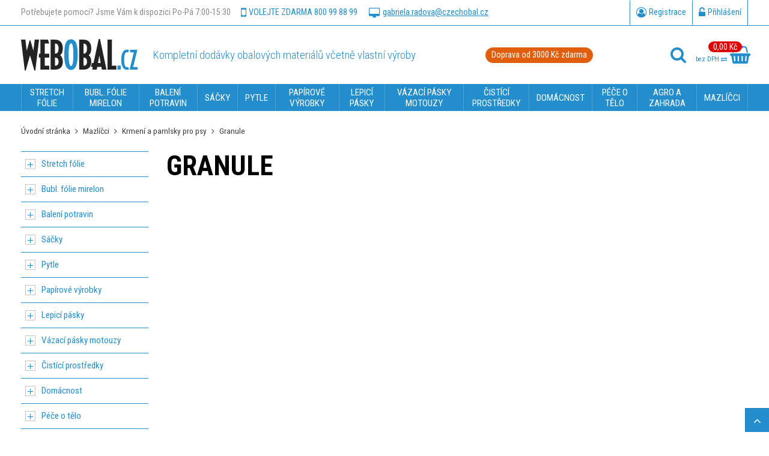

--- FILE ---
content_type: text/html
request_url: https://www.webobal.cz/mazlicci/krmeni-a-pamlsky-pro-psy/granule
body_size: 44070
content:

<!DOCTYPE html>
<html>
<head>
	<meta charset="utf-8" />
	    <link href="https://fonts.googleapis.com/css?family=Roboto+Condensed:300,300i,400,400i,700,700i&amp;subset=latin-ext" rel="stylesheet">

			<style>
			@font-face {font-family: 'Open Sans';font-style: normal;font-weight: 300;src: local('Open Sans Light'), local('OpenSans-Light'), url(https://fonts.gstatic.com/s/opensans/v13/DXI1ORHCpsQm3Vp6mXoaTa-j2U0lmluP9RWlSytm3ho.woff2) format('woff2');unicode-range: U+0460-052F, U+20B4, U+2DE0-2DFF, U+A640-A69F;}@font-face {font-family: 'Open Sans';font-style: normal;font-weight: 300;src: local('Open Sans Light'), local('OpenSans-Light'), url(https://fonts.gstatic.com/s/opensans/v13/DXI1ORHCpsQm3Vp6mXoaTZX5f-9o1vgP2EXwfjgl7AY.woff2) format('woff2');unicode-range: U+0400-045F, U+0490-0491, U+04B0-04B1, U+2116;}@font-face {font-family: 'Open Sans';font-style: normal;font-weight: 300;src: local('Open Sans Light'), local('OpenSans-Light'), url(https://fonts.gstatic.com/s/opensans/v13/DXI1ORHCpsQm3Vp6mXoaTRWV49_lSm1NYrwo-zkhivY.woff2) format('woff2');unicode-range: U+1F00-1FFF;}@font-face {font-family: 'Open Sans';font-style: normal;font-weight: 300;src: local('Open Sans Light'), local('OpenSans-Light'), url(https://fonts.gstatic.com/s/opensans/v13/DXI1ORHCpsQm3Vp6mXoaTaaRobkAwv3vxw3jMhVENGA.woff2) format('woff2');unicode-range: U+0370-03FF;}@font-face {font-family: 'Open Sans';font-style: normal;font-weight: 300;src: local('Open Sans Light'), local('OpenSans-Light'), url(https://fonts.gstatic.com/s/opensans/v13/DXI1ORHCpsQm3Vp6mXoaTf8zf_FOSsgRmwsS7Aa9k2w.woff2) format('woff2');unicode-range: U+0102-0103, U+1EA0-1EF9, U+20AB;}@font-face {font-family: 'Open Sans';font-style: normal;font-weight: 300;src: local('Open Sans Light'), local('OpenSans-Light'), url(https://fonts.gstatic.com/s/opensans/v13/DXI1ORHCpsQm3Vp6mXoaTT0LW-43aMEzIO6XUTLjad8.woff2) format('woff2');unicode-range: U+0100-024F, U+1E00-1EFF, U+20A0-20AB, U+20AD-20CF, U+2C60-2C7F, U+A720-A7FF;}@font-face {font-family: 'Open Sans';font-style: normal;font-weight: 300;src: local('Open Sans Light'), local('OpenSans-Light'), url(https://fonts.gstatic.com/s/opensans/v13/DXI1ORHCpsQm3Vp6mXoaTegdm0LZdjqr5-oayXSOefg.woff2) format('woff2');unicode-range: U+0000-00FF, U+0131, U+0152-0153, U+02C6, U+02DA, U+02DC, U+2000-206F, U+2074, U+20AC, U+2212, U+2215;}@font-face {font-family: 'Open Sans';font-style: normal;font-weight: 400;src: local('Open Sans'), local('OpenSans'), url(https://fonts.gstatic.com/s/opensans/v13/K88pR3goAWT7BTt32Z01mxJtnKITppOI_IvcXXDNrsc.woff2) format('woff2');unicode-range: U+0460-052F, U+20B4, U+2DE0-2DFF, U+A640-A69F;}@font-face {font-family: 'Open Sans';font-style: normal;font-weight: 400;src: local('Open Sans'), local('OpenSans'), url(https://fonts.gstatic.com/s/opensans/v13/RjgO7rYTmqiVp7vzi-Q5URJtnKITppOI_IvcXXDNrsc.woff2) format('woff2');unicode-range: U+0400-045F, U+0490-0491, U+04B0-04B1, U+2116;}@font-face {font-family: 'Open Sans';font-style: normal;font-weight: 400;src: local('Open Sans'), local('OpenSans'), url(https://fonts.gstatic.com/s/opensans/v13/LWCjsQkB6EMdfHrEVqA1KRJtnKITppOI_IvcXXDNrsc.woff2) format('woff2');unicode-range: U+1F00-1FFF;}@font-face {font-family: 'Open Sans';font-style: normal;font-weight: 400;src: local('Open Sans'), local('OpenSans'), url(https://fonts.gstatic.com/s/opensans/v13/xozscpT2726on7jbcb_pAhJtnKITppOI_IvcXXDNrsc.woff2) format('woff2');unicode-range: U+0370-03FF;}@font-face {font-family: 'Open Sans';font-style: normal;font-weight: 400;src: local('Open Sans'), local('OpenSans'), url(https://fonts.gstatic.com/s/opensans/v13/59ZRklaO5bWGqF5A9baEERJtnKITppOI_IvcXXDNrsc.woff2) format('woff2');unicode-range: U+0102-0103, U+1EA0-1EF9, U+20AB;}@font-face {font-family: 'Open Sans';font-style: normal;font-weight: 400;src: local('Open Sans'), local('OpenSans'), url(https://fonts.gstatic.com/s/opensans/v13/u-WUoqrET9fUeobQW7jkRRJtnKITppOI_IvcXXDNrsc.woff2) format('woff2');unicode-range: U+0100-024F, U+1E00-1EFF, U+20A0-20AB, U+20AD-20CF, U+2C60-2C7F, U+A720-A7FF;}@font-face {font-family: 'Open Sans';font-style: normal;font-weight: 400;src: local('Open Sans'), local('OpenSans'), url(https://fonts.gstatic.com/s/opensans/v13/cJZKeOuBrn4kERxqtaUH3VtXRa8TVwTICgirnJhmVJw.woff2) format('woff2');unicode-range: U+0000-00FF, U+0131, U+0152-0153, U+02C6, U+02DA, U+02DC, U+2000-206F, U+2074, U+20AC, U+2212, U+2215;}@font-face {font-family: 'Open Sans';font-style: normal;font-weight: 600;src: local('Open Sans Semibold'), local('OpenSans-Semibold'), url(https://fonts.gstatic.com/s/opensans/v13/MTP_ySUJH_bn48VBG8sNSq-j2U0lmluP9RWlSytm3ho.woff2) format('woff2');unicode-range: U+0460-052F, U+20B4, U+2DE0-2DFF, U+A640-A69F;}@font-face {font-family: 'Open Sans';font-style: normal;font-weight: 600;src: local('Open Sans Semibold'), local('OpenSans-Semibold'), url(https://fonts.gstatic.com/s/opensans/v13/MTP_ySUJH_bn48VBG8sNSpX5f-9o1vgP2EXwfjgl7AY.woff2) format('woff2');unicode-range: U+0400-045F, U+0490-0491, U+04B0-04B1, U+2116;}@font-face {font-family: 'Open Sans';font-style: normal;font-weight: 600;src: local('Open Sans Semibold'), local('OpenSans-Semibold'), url(https://fonts.gstatic.com/s/opensans/v13/MTP_ySUJH_bn48VBG8sNShWV49_lSm1NYrwo-zkhivY.woff2) format('woff2');unicode-range: U+1F00-1FFF;}@font-face {font-family: 'Open Sans';font-style: normal;font-weight: 600;src: local('Open Sans Semibold'), local('OpenSans-Semibold'), url(https://fonts.gstatic.com/s/opensans/v13/MTP_ySUJH_bn48VBG8sNSqaRobkAwv3vxw3jMhVENGA.woff2) format('woff2');unicode-range: U+0370-03FF;}@font-face {font-family: 'Open Sans';font-style: normal;font-weight: 600;src: local('Open Sans Semibold'), local('OpenSans-Semibold'), url(https://fonts.gstatic.com/s/opensans/v13/MTP_ySUJH_bn48VBG8sNSv8zf_FOSsgRmwsS7Aa9k2w.woff2) format('woff2');unicode-range: U+0102-0103, U+1EA0-1EF9, U+20AB;}@font-face {font-family: 'Open Sans';font-style: normal;font-weight: 600;src: local('Open Sans Semibold'), local('OpenSans-Semibold'), url(https://fonts.gstatic.com/s/opensans/v13/MTP_ySUJH_bn48VBG8sNSj0LW-43aMEzIO6XUTLjad8.woff2) format('woff2');unicode-range: U+0100-024F, U+1E00-1EFF, U+20A0-20AB, U+20AD-20CF, U+2C60-2C7F, U+A720-A7FF;}@font-face {font-family: 'Open Sans';font-style: normal;font-weight: 600;src: local('Open Sans Semibold'), local('OpenSans-Semibold'), url(https://fonts.gstatic.com/s/opensans/v13/MTP_ySUJH_bn48VBG8sNSugdm0LZdjqr5-oayXSOefg.woff2) format('woff2');unicode-range: U+0000-00FF, U+0131, U+0152-0153, U+02C6, U+02DA, U+02DC, U+2000-206F, U+2074, U+20AC, U+2212, U+2215;}@font-face {font-family: 'Open Sans';font-style: italic;font-weight: 400;src: local('Open Sans Italic'), local('OpenSans-Italic'), url(https://fonts.gstatic.com/s/opensans/v13/xjAJXh38I15wypJXxuGMBjTOQ_MqJVwkKsUn0wKzc2I.woff2) format('woff2');unicode-range: U+0460-052F, U+20B4, U+2DE0-2DFF, U+A640-A69F;}@font-face {font-family: 'Open Sans';font-style: italic;font-weight: 400;src: local('Open Sans Italic'), local('OpenSans-Italic'), url(https://fonts.gstatic.com/s/opensans/v13/xjAJXh38I15wypJXxuGMBjUj_cnvWIuuBMVgbX098Mw.woff2) format('woff2');unicode-range: U+0400-045F, U+0490-0491, U+04B0-04B1, U+2116;}@font-face {font-family: 'Open Sans';font-style: italic;font-weight: 400;src: local('Open Sans Italic'), local('OpenSans-Italic'), url(https://fonts.gstatic.com/s/opensans/v13/xjAJXh38I15wypJXxuGMBkbcKLIaa1LC45dFaAfauRA.woff2) format('woff2');unicode-range: U+1F00-1FFF;}@font-face {font-family: 'Open Sans';font-style: italic;font-weight: 400;src: local('Open Sans Italic'), local('OpenSans-Italic'), url(https://fonts.gstatic.com/s/opensans/v13/xjAJXh38I15wypJXxuGMBmo_sUJ8uO4YLWRInS22T3Y.woff2) format('woff2');unicode-range: U+0370-03FF;}@font-face {font-family: 'Open Sans';font-style: italic;font-weight: 400;src: local('Open Sans Italic'), local('OpenSans-Italic'), url(https://fonts.gstatic.com/s/opensans/v13/xjAJXh38I15wypJXxuGMBr6up8jxqWt8HVA3mDhkV_0.woff2) format('woff2');unicode-range: U+0102-0103, U+1EA0-1EF9, U+20AB;}@font-face {font-family: 'Open Sans';font-style: italic;font-weight: 400;src: local('Open Sans Italic'), local('OpenSans-Italic'), url(https://fonts.gstatic.com/s/opensans/v13/xjAJXh38I15wypJXxuGMBiYE0-AqJ3nfInTTiDXDjU4.woff2) format('woff2');unicode-range: U+0100-024F, U+1E00-1EFF, U+20A0-20AB, U+20AD-20CF, U+2C60-2C7F, U+A720-A7FF;}@font-face {font-family: 'Open Sans';font-style: italic;font-weight: 400;src: local('Open Sans Italic'), local('OpenSans-Italic'), url(https://fonts.gstatic.com/s/opensans/v13/xjAJXh38I15wypJXxuGMBo4P5ICox8Kq3LLUNMylGO4.woff2) format('woff2');unicode-range: U+0000-00FF, U+0131, U+0152-0153, U+02C6, U+02DA, U+02DC, U+2000-206F, U+2074, U+20AC, U+2212, U+2215;}@font-face {font-family: 'Open Sans';font-style: italic;font-weight: 600;src: local('Open Sans Semibold Italic'), local('OpenSans-SemiboldItalic'), url(https://fonts.gstatic.com/s/opensans/v13/PRmiXeptR36kaC0GEAetxmgpAmOCqD37_tyH_8Ri5MM.woff2) format('woff2');unicode-range: U+0460-052F, U+20B4, U+2DE0-2DFF, U+A640-A69F;}@font-face {font-family: 'Open Sans';font-style: italic;font-weight: 600;src: local('Open Sans Semibold Italic'), local('OpenSans-SemiboldItalic'), url(https://fonts.gstatic.com/s/opensans/v13/PRmiXeptR36kaC0GEAetxsPNMTLbnS9uQzHQlYieHUU.woff2) format('woff2');unicode-range: U+0400-045F, U+0490-0491, U+04B0-04B1, U+2116;}@font-face {font-family: 'Open Sans';font-style: italic;font-weight: 600;src: local('Open Sans Semibold Italic'), local('OpenSans-SemiboldItalic'), url(https://fonts.gstatic.com/s/opensans/v13/PRmiXeptR36kaC0GEAetxgyhumQnPMBCoGYhRaNxyyY.woff2) format('woff2');unicode-range: U+1F00-1FFF;}@font-face {font-family: 'Open Sans';font-style: italic;font-weight: 600;src: local('Open Sans Semibold Italic'), local('OpenSans-SemiboldItalic'), url(https://fonts.gstatic.com/s/opensans/v13/PRmiXeptR36kaC0GEAetxhUVAXEdVvYDDqrz3aeR0Yc.woff2) format('woff2');unicode-range: U+0370-03FF;}@font-face {font-family: 'Open Sans';font-style: italic;font-weight: 600;src: local('Open Sans Semibold Italic'), local('OpenSans-SemiboldItalic'), url(https://fonts.gstatic.com/s/opensans/v13/PRmiXeptR36kaC0GEAetxlf4y_3s5bcYyyLIFUSWYUU.woff2) format('woff2');unicode-range: U+0102-0103, U+1EA0-1EF9, U+20AB;}@font-face {font-family: 'Open Sans';font-style: italic;font-weight: 600;src: local('Open Sans Semibold Italic'), local('OpenSans-SemiboldItalic'), url(https://fonts.gstatic.com/s/opensans/v13/PRmiXeptR36kaC0GEAetxnywqdtBbUHn3VPgzuFrCy8.woff2) format('woff2');unicode-range: U+0100-024F, U+1E00-1EFF, U+20A0-20AB, U+20AD-20CF, U+2C60-2C7F, U+A720-A7FF;}@font-face {font-family: 'Open Sans';font-style: italic;font-weight: 600;src: local('Open Sans Semibold Italic'), local('OpenSans-SemiboldItalic'), url(https://fonts.gstatic.com/s/opensans/v13/PRmiXeptR36kaC0GEAetxl2umOyRU7PgRiv8DXcgJjk.woff2) format('woff2');unicode-range: U+0000-00FF, U+0131, U+0152-0153, U+02C6, U+02DA, U+02DC, U+2000-206F, U+2074, U+20AC, U+2212, U+2215;}@font-face {font-family: 'Open Sans Condensed';font-style: normal;font-weight: 700;src: local('Open Sans Condensed Bold'), local('OpenSans-CondensedBold'), url(https://fonts.gstatic.com/s/opensanscondensed/v10/gk5FxslNkTTHtojXrkp-xBrT1lp9IdZ6Q20XTtjH6Zv3rGVtsTkPsbDajuO5ueQw.woff2) format('woff2');unicode-range: U+0460-052F, U+20B4, U+2DE0-2DFF, U+A640-A69F;}@font-face {font-family: 'Open Sans Condensed';font-style: normal;font-weight: 700;src: local('Open Sans Condensed Bold'), local('OpenSans-CondensedBold'), url(https://fonts.gstatic.com/s/opensanscondensed/v10/gk5FxslNkTTHtojXrkp-xIS898UBCVj0FEntoasBk6P3rGVtsTkPsbDajuO5ueQw.woff2) format('woff2');unicode-range: U+0400-045F, U+0490-0491, U+04B0-04B1, U+2116;}@font-face {font-family: 'Open Sans Condensed';font-style: normal;font-weight: 700;src: local('Open Sans Condensed Bold'), local('OpenSans-CondensedBold'), url(https://fonts.gstatic.com/s/opensanscondensed/v10/gk5FxslNkTTHtojXrkp-xBkraXwpsr1uSZUhAAol_4_3rGVtsTkPsbDajuO5ueQw.woff2) format('woff2');unicode-range: U+1F00-1FFF;}@font-face {font-family: 'Open Sans Condensed';font-style: normal;font-weight: 700;src: local('Open Sans Condensed Bold'), local('OpenSans-CondensedBold'), url(https://fonts.gstatic.com/s/opensanscondensed/v10/gk5FxslNkTTHtojXrkp-xKTAHfCyYjmaKhz-jw4dXo73rGVtsTkPsbDajuO5ueQw.woff2) format('woff2');unicode-range: U+0370-03FF;}@font-face {font-family: 'Open Sans Condensed';font-style: normal;font-weight: 700;src: local('Open Sans Condensed Bold'), local('OpenSans-CondensedBold'), url(https://fonts.gstatic.com/s/opensanscondensed/v10/gk5FxslNkTTHtojXrkp-xP1CsDU87ma3di2VmaZcPSr3rGVtsTkPsbDajuO5ueQw.woff2) format('woff2');unicode-range: U+0102-0103, U+1EA0-1EF9, U+20AB;}@font-face {font-family: 'Open Sans Condensed';font-style: normal;font-weight: 700;src: local('Open Sans Condensed Bold'), local('OpenSans-CondensedBold'), url(https://fonts.gstatic.com/s/opensanscondensed/v10/gk5FxslNkTTHtojXrkp-xBztfhWvsElVqpbWxzFHK633rGVtsTkPsbDajuO5ueQw.woff2) format('woff2');unicode-range: U+0100-024F, U+1E00-1EFF, U+20A0-20AB, U+20AD-20CF, U+2C60-2C7F, U+A720-A7FF;}@font-face {font-family: 'Open Sans Condensed';font-style: normal;font-weight: 700;src: local('Open Sans Condensed Bold'), local('OpenSans-CondensedBold'), url(https://fonts.gstatic.com/s/opensanscondensed/v10/gk5FxslNkTTHtojXrkp-xIF8zhZCJ7x9Pr62cRgaVUA.woff2) format('woff2');unicode-range: U+0000-00FF, U+0131, U+0152-0153, U+02C6, U+02DA, U+02DC, U+2000-206F, U+2074, U+20AC, U+2212, U+2215;}html {font-family: sans-serif;-webkit-text-size-adjust: 100%;-ms-text-size-adjust: 100%;}html, body {margin: 0;padding: 0;font-size: 100%;line-height: 1.2em;}* {margin: 0;}*, *:before, *:after {-webkit-box-sizing: border-box;box-sizing: border-box;background-clip: padding-box;}img {-webkit-box-sizing: content-box;box-sizing: content-box;}.center {text-align: center !important;}.center-block {margin-left: auto !important;margin-right: auto !important;display: block !important;}.right {text-align: right !important;}.left {text-align: left !important;}.justify {text-align: justify !important;}.kur {font-style: italic !important;}.light {font-weight: normal !important;}.bold {font-weight: bold !important;}.uppercase {text-transform: uppercase;}.odskok {padding-top: 1em !important;}.bezmarginu, .nomargin {margin: 0 !important;}.bezmarginu-top, .nomargin-top {margin-top: 0 !important;}.bezmarginu-left, .nomargin-left {margin-left: 0 !important;}.bezmarginu-right, .nomargin-right {margin-right: 0 !important;}.bezmarginu-bottom, .nomargin-bottom {margin-bottom: 0 !important;}.nopad {padding: 0 !important;}.nopad-top {padding-top: 0 !important;}.nopad-left {padding-left: 0 !important;}.nopad-right {padding-right: 0 !important;}.nopad-bottom {padding-bottom: 0 !important;}.clear {clear: both !important;}.clear-left {clear: left !important;}.clear-right {clear: right !important;}.proexp {position: relative !important;}.bezramu, .noborder {border: 0 !important;}.bezpozadi, .nobg {background-image: none !important;background-color: transparent !important;}.block {display: block !important;}.inline {display: inline !important;}.inline-block {display: inline-block !important;}.no, .none {display: none !important;}.nowrap {white-space: nowrap !important;}.full {width: 100% !important;}.auto {width: auto !important;}.hand {cursor: pointer;}.float-right {float: right !important;}.float-left {float: left !important;}.nofloat {float: none !important;}.top {vertical-align: top !important;}.middle {vertical-align: middle !important;}.bottom {vertical-align: bottom !important;}.abc {list-style-type: lower-alpha !important;}.bezodrazek {list-style-type: none !important;}.btn {cursor: pointer;overflow: visible;}.nounder {text-decoration: none !important;}.under {text-decoration: underline !important;}.xxxs {font-size: .6em !important;}.xxs {font-size: .7em !important;}.xs {font-size: .8em !important;}.s {font-size: .9em !important;}.m {font-size: 1em !important;}.l {font-size: 1.1em !important;}.xl {font-size: 1.2em !important;}.xxl {font-size: 1.3em !important;}.xxxl {font-size: 1.4em !important;}.xxxxl {font-size: 1.5em !important;}.xxxxxl {font-size: 1.6em !important;}.xxxxxxl {font-size: 1.7em !important;}big {font-size: 1.2em;}small {font-size: .8em;}.lh-xxxs {line-height: .6em !important;}.lh-xxs {line-height: .7em !important;}.lh-xs {line-height: .8em !important;}.lh-s {line-height: .9em !important;}.lh-m {line-height: 1em !important;}.lh-l {line-height: 1.2em !important;}.lh-xl {line-height: 1.4em !important;}.lh-xxl {line-height: 1.6em !important;}.lh-xxxl {line-height: 1.8em !important;}.lh-xxxxl {line-height: 2em !important;}.lh-xxxxxl {line-height: 2.2em !important;}.btn.btn-xxs {padding: 2px 8px;}.btn.btn-xs {padding: 4px 10px;}.btn.btn-s {padding: 6px 12px;}.btn.btn-l {padding: 12px 25px;}.btn.btn-xl {padding: 15px 30px;}.btn.btn-xxl {padding: 20px 35px;}.obr, .obr-left {float: left;margin: 0px 25px 5px 0;display: inline;}.obr2, .obr-right {float: right;margin: 0px 0px 5px 25px;display: inline;}.obr3, .obr-center {float: none;margin: 0px auto 12px auto;display: block;}p, ul, ol {margin: 1em 0;padding: 0;}ol {padding-left: 2.2em;}ul {list-style-type: none;}ul ul, ol ol {margin: 1em 0em 1em 1.5em;}ul ul ul, ol ol ol {margin: 1em 0em 1em 3em;}q, blockquote {quotes: "\201E" "\201C";}figure {margin: 0;}address {font-style: normal;display: block;margin: .5em 0;}hr {height: 1px;clear: both;padding: 0;border: 0;}h1 a, h2 a, h3 a, h4 a, h5 a {text-decoration: none;}h1 a:hover, h2 a:hover, h3 a:hover, h4 a:hover, h5 a:hover {text-decoration: none;}th {text-align: left;}.borderbox, .col {box-sizing: border-box;-webkit-box-sizing: border-box;-moz-box-sizing: border-box;}input, textarea, select, button {font-family: inherit;line-height: normal;text-transform: none;font-size: 1em;vertical-align: middle;visibility: visible;outline: none;}button, html input[type="button"], input[type="reset"], input[type="submit"] {cursor: pointer;-webkit-appearance: button;}input[type="search"]::-webkit-search-cancel-button, input[type="search"]::-webkit-search-decoration {-webkit-appearance: none;}button::-moz-focus-inner, input::-moz-focus-inner {padding: 0;border: 0;}textarea {font-size: 1em;font-family: inherit;overflow: auto;vertical-align: top;}table {font-size: 1em;font-family: inherit;border-collapse: collapse;border-spacing: 0;}img {border: 0;}fieldset {border: 0;padding: 0;margin: 0;}form {margin: 0;padding: 0;}input[type="checkbox"], input[type="radio"] {border: 0;padding: 0;background: transparent none;margin: 0;width: auto;border-radius: 0;-webkit-border-radius: 0;}.lomic {margin: 0;height: 1px;margin-top: -1px;clear: both;}strong strong, strong, .bold .bold, .bold strong {font-weight: bold;}.checkableReplacement {background: transparent;border: 0;cursor: pointer;vertical-align: middle;}.orez, .hellip {text-overflow: ellipsis;overflow: hidden;white-space: nowrap;}.cover, img[src="/img/1x1.gif"], img[src="/img/3x2.gif"] {background-position: center center;background-repeat: no-repeat;background-size: cover;}.w25 {width: 25px !important;}.w50 {width: 50px !important;}.w100 {width: 100px !important;}.w200 {width: 200px !important;}.w300 {width: 300px !important;}.w400 {width: 400px !important;}.w500 {width: 500px !important;}.w600 {width: 600px !important;}.w700 {width: 700px !important;}.w150 {width: 150px !important;}.w250 {width: 250px !important;}.w350 {width: 350px !important;}.w450 {width: 450px !important;}.w10p {width: 10% !important;}.w20p {width: 20% !important;}.w30p {width: 30% !important;}.w40p {width: 40% !important;}.w50p {width: 50% !important;}.w60p {width: 60% !important;}.w80p {width: 80% !important;}.w90p {width: 90% !important;}.w25p {width: 25% !important;}.w75p {width: 75% !important;}.w33p {width: 33.33% !important;}.w66p {width: 66.66% !important;}.col-1, .col-2, .col-3, .col-4, .col-5, .col-6, .col-7, .col-8, .col-9, .col-10, .col-11 {min-height: 1px;float: left;position: relative;}.col-1 {width: 8.333333333333332%;width: calc(100% / 12);}.col-2 {width: 16.666666666666664%;width: calc(100% / 6);}.col-3 {width: 25%;}.col-4 {width: 33.33333333333333%;width: calc(100% / 3);}.col-5 {width: 41.66666666666667%;width: calc(500% / 12;)}.col-6 {width: 50%;}.col-7 {width: 58.333333333333336%;width: calc(700% / 12);}.col-8 {width: 66.66666666666666%;width: calc(200% / 3);}.col-9 {width: 75%;}.col-10 {width: 83.33333333333334%;width: calc(500% / 6);}.col-11 {width: 91.66666666666666%;width: calc(550% / 6);}.col-12 {width: 100%;}.row {margin-left: -15px;margin-right: -15px;clear: both;display: -moz-flex;display: -ms-flex;display: -o-flex;display: -webkit-box;display: -ms-flexbox;display: flex;-moz-align-items: stretch;-ms-align-items: stretch;-o-align-items: stretch;-webkit-box-align: stretch;-ms-flex-align: stretch;align-items: stretch;-ms-flex-flow: row wrap;-o-flex-flow: row wrap;-webkit-box-orient: horizontal;-webkit-box-direction: normal;flex-flow: row wrap;}.row-pad0 {margin-left: 0;margin-right: 0;clear: both;}.row-pad5 {margin-left: -5px;margin-right: -5px;clear: both;}.row-pad10 {margin-left: -10px;margin-right: -10px;}.row-pad20 {margin-left: -20px;margin-right: -20px;}.row-pad25 {margin-left: -25px;margin-right: -25px;}.row-pad30 {margin-left: -30px;margin-right: -30px;}.row-pad50 {margin-left: -50px;margin-right: -50px;}.row h1:first-child, .row h2:first-child, .row h3:first-child, .row h4:first-child, .row h5:first-child {margin-top: 0;}.row>div[class^="col"] {padding: 0 15px;}.row-pad0>div[class^="col"] {padding: 0 0;}.row-pad5>div[class^="col"] {padding: 0 5px;}.row-pad10>div[class^="col"] {padding: 0 10px;}.row-pad20>div[class^="col"] {padding: 0 20px;}.row-pad25>div[class^="col"] {padding: 0 25px;}.row-pad30>div[class^="col"] {padding: 0 30px;}.row-pad50>div[class^="col"] {padding: 0 50px;}.separated > div[class^="col"] {border-left: 1px solid #ececee;border-right: 1px solid #ececee;}.separated > div[class^="col"]:first-child {border-left: 0;}.separated > div[class^="col"]:last-child {border-right: 0;}.separated > div[class^="col"]+div[class^="col"] {margin-left: -1px;}.separated > div[class^="col"] {border-color: #ececee;}.content:after {clear: both;height: 1px;display: block;content: ' ';}.img-responsive, .responsive-img {height: auto;width: 100%;}.img-circle {border-radius: 50%;-webkit-border-radius: 50%;}a[href^="tel:"], a[href^="tel:"]:hover {cursor: default;text-decoration: none;}.inRow {display: -webkit-box;display: -ms-flexbox;display: flex;-webkit-box-pack: justify;-ms-flex-pack: justify;justify-content: space-between;-webkit-box-orient: horizontal;-webkit-box-direction: normal;-ms-flex-flow: row wrap;flex-flow: row wrap;-webkit-box-align: center;-ms-flex-align: center;align-items: center;}.flex {display: -webkit-box;display: -ms-flexbox;display: flex;-webkit-box-pack: center;-ms-flex-pack: center;justify-content: center;-ms-align-items: center;-webkit-box-align: center;-ms-flex-align: center;align-items: center;-webkit-box-orient: horizontal;-webkit-box-direction: normal;-ms-flex-flow: row nowrap;flex-flow: row nowrap;}textarea, input[type="text"], input[type="button"], input[type="reset"], input[type="search"], input[type="email"], input[type="submit"], input[type="url"], input[type="tel"] {-webkit-appearance: none;-moz-appearance: none;appearance: none;}select::-ms-expand {display: none;}#page {display: -moz-flex;display: -ms-flex;display: -o-flex;display: -webkit-box;display: -ms-flexbox;display: flex;-moz-flex-direction: column;-ms-flex-direction: column;-o-flex-direction: column;-webkit-box-orient: vertical;-webkit-box-direction: normal;flex-direction: column;-ms-flex-wrap: nowrap;-o-flex-wrap: nowrap;flex-wrap: nowrap;min-height: 100vh;}main {-moz-flex-grow: 20;-ms-flex-grow: 20;-o-flex-grow: 20;-webkit-box-flex: 20;-ms-flex-positive: 20;flex-grow: 20;}@font-face {font-family: 'FontAwesome';src: url('/fonts/fontawesome-webfont.eot?v=4.7.0');src: url('/fonts/fontawesome-webfont.eot?#iefix&v=4.7.0') format('embedded-opentype'), url('/fonts/fontawesome-webfont.woff2?v=4.7.0') format('woff2'), url('/fonts/fontawesome-webfont.woff?v=4.7.0') format('woff'), url('/fonts/fontawesome-webfont.ttf?v=4.7.0') format('truetype'), url('/fonts/fontawesome-webfont.svg?v=4.7.0#fontawesomeregular') format('svg');font-weight: normal;font-style: normal;}.fa {display: inline-block;font: normal normal normal 14px/1 FontAwesome;font-size: inherit;text-rendering: auto;-webkit-font-smoothing: antialiased;-moz-osx-font-smoothing: grayscale;}.fa-lg {font-size: 1.33333333em;line-height: 0.75em;vertical-align: -15%;}.fa-2x {font-size: 2em;}.fa-3x {font-size: 3em;}.fa-4x {font-size: 4em;}.fa-5x {font-size: 5em;}.fa-fw {width: 1.28571429em;text-align: center;}.fa-ul {padding-left: 0;margin-left: 2.14285714em;list-style-type: none;}.fa-ul > li {position: relative;}.fa-li {position: absolute;left: -2.14285714em;width: 2.14285714em;top: 0.14285714em;text-align: center;}.fa-li.fa-lg {left: -1.85714286em;}.fa-border {padding: .2em .25em .15em;border: solid 0.08em #eeeeee;border-radius: .1em;}.fa-pull-left {float: left;}.fa-pull-right {float: right;}.fa.fa-pull-left {margin-right: .3em;}.fa.fa-pull-right {margin-left: .3em;}.pull-right {float: right;}.pull-left {float: left;}.fa.pull-left {margin-right: .3em;}.fa.pull-right {margin-left: .3em;}.fa-spin {-webkit-animation: fa-spin 2s infinite linear;animation: fa-spin 2s infinite linear;}.fa-pulse {-webkit-animation: fa-spin 1s infinite steps(8);animation: fa-spin 1s infinite steps(8);}@-webkit-keyframes fa-spin {0% {-webkit-transform: rotate(0deg);transform: rotate(0deg);}100% {-webkit-transform: rotate(359deg);transform: rotate(359deg);}}@keyframes fa-spin {0% {-webkit-transform: rotate(0deg);transform: rotate(0deg);}100% {-webkit-transform: rotate(359deg);transform: rotate(359deg);}}.fa-rotate-90 {-ms-filter: "progid:DXImageTransform.Microsoft.BasicImage(rotation=1)";-webkit-transform: rotate(90deg);-ms-transform: rotate(90deg);transform: rotate(90deg);}.fa-rotate-180 {-ms-filter: "progid:DXImageTransform.Microsoft.BasicImage(rotation=2)";-webkit-transform: rotate(180deg);-ms-transform: rotate(180deg);transform: rotate(180deg);}.fa-rotate-270 {-ms-filter: "progid:DXImageTransform.Microsoft.BasicImage(rotation=3)";-webkit-transform: rotate(270deg);-ms-transform: rotate(270deg);transform: rotate(270deg);}.fa-flip-horizontal {-ms-filter: "progid:DXImageTransform.Microsoft.BasicImage(rotation=0, mirror=1)";-webkit-transform: scale(-1, 1);-ms-transform: scale(-1, 1);transform: scale(-1, 1);}.fa-flip-vertical {-ms-filter: "progid:DXImageTransform.Microsoft.BasicImage(rotation=2, mirror=1)";-webkit-transform: scale(1, -1);-ms-transform: scale(1, -1);transform: scale(1, -1);}:root .fa-rotate-90,:root .fa-rotate-180,:root .fa-rotate-270,:root .fa-flip-horizontal,:root .fa-flip-vertical {filter: none;}.fa-stack {position: relative;display: inline-block;width: 2em;height: 2em;line-height: 2em;vertical-align: middle;}.fa-stack-1x,.fa-stack-2x {position: absolute;left: 0;width: 100%;text-align: center;}.fa-stack-1x {line-height: inherit;}.fa-stack-2x {font-size: 2em;}.fa-inverse {color: #ffffff;}.fa-glass:before {content: "\f000";}.fa-music:before {content: "\f001";}.fa-search:before {content: "\f002";}.fa-envelope-o:before {content: "\f003";}.fa-heart:before {content: "\f004";}.fa-star:before {content: "\f005";}.fa-star-o:before {content: "\f006";}.fa-user:before {content: "\f007";}.fa-film:before {content: "\f008";}.fa-th-large:before {content: "\f009";}.fa-th:before {content: "\f00a";}.fa-th-list:before {content: "\f00b";}.fa-check:before {content: "\f00c";}.fa-remove:before,.fa-close:before,.fa-times:before {content: "\f00d";}.fa-search-plus:before {content: "\f00e";}.fa-search-minus:before {content: "\f010";}.fa-power-off:before {content: "\f011";}.fa-signal:before {content: "\f012";}.fa-gear:before,.fa-cog:before {content: "\f013";}.fa-trash-o:before {content: "\f014";}.fa-home:before {content: "\f015";}.fa-file-o:before {content: "\f016";}.fa-clock-o:before {content: "\f017";}.fa-road:before {content: "\f018";}.fa-download:before {content: "\f019";}.fa-arrow-circle-o-down:before {content: "\f01a";}.fa-arrow-circle-o-up:before {content: "\f01b";}.fa-inbox:before {content: "\f01c";}.fa-play-circle-o:before {content: "\f01d";}.fa-rotate-right:before,.fa-repeat:before {content: "\f01e";}.fa-refresh:before {content: "\f021";}.fa-list-alt:before {content: "\f022";}.fa-lock:before {content: "\f023";}.fa-flag:before {content: "\f024";}.fa-headphones:before {content: "\f025";}.fa-volume-off:before {content: "\f026";}.fa-volume-down:before {content: "\f027";}.fa-volume-up:before {content: "\f028";}.fa-qrcode:before {content: "\f029";}.fa-barcode:before {content: "\f02a";}.fa-tag:before {content: "\f02b";}.fa-tags:before {content: "\f02c";}.fa-book:before {content: "\f02d";}.fa-bookmark:before {content: "\f02e";}.fa-print:before {content: "\f02f";}.fa-camera:before {content: "\f030";}.fa-font:before {content: "\f031";}.fa-bold:before {content: "\f032";}.fa-italic:before {content: "\f033";}.fa-text-height:before {content: "\f034";}.fa-text-width:before {content: "\f035";}.fa-align-left:before {content: "\f036";}.fa-align-center:before {content: "\f037";}.fa-align-right:before {content: "\f038";}.fa-align-justify:before {content: "\f039";}.fa-list:before {content: "\f03a";}.fa-dedent:before,.fa-outdent:before {content: "\f03b";}.fa-indent:before {content: "\f03c";}.fa-video-camera:before {content: "\f03d";}.fa-photo:before,.fa-image:before,.fa-picture-o:before {content: "\f03e";}.fa-pencil:before {content: "\f040";}.fa-map-marker:before {content: "\f041";}.fa-adjust:before {content: "\f042";}.fa-tint:before {content: "\f043";}.fa-edit:before,.fa-pencil-square-o:before {content: "\f044";}.fa-share-square-o:before {content: "\f045";}.fa-check-square-o:before {content: "\f046";}.fa-arrows:before {content: "\f047";}.fa-step-backward:before {content: "\f048";}.fa-fast-backward:before {content: "\f049";}.fa-backward:before {content: "\f04a";}.fa-play:before {content: "\f04b";}.fa-pause:before {content: "\f04c";}.fa-stop:before {content: "\f04d";}.fa-forward:before {content: "\f04e";}.fa-fast-forward:before {content: "\f050";}.fa-step-forward:before {content: "\f051";}.fa-eject:before {content: "\f052";}.fa-chevron-left:before {content: "\f053";}.fa-chevron-right:before {content: "\f054";}.fa-plus-circle:before {content: "\f055";}.fa-minus-circle:before {content: "\f056";}.fa-times-circle:before {content: "\f057";}.fa-check-circle:before {content: "\f058";}.fa-question-circle:before {content: "\f059";}.fa-info-circle:before {content: "\f05a";}.fa-crosshairs:before {content: "\f05b";}.fa-times-circle-o:before {content: "\f05c";}.fa-check-circle-o:before {content: "\f05d";}.fa-ban:before {content: "\f05e";}.fa-arrow-left:before {content: "\f060";}.fa-arrow-right:before {content: "\f061";}.fa-arrow-up:before {content: "\f062";}.fa-arrow-down:before {content: "\f063";}.fa-mail-forward:before,.fa-share:before {content: "\f064";}.fa-expand:before {content: "\f065";}.fa-compress:before {content: "\f066";}.fa-plus:before {content: "\f067";}.fa-minus:before {content: "\f068";}.fa-asterisk:before {content: "\f069";}.fa-exclamation-circle:before {content: "\f06a";}.fa-gift:before {content: "\f06b";}.fa-leaf:before {content: "\f06c";}.fa-fire:before {content: "\f06d";}.fa-eye:before {content: "\f06e";}.fa-eye-slash:before {content: "\f070";}.fa-warning:before,.fa-exclamation-triangle:before {content: "\f071";}.fa-plane:before {content: "\f072";}.fa-calendar:before {content: "\f073";}.fa-random:before {content: "\f074";}.fa-comment:before {content: "\f075";}.fa-magnet:before {content: "\f076";}.fa-chevron-up:before {content: "\f077";}.fa-chevron-down:before {content: "\f078";}.fa-retweet:before {content: "\f079";}.fa-shopping-cart:before {content: "\f07a";}.fa-folder:before {content: "\f07b";}.fa-folder-open:before {content: "\f07c";}.fa-arrows-v:before {content: "\f07d";}.fa-arrows-h:before {content: "\f07e";}.fa-bar-chart-o:before,.fa-bar-chart:before {content: "\f080";}.fa-twitter-square:before {content: "\f081";}.fa-facebook-square:before {content: "\f082";}.fa-camera-retro:before {content: "\f083";}.fa-key:before {content: "\f084";}.fa-gears:before,.fa-cogs:before {content: "\f085";}.fa-comments:before {content: "\f086";}.fa-thumbs-o-up:before {content: "\f087";}.fa-thumbs-o-down:before {content: "\f088";}.fa-star-half:before {content: "\f089";}.fa-heart-o:before {content: "\f08a";}.fa-sign-out:before {content: "\f08b";}.fa-linkedin-square:before {content: "\f08c";}.fa-thumb-tack:before {content: "\f08d";}.fa-external-link:before {content: "\f08e";}.fa-sign-in:before {content: "\f090";}.fa-trophy:before {content: "\f091";}.fa-github-square:before {content: "\f092";}.fa-upload:before {content: "\f093";}.fa-lemon-o:before {content: "\f094";}.fa-phone:before {content: "\f095";}.fa-square-o:before {content: "\f096";}.fa-bookmark-o:before {content: "\f097";}.fa-phone-square:before {content: "\f098";}.fa-twitter:before {content: "\f099";}.fa-facebook-f:before,.fa-facebook:before {content: "\f09a";}.fa-github:before {content: "\f09b";}.fa-unlock:before {content: "\f09c";}.fa-credit-card:before {content: "\f09d";}.fa-feed:before,.fa-rss:before {content: "\f09e";}.fa-hdd-o:before {content: "\f0a0";}.fa-bullhorn:before {content: "\f0a1";}.fa-bell:before {content: "\f0f3";}.fa-certificate:before {content: "\f0a3";}.fa-hand-o-right:before {content: "\f0a4";}.fa-hand-o-left:before {content: "\f0a5";}.fa-hand-o-up:before {content: "\f0a6";}.fa-hand-o-down:before {content: "\f0a7";}.fa-arrow-circle-left:before {content: "\f0a8";}.fa-arrow-circle-right:before {content: "\f0a9";}.fa-arrow-circle-up:before {content: "\f0aa";}.fa-arrow-circle-down:before {content: "\f0ab";}.fa-globe:before {content: "\f0ac";}.fa-wrench:before {content: "\f0ad";}.fa-tasks:before {content: "\f0ae";}.fa-filter:before {content: "\f0b0";}.fa-briefcase:before {content: "\f0b1";}.fa-arrows-alt:before {content: "\f0b2";}.fa-group:before,.fa-users:before {content: "\f0c0";}.fa-chain:before,.fa-link:before {content: "\f0c1";}.fa-cloud:before {content: "\f0c2";}.fa-flask:before {content: "\f0c3";}.fa-cut:before,.fa-scissors:before {content: "\f0c4";}.fa-copy:before,.fa-files-o:before {content: "\f0c5";}.fa-paperclip:before {content: "\f0c6";}.fa-save:before,.fa-floppy-o:before {content: "\f0c7";}.fa-square:before {content: "\f0c8";}.fa-navicon:before,.fa-reorder:before,.fa-bars:before {content: "\f0c9";}.fa-list-ul:before {content: "\f0ca";}.fa-list-ol:before {content: "\f0cb";}.fa-strikethrough:before {content: "\f0cc";}.fa-underline:before {content: "\f0cd";}.fa-table:before {content: "\f0ce";}.fa-magic:before {content: "\f0d0";}.fa-truck:before {content: "\f0d1";}.fa-pinterest:before {content: "\f0d2";}.fa-pinterest-square:before {content: "\f0d3";}.fa-google-plus-square:before {content: "\f0d4";}.fa-google-plus:before {content: "\f0d5";}.fa-money:before {content: "\f0d6";}.fa-caret-down:before {content: "\f0d7";}.fa-caret-up:before {content: "\f0d8";}.fa-caret-left:before {content: "\f0d9";}.fa-caret-right:before {content: "\f0da";}.fa-columns:before {content: "\f0db";}.fa-unsorted:before,.fa-sort:before {content: "\f0dc";}.fa-sort-down:before,.fa-sort-desc:before {content: "\f0dd";}.fa-sort-up:before,.fa-sort-asc:before {content: "\f0de";}.fa-envelope:before {content: "\f0e0";}.fa-linkedin:before {content: "\f0e1";}.fa-rotate-left:before,.fa-undo:before {content: "\f0e2";}.fa-legal:before,.fa-gavel:before {content: "\f0e3";}.fa-dashboard:before,.fa-tachometer:before {content: "\f0e4";}.fa-comment-o:before {content: "\f0e5";}.fa-comments-o:before {content: "\f0e6";}.fa-flash:before,.fa-bolt:before {content: "\f0e7";}.fa-sitemap:before {content: "\f0e8";}.fa-umbrella:before {content: "\f0e9";}.fa-paste:before,.fa-clipboard:before {content: "\f0ea";}.fa-lightbulb-o:before {content: "\f0eb";}.fa-exchange:before {content: "\f0ec";}.fa-cloud-download:before {content: "\f0ed";}.fa-cloud-upload:before {content: "\f0ee";}.fa-user-md:before {content: "\f0f0";}.fa-stethoscope:before {content: "\f0f1";}.fa-suitcase:before {content: "\f0f2";}.fa-bell-o:before {content: "\f0a2";}.fa-coffee:before {content: "\f0f4";}.fa-cutlery:before {content: "\f0f5";}.fa-file-text-o:before {content: "\f0f6";}.fa-building-o:before {content: "\f0f7";}.fa-hospital-o:before {content: "\f0f8";}.fa-ambulance:before {content: "\f0f9";}.fa-medkit:before {content: "\f0fa";}.fa-fighter-jet:before {content: "\f0fb";}.fa-beer:before {content: "\f0fc";}.fa-h-square:before {content: "\f0fd";}.fa-plus-square:before {content: "\f0fe";}.fa-angle-double-left:before {content: "\f100";}.fa-angle-double-right:before {content: "\f101";}.fa-angle-double-up:before {content: "\f102";}.fa-angle-double-down:before {content: "\f103";}.fa-angle-left:before {content: "\f104";}.fa-angle-right:before {content: "\f105";}.fa-angle-up:before {content: "\f106";}.fa-angle-down:before {content: "\f107";}.fa-desktop:before {content: "\f108";}.fa-laptop:before {content: "\f109";}.fa-tablet:before {content: "\f10a";}.fa-mobile-phone:before,.fa-mobile:before {content: "\f10b";}.fa-circle-o:before {content: "\f10c";}.fa-quote-left:before {content: "\f10d";}.fa-quote-right:before {content: "\f10e";}.fa-spinner:before {content: "\f110";}.fa-circle:before {content: "\f111";}.fa-mail-reply:before,.fa-reply:before {content: "\f112";}.fa-github-alt:before {content: "\f113";}.fa-folder-o:before {content: "\f114";}.fa-folder-open-o:before {content: "\f115";}.fa-smile-o:before {content: "\f118";}.fa-frown-o:before {content: "\f119";}.fa-meh-o:before {content: "\f11a";}.fa-gamepad:before {content: "\f11b";}.fa-keyboard-o:before {content: "\f11c";}.fa-flag-o:before {content: "\f11d";}.fa-flag-checkered:before {content: "\f11e";}.fa-terminal:before {content: "\f120";}.fa-code:before {content: "\f121";}.fa-mail-reply-all:before,.fa-reply-all:before {content: "\f122";}.fa-star-half-empty:before,.fa-star-half-full:before,.fa-star-half-o:before {content: "\f123";}.fa-location-arrow:before {content: "\f124";}.fa-crop:before {content: "\f125";}.fa-code-fork:before {content: "\f126";}.fa-unlink:before,.fa-chain-broken:before {content: "\f127";}.fa-question:before {content: "\f128";}.fa-info:before {content: "\f129";}.fa-exclamation:before {content: "\f12a";}.fa-superscript:before {content: "\f12b";}.fa-subscript:before {content: "\f12c";}.fa-eraser:before {content: "\f12d";}.fa-puzzle-piece:before {content: "\f12e";}.fa-microphone:before {content: "\f130";}.fa-microphone-slash:before {content: "\f131";}.fa-shield:before {content: "\f132";}.fa-calendar-o:before {content: "\f133";}.fa-fire-extinguisher:before {content: "\f134";}.fa-rocket:before {content: "\f135";}.fa-maxcdn:before {content: "\f136";}.fa-chevron-circle-left:before {content: "\f137";}.fa-chevron-circle-right:before {content: "\f138";}.fa-chevron-circle-up:before {content: "\f139";}.fa-chevron-circle-down:before {content: "\f13a";}.fa-html5:before {content: "\f13b";}.fa-css3:before {content: "\f13c";}.fa-anchor:before {content: "\f13d";}.fa-unlock-alt:before {content: "\f13e";}.fa-bullseye:before {content: "\f140";}.fa-ellipsis-h:before {content: "\f141";}.fa-ellipsis-v:before {content: "\f142";}.fa-rss-square:before {content: "\f143";}.fa-play-circle:before {content: "\f144";}.fa-ticket:before {content: "\f145";}.fa-minus-square:before {content: "\f146";}.fa-minus-square-o:before {content: "\f147";}.fa-level-up:before {content: "\f148";}.fa-level-down:before {content: "\f149";}.fa-check-square:before {content: "\f14a";}.fa-pencil-square:before {content: "\f14b";}.fa-external-link-square:before {content: "\f14c";}.fa-share-square:before {content: "\f14d";}.fa-compass:before {content: "\f14e";}.fa-toggle-down:before,.fa-caret-square-o-down:before {content: "\f150";}.fa-toggle-up:before,.fa-caret-square-o-up:before {content: "\f151";}.fa-toggle-right:before,.fa-caret-square-o-right:before {content: "\f152";}.fa-euro:before,.fa-eur:before {content: "\f153";}.fa-gbp:before {content: "\f154";}.fa-dollar:before,.fa-usd:before {content: "\f155";}.fa-rupee:before,.fa-inr:before {content: "\f156";}.fa-cny:before,.fa-rmb:before,.fa-yen:before,.fa-jpy:before {content: "\f157";}.fa-ruble:before,.fa-rouble:before,.fa-rub:before {content: "\f158";}.fa-won:before,.fa-krw:before {content: "\f159";}.fa-bitcoin:before,.fa-btc:before {content: "\f15a";}.fa-file:before {content: "\f15b";}.fa-file-text:before {content: "\f15c";}.fa-sort-alpha-asc:before {content: "\f15d";}.fa-sort-alpha-desc:before {content: "\f15e";}.fa-sort-amount-asc:before {content: "\f160";}.fa-sort-amount-desc:before {content: "\f161";}.fa-sort-numeric-asc:before {content: "\f162";}.fa-sort-numeric-desc:before {content: "\f163";}.fa-thumbs-up:before {content: "\f164";}.fa-thumbs-down:before {content: "\f165";}.fa-youtube-square:before {content: "\f166";}.fa-youtube:before {content: "\f167";}.fa-xing:before {content: "\f168";}.fa-xing-square:before {content: "\f169";}.fa-youtube-play:before {content: "\f16a";}.fa-dropbox:before {content: "\f16b";}.fa-stack-overflow:before {content: "\f16c";}.fa-instagram:before {content: "\f16d";}.fa-flickr:before {content: "\f16e";}.fa-adn:before {content: "\f170";}.fa-bitbucket:before {content: "\f171";}.fa-bitbucket-square:before {content: "\f172";}.fa-tumblr:before {content: "\f173";}.fa-tumblr-square:before {content: "\f174";}.fa-long-arrow-down:before {content: "\f175";}.fa-long-arrow-up:before {content: "\f176";}.fa-long-arrow-left:before {content: "\f177";}.fa-long-arrow-right:before {content: "\f178";}.fa-apple:before {content: "\f179";}.fa-windows:before {content: "\f17a";}.fa-android:before {content: "\f17b";}.fa-linux:before {content: "\f17c";}.fa-dribbble:before {content: "\f17d";}.fa-skype:before {content: "\f17e";}.fa-foursquare:before {content: "\f180";}.fa-trello:before {content: "\f181";}.fa-female:before {content: "\f182";}.fa-male:before {content: "\f183";}.fa-gittip:before,.fa-gratipay:before {content: "\f184";}.fa-sun-o:before {content: "\f185";}.fa-moon-o:before {content: "\f186";}.fa-archive:before {content: "\f187";}.fa-bug:before {content: "\f188";}.fa-vk:before {content: "\f189";}.fa-weibo:before {content: "\f18a";}.fa-renren:before {content: "\f18b";}.fa-pagelines:before {content: "\f18c";}.fa-stack-exchange:before {content: "\f18d";}.fa-arrow-circle-o-right:before {content: "\f18e";}.fa-arrow-circle-o-left:before {content: "\f190";}.fa-toggle-left:before,.fa-caret-square-o-left:before {content: "\f191";}.fa-dot-circle-o:before {content: "\f192";}.fa-wheelchair:before {content: "\f193";}.fa-vimeo-square:before {content: "\f194";}.fa-turkish-lira:before,.fa-try:before {content: "\f195";}.fa-plus-square-o:before {content: "\f196";}.fa-space-shuttle:before {content: "\f197";}.fa-slack:before {content: "\f198";}.fa-envelope-square:before {content: "\f199";}.fa-wordpress:before {content: "\f19a";}.fa-openid:before {content: "\f19b";}.fa-institution:before,.fa-bank:before,.fa-university:before {content: "\f19c";}.fa-mortar-board:before,.fa-graduation-cap:before {content: "\f19d";}.fa-yahoo:before {content: "\f19e";}.fa-google:before {content: "\f1a0";}.fa-reddit:before {content: "\f1a1";}.fa-reddit-square:before {content: "\f1a2";}.fa-stumbleupon-circle:before {content: "\f1a3";}.fa-stumbleupon:before {content: "\f1a4";}.fa-delicious:before {content: "\f1a5";}.fa-digg:before {content: "\f1a6";}.fa-pied-piper-pp:before {content: "\f1a7";}.fa-pied-piper-alt:before {content: "\f1a8";}.fa-drupal:before {content: "\f1a9";}.fa-joomla:before {content: "\f1aa";}.fa-language:before {content: "\f1ab";}.fa-fax:before {content: "\f1ac";}.fa-building:before {content: "\f1ad";}.fa-child:before {content: "\f1ae";}.fa-paw:before {content: "\f1b0";}.fa-spoon:before {content: "\f1b1";}.fa-cube:before {content: "\f1b2";}.fa-cubes:before {content: "\f1b3";}.fa-behance:before {content: "\f1b4";}.fa-behance-square:before {content: "\f1b5";}.fa-steam:before {content: "\f1b6";}.fa-steam-square:before {content: "\f1b7";}.fa-recycle:before {content: "\f1b8";}.fa-automobile:before,.fa-car:before {content: "\f1b9";}.fa-cab:before,.fa-taxi:before {content: "\f1ba";}.fa-tree:before {content: "\f1bb";}.fa-spotify:before {content: "\f1bc";}.fa-deviantart:before {content: "\f1bd";}.fa-soundcloud:before {content: "\f1be";}.fa-database:before {content: "\f1c0";}.fa-file-pdf-o:before {content: "\f1c1";}.fa-file-word-o:before {content: "\f1c2";}.fa-file-excel-o:before {content: "\f1c3";}.fa-file-powerpoint-o:before {content: "\f1c4";}.fa-file-photo-o:before,.fa-file-picture-o:before,.fa-file-image-o:before {content: "\f1c5";}.fa-file-zip-o:before,.fa-file-archive-o:before {content: "\f1c6";}.fa-file-sound-o:before,.fa-file-audio-o:before {content: "\f1c7";}.fa-file-movie-o:before,.fa-file-video-o:before {content: "\f1c8";}.fa-file-code-o:before {content: "\f1c9";}.fa-vine:before {content: "\f1ca";}.fa-codepen:before {content: "\f1cb";}.fa-jsfiddle:before {content: "\f1cc";}.fa-life-bouy:before,.fa-life-buoy:before,.fa-life-saver:before,.fa-support:before,.fa-life-ring:before {content: "\f1cd";}.fa-circle-o-notch:before {content: "\f1ce";}.fa-ra:before,.fa-resistance:before,.fa-rebel:before {content: "\f1d0";}.fa-ge:before,.fa-empire:before {content: "\f1d1";}.fa-git-square:before {content: "\f1d2";}.fa-git:before {content: "\f1d3";}.fa-y-combinator-square:before,.fa-yc-square:before,.fa-hacker-news:before {content: "\f1d4";}.fa-tencent-weibo:before {content: "\f1d5";}.fa-qq:before {content: "\f1d6";}.fa-wechat:before,.fa-weixin:before {content: "\f1d7";}.fa-send:before,.fa-paper-plane:before {content: "\f1d8";}.fa-send-o:before,.fa-paper-plane-o:before {content: "\f1d9";}.fa-history:before {content: "\f1da";}.fa-circle-thin:before {content: "\f1db";}.fa-header:before {content: "\f1dc";}.fa-paragraph:before {content: "\f1dd";}.fa-sliders:before {content: "\f1de";}.fa-share-alt:before {content: "\f1e0";}.fa-share-alt-square:before {content: "\f1e1";}.fa-bomb:before {content: "\f1e2";}.fa-soccer-ball-o:before,.fa-futbol-o:before {content: "\f1e3";}.fa-tty:before {content: "\f1e4";}.fa-binoculars:before {content: "\f1e5";}.fa-plug:before {content: "\f1e6";}.fa-slideshare:before {content: "\f1e7";}.fa-twitch:before {content: "\f1e8";}.fa-yelp:before {content: "\f1e9";}.fa-newspaper-o:before {content: "\f1ea";}.fa-wifi:before {content: "\f1eb";}.fa-calculator:before {content: "\f1ec";}.fa-paypal:before {content: "\f1ed";}.fa-google-wallet:before {content: "\f1ee";}.fa-cc-visa:before {content: "\f1f0";}.fa-cc-mastercard:before {content: "\f1f1";}.fa-cc-discover:before {content: "\f1f2";}.fa-cc-amex:before {content: "\f1f3";}.fa-cc-paypal:before {content: "\f1f4";}.fa-cc-stripe:before {content: "\f1f5";}.fa-bell-slash:before {content: "\f1f6";}.fa-bell-slash-o:before {content: "\f1f7";}.fa-trash:before {content: "\f1f8";}.fa-copyright:before {content: "\f1f9";}.fa-at:before {content: "\f1fa";}.fa-eyedropper:before {content: "\f1fb";}.fa-paint-brush:before {content: "\f1fc";}.fa-birthday-cake:before {content: "\f1fd";}.fa-area-chart:before {content: "\f1fe";}.fa-pie-chart:before {content: "\f200";}.fa-line-chart:before {content: "\f201";}.fa-lastfm:before {content: "\f202";}.fa-lastfm-square:before {content: "\f203";}.fa-toggle-off:before {content: "\f204";}.fa-toggle-on:before {content: "\f205";}.fa-bicycle:before {content: "\f206";}.fa-bus:before {content: "\f207";}.fa-ioxhost:before {content: "\f208";}.fa-angellist:before {content: "\f209";}.fa-cc:before {content: "\f20a";}.fa-shekel:before,.fa-sheqel:before,.fa-ils:before {content: "\f20b";}.fa-meanpath:before {content: "\f20c";}.fa-buysellads:before {content: "\f20d";}.fa-connectdevelop:before {content: "\f20e";}.fa-dashcube:before {content: "\f210";}.fa-forumbee:before {content: "\f211";}.fa-leanpub:before {content: "\f212";}.fa-sellsy:before {content: "\f213";}.fa-shirtsinbulk:before {content: "\f214";}.fa-simplybuilt:before {content: "\f215";}.fa-skyatlas:before {content: "\f216";}.fa-cart-plus:before {content: "\f217";}.fa-cart-arrow-down:before {content: "\f218";}.fa-diamond:before {content: "\f219";}.fa-ship:before {content: "\f21a";}.fa-user-secret:before {content: "\f21b";}.fa-motorcycle:before {content: "\f21c";}.fa-street-view:before {content: "\f21d";}.fa-heartbeat:before {content: "\f21e";}.fa-venus:before {content: "\f221";}.fa-mars:before {content: "\f222";}.fa-mercury:before {content: "\f223";}.fa-intersex:before,.fa-transgender:before {content: "\f224";}.fa-transgender-alt:before {content: "\f225";}.fa-venus-double:before {content: "\f226";}.fa-mars-double:before {content: "\f227";}.fa-venus-mars:before {content: "\f228";}.fa-mars-stroke:before {content: "\f229";}.fa-mars-stroke-v:before {content: "\f22a";}.fa-mars-stroke-h:before {content: "\f22b";}.fa-neuter:before {content: "\f22c";}.fa-genderless:before {content: "\f22d";}.fa-facebook-official:before {content: "\f230";}.fa-pinterest-p:before {content: "\f231";}.fa-whatsapp:before {content: "\f232";}.fa-server:before {content: "\f233";}.fa-user-plus:before {content: "\f234";}.fa-user-times:before {content: "\f235";}.fa-hotel:before,.fa-bed:before {content: "\f236";}.fa-viacoin:before {content: "\f237";}.fa-train:before {content: "\f238";}.fa-subway:before {content: "\f239";}.fa-medium:before {content: "\f23a";}.fa-yc:before,.fa-y-combinator:before {content: "\f23b";}.fa-optin-monster:before {content: "\f23c";}.fa-opencart:before {content: "\f23d";}.fa-expeditedssl:before {content: "\f23e";}.fa-battery-4:before,.fa-battery:before,.fa-battery-full:before {content: "\f240";}.fa-battery-3:before,.fa-battery-three-quarters:before {content: "\f241";}.fa-battery-2:before,.fa-battery-half:before {content: "\f242";}.fa-battery-1:before,.fa-battery-quarter:before {content: "\f243";}.fa-battery-0:before,.fa-battery-empty:before {content: "\f244";}.fa-mouse-pointer:before {content: "\f245";}.fa-i-cursor:before {content: "\f246";}.fa-object-group:before {content: "\f247";}.fa-object-ungroup:before {content: "\f248";}.fa-sticky-note:before {content: "\f249";}.fa-sticky-note-o:before {content: "\f24a";}.fa-cc-jcb:before {content: "\f24b";}.fa-cc-diners-club:before {content: "\f24c";}.fa-clone:before {content: "\f24d";}.fa-balance-scale:before {content: "\f24e";}.fa-hourglass-o:before {content: "\f250";}.fa-hourglass-1:before,.fa-hourglass-start:before {content: "\f251";}.fa-hourglass-2:before,.fa-hourglass-half:before {content: "\f252";}.fa-hourglass-3:before,.fa-hourglass-end:before {content: "\f253";}.fa-hourglass:before {content: "\f254";}.fa-hand-grab-o:before,.fa-hand-rock-o:before {content: "\f255";}.fa-hand-stop-o:before,.fa-hand-paper-o:before {content: "\f256";}.fa-hand-scissors-o:before {content: "\f257";}.fa-hand-lizard-o:before {content: "\f258";}.fa-hand-spock-o:before {content: "\f259";}.fa-hand-pointer-o:before {content: "\f25a";}.fa-hand-peace-o:before {content: "\f25b";}.fa-trademark:before {content: "\f25c";}.fa-registered:before {content: "\f25d";}.fa-creative-commons:before {content: "\f25e";}.fa-gg:before {content: "\f260";}.fa-gg-circle:before {content: "\f261";}.fa-tripadvisor:before {content: "\f262";}.fa-odnoklassniki:before {content: "\f263";}.fa-odnoklassniki-square:before {content: "\f264";}.fa-get-pocket:before {content: "\f265";}.fa-wikipedia-w:before {content: "\f266";}.fa-safari:before {content: "\f267";}.fa-chrome:before {content: "\f268";}.fa-firefox:before {content: "\f269";}.fa-opera:before {content: "\f26a";}.fa-internet-explorer:before {content: "\f26b";}.fa-tv:before,.fa-television:before {content: "\f26c";}.fa-contao:before {content: "\f26d";}.fa-500px:before {content: "\f26e";}.fa-amazon:before {content: "\f270";}.fa-calendar-plus-o:before {content: "\f271";}.fa-calendar-minus-o:before {content: "\f272";}.fa-calendar-times-o:before {content: "\f273";}.fa-calendar-check-o:before {content: "\f274";}.fa-industry:before {content: "\f275";}.fa-map-pin:before {content: "\f276";}.fa-map-signs:before {content: "\f277";}.fa-map-o:before {content: "\f278";}.fa-map:before {content: "\f279";}.fa-commenting:before {content: "\f27a";}.fa-commenting-o:before {content: "\f27b";}.fa-houzz:before {content: "\f27c";}.fa-vimeo:before {content: "\f27d";}.fa-black-tie:before {content: "\f27e";}.fa-fonticons:before {content: "\f280";}.fa-reddit-alien:before {content: "\f281";}.fa-edge:before {content: "\f282";}.fa-credit-card-alt:before {content: "\f283";}.fa-codiepie:before {content: "\f284";}.fa-modx:before {content: "\f285";}.fa-fort-awesome:before {content: "\f286";}.fa-usb:before {content: "\f287";}.fa-product-hunt:before {content: "\f288";}.fa-mixcloud:before {content: "\f289";}.fa-scribd:before {content: "\f28a";}.fa-pause-circle:before {content: "\f28b";}.fa-pause-circle-o:before {content: "\f28c";}.fa-stop-circle:before {content: "\f28d";}.fa-stop-circle-o:before {content: "\f28e";}.fa-shopping-bag:before {content: "\f290";}.fa-shopping-basket:before {content: "\f291";}.fa-hashtag:before {content: "\f292";}.fa-bluetooth:before {content: "\f293";}.fa-bluetooth-b:before {content: "\f294";}.fa-percent:before {content: "\f295";}.fa-gitlab:before {content: "\f296";}.fa-wpbeginner:before {content: "\f297";}.fa-wpforms:before {content: "\f298";}.fa-envira:before {content: "\f299";}.fa-universal-access:before {content: "\f29a";}.fa-wheelchair-alt:before {content: "\f29b";}.fa-question-circle-o:before {content: "\f29c";}.fa-blind:before {content: "\f29d";}.fa-audio-description:before {content: "\f29e";}.fa-volume-control-phone:before {content: "\f2a0";}.fa-braille:before {content: "\f2a1";}.fa-assistive-listening-systems:before {content: "\f2a2";}.fa-asl-interpreting:before,.fa-american-sign-language-interpreting:before {content: "\f2a3";}.fa-deafness:before,.fa-hard-of-hearing:before,.fa-deaf:before {content: "\f2a4";}.fa-glide:before {content: "\f2a5";}.fa-glide-g:before {content: "\f2a6";}.fa-signing:before,.fa-sign-language:before {content: "\f2a7";}.fa-low-vision:before {content: "\f2a8";}.fa-viadeo:before {content: "\f2a9";}.fa-viadeo-square:before {content: "\f2aa";}.fa-snapchat:before {content: "\f2ab";}.fa-snapchat-ghost:before {content: "\f2ac";}.fa-snapchat-square:before {content: "\f2ad";}.fa-pied-piper:before {content: "\f2ae";}.fa-first-order:before {content: "\f2b0";}.fa-yoast:before {content: "\f2b1";}.fa-themeisle:before {content: "\f2b2";}.fa-google-plus-circle:before,.fa-google-plus-official:before {content: "\f2b3";}.fa-fa:before,.fa-font-awesome:before {content: "\f2b4";}.fa-handshake-o:before {content: "\f2b5";}.fa-envelope-open:before {content: "\f2b6";}.fa-envelope-open-o:before {content: "\f2b7";}.fa-linode:before {content: "\f2b8";}.fa-address-book:before {content: "\f2b9";}.fa-address-book-o:before {content: "\f2ba";}.fa-vcard:before,.fa-address-card:before {content: "\f2bb";}.fa-vcard-o:before,.fa-address-card-o:before {content: "\f2bc";}.fa-user-circle:before {content: "\f2bd";}.fa-user-circle-o:before {content: "\f2be";}.fa-user-o:before {content: "\f2c0";}.fa-id-badge:before {content: "\f2c1";}.fa-drivers-license:before,.fa-id-card:before {content: "\f2c2";}.fa-drivers-license-o:before,.fa-id-card-o:before {content: "\f2c3";}.fa-quora:before {content: "\f2c4";}.fa-free-code-camp:before {content: "\f2c5";}.fa-telegram:before {content: "\f2c6";}.fa-thermometer-4:before,.fa-thermometer:before,.fa-thermometer-full:before {content: "\f2c7";}.fa-thermometer-3:before,.fa-thermometer-three-quarters:before {content: "\f2c8";}.fa-thermometer-2:before,.fa-thermometer-half:before {content: "\f2c9";}.fa-thermometer-1:before,.fa-thermometer-quarter:before {content: "\f2ca";}.fa-thermometer-0:before,.fa-thermometer-empty:before {content: "\f2cb";}.fa-shower:before {content: "\f2cc";}.fa-bathtub:before,.fa-s15:before,.fa-bath:before {content: "\f2cd";}.fa-podcast:before {content: "\f2ce";}.fa-window-maximize:before {content: "\f2d0";}.fa-window-minimize:before {content: "\f2d1";}.fa-window-restore:before {content: "\f2d2";}.fa-times-rectangle:before,.fa-window-close:before {content: "\f2d3";}.fa-times-rectangle-o:before,.fa-window-close-o:before {content: "\f2d4";}.fa-bandcamp:before {content: "\f2d5";}.fa-grav:before {content: "\f2d6";}.fa-etsy:before {content: "\f2d7";}.fa-imdb:before {content: "\f2d8";}.fa-ravelry:before {content: "\f2d9";}.fa-eercast:before {content: "\f2da";}.fa-microchip:before {content: "\f2db";}.fa-snowflake-o:before {content: "\f2dc";}.fa-superpowers:before {content: "\f2dd";}.fa-wpexplorer:before {content: "\f2de";}.fa-meetup:before {content: "\f2e0";}.sr-only {position: absolute;width: 1px;height: 1px;padding: 0;margin: -1px;overflow: hidden;clip: rect(0, 0, 0, 0);border: 0;}.sr-only-focusable:active,.sr-only-focusable:focus {position: static;width: auto;height: auto;margin: 0;overflow: visible;clip: auto;}html {background: #fff;margin: 0;padding: 0;}body {margin: 0;padding: 0;}html, body, input, textarea, select, table {font-family: 'Roboto Condensed', sans-serif;color: black;}hr {color: #e4e4e4;background: #e4e4e4;clear: both;margin: 30px 0;}h1, h2, h3, h4, h5 {line-height: 1.1em;margin: 1.25em 0 20px 0;font-weight: 700;text-transform: uppercase;}h1, .HPindex h2 {font-size: 3em;text-transform: uppercase;margin-top: 0;}h2 {font-size: 1.4em;}h3 {font-size: 1.2em;}h4 {font-size: 1.15em;text-transform: none;}h5 {font-size: 1em;margin: 1em 0;font-weight: 400;}strong {font-weight: 700;}a {color: #248ecc;}input[disabled], textarea[disabled], select[disabled], .btn[disabled] {opacity: .5;cursor: default;}input, textarea, select, button, .btn {margin: 3px 0;background: #fff;border: 1px solid #c6c6c6;color: black;padding: 12px;display: inline-block;text-decoration: none;width: 100%;outline: 0;}input, textarea, select {font-size: 16px;-webkit-transition: border-color 1s;transition: border-color 1s;}input:focus, textarea:focus, select:focus {border-color: #248ecc;}body {font-size: .95em;line-height: 1.4em;}#base {position: relative;}.section, .sub {max-width: 1240px;margin: 0 auto;padding: 0 15px;position: relative;}.header {background: white;position: relative;}.header .section {display: -webkit-box;display: -ms-flexbox;display: flex;-ms-align-items: center;-webkit-box-align: center;-ms-flex-align: center;align-items: center;-webkit-box-pack: justify;-ms-flex-pack: justify;justify-content: space-between;height: 97px;position: static;}.header .logo a, .header .logo span {display: block;}.header .logo p, .header .logo h1 {color: #248ecc;padding-left: 25px;font-size: 1.25em;font-weight: 300;margin: 0;text-transform: none;}.header .logo {display: -webkit-box;display: -ms-flexbox;display: flex;-webkit-box-align: center;-ms-flex-align: center;align-items: center;}.header .logo img {display: block;margin: 0 0 0 0;width: 194px;height: auto;}.topBox a, .topBox a:hover {text-decoration: none;}.colLayout {display: -webkit-box;display: -ms-flexbox;display: flex;}.leftCol {width: 20%;padding: 25px 30px 25px 0;min-width: 240px;}.midCol {-webkit-box-flex: 1;-ms-flex: auto;flex: auto;background: white;-webkit-box-ordinal-group: 2;-ms-flex-order: 1;order: 1;width: 80%;}.xLayout .midCol {margin: 0;padding-left: 0;width: 100%;float: none;}.cartBox {vertical-align: middle;text-align: right;font-size: 1em;white-space: nowrap;line-height: 1.3em;position: relative;min-width: 6em;}.cartBox .dph i {font-size: 10px;line-height: 1em;width: auto;bottom: auto;}.cartBox .dph {font-size: 11px;position: absolute;display: inline-block;bottom: 11px;right: 35px;line-height: 1.3em;padding: 0;margin: 0;}.cartBox strong {display: block;white-space: nowarp;font-weight: bold;font-size: 1.5em;line-height: 1.1em;min-width: 105px;}.cartBox i {font-size: 30px;width: 30px;position: relative;bottom: -5px;}.cartBox a:hover, .cartBox a:hover strong, .cartBox a:hover i {text-decoration: none;color: black;}.cartBox a {text-decoration: none;position: relative;padding: 0 0 0 0;display: block;text-align: right;min-width: 60px;line-height: 50px;}.cartBox .num {font-style: normal;text-align: center;background: #e00505;min-width: 16px;padding: 0 8px;line-height: 18px;height: 18px;color: #fff;font-size: 14px;border: 0;display: block;position: absolute;right: 10px;top: 2px;border-radius: 9px;}.topBox {display: -webkit-box;display: -ms-flexbox;display: flex;-ms-align-items: center;-webkit-box-align: center;-ms-flex-align: center;align-items: center;}.topBtn {color: #248ecc;text-align: center;font-size: 28px;line-height: 50px;width: 50px;cursor: pointer;display: inline-block;vertical-align: middle;}.topBtn:hover {color: black;}.upper {background: white;line-height: 32px;text-align: right;height: 43px;padding: 0 0;border-bottom: 1px solid #248ecc;position: relative;z-index: 102;font-size: .95em;}.upper .topBarNav a {display: block;padding: 0 0%;position: relative;text-decoration: none;font-weight: 400;text-align: center;white-space: nowrap;padding: 0 2px;}.header__claim {font-size: .9375em;font-weight: 400;color: white;background: #e05f0f;display: inline-block;padding: 4px 10px 6px 10px;border-radius: 20px;line-height: 1.15em;text-align: center;}.upper .topBarNav a:hover {color: #248ecc;}.upper .topBarNav {margin: 0;padding: 0;text-align: center;vertical-align: middle;}.upper li i {font-size: 1.2em;vertical-align: middle;padding-right: 4px;}.upper li {float: left;padding-right: 15px;line-height: 42px;color: #8d8d8d;}.loginBox {display: inline-block;vertical-align: top;line-height: 42px;position: relative;border-right: 1px solid #248ecc;}.logBtn i, .regBtn i {padding-right: 4px;font-size: 1.2em;vertical-align: middle;line-height: 38px;}.logBtn, .regBtn {border-radius: 2px;-webkit-border-radius: 2px;cursor: pointer;display: inline-block;padding: 0 10px;margin: 0 0 0 0;vertical-align: top;color: #248ecc;border-left: 1px solid #248ecc;font-weight: 400;text-decoration: none;}.logBtn:hover, .regBtn:hover {background: #248ecc;color: white;text-decoration: none;}.logOn {background: #248ecc;color: white;}.respMenu {display: none;}.topNav {position: relative;background: #248ecc;}.topNav-in {position: static;}.topNav ul {margin: 0;padding: 0 0;height: 45px;background: #248ecc;}.topNav:after, .sub:after {content: " ";display: block;clear: both;}.topNav ul a {display: block;padding: 0 12px;width: 100%;position: relative;line-height: 1.2em;color: white;text-transform: uppercase;text-decoration: none;font-size: 1em;font-weight: 400;text-align: center;}.topNav-in>ul {display: -webkit-box;display: -ms-flexbox;display: flex;border-left: 1px solid rgba(255, 255, 255, 0.2);}.topNav .section {position: static;}.topNav li {float: left;-webkit-box-flex: 1;-ms-flex: auto;flex: auto;border-right: 1px solid rgba(255, 255, 255, 0.2);}.topNav ul ul a {color: Black;text-decoration: none;}.topNav a.aktivni, .topNav ul a:hover {background: #f7f7f7;color: black;}.topNav ul:first-child li.subex:hover>a {background: #248ecc;color: white;}.submenu {position: absolute;background: white;left: 0;top: 45px;z-index: 100;width: 100%;padding: 5px 0;-webkit-box-shadow: 0 2px 2px rgba(0, 0, 0, .1);box-shadow: 0 2px 2px rgba(0, 0, 0, .1);}.sub ul {display: block;margin: 0;padding: 0;background: transparent;height: auto;}.sub ul li {display: block;border: 0 !important;width: 25%;float: left;margin: 0;padding: 10px 15px;}.sub ul a {text-align: left;line-height: 1.15em;color: #248ecc !important;font-weight: 600;padding: 3px 0;background: transparent;white-space: normal;display: block;}.sub ul ul li {float: none;padding: 0;width: auto;}.sub ul ul a {font-weight: 400;text-transform: none;font-size: 1em;display: inline-block;color: Black !important;font-size: .9em;}.sub ul li:nth-of-type(4n+1) {clear: left;}.sub ul a:hover {text-decoration: underline;background: transparent;}.topNav .open {display: none;}.topNav li.subex:hover>a:after {content: " ";display: block;position: absolute;width: 10px;height: 10px;bottom: -12px;left: 50%;margin-left: -5px;z-index: 101;height: 0;border-width: 6px;border-color: #248ecc transparent transparent transparent;border-style: solid;}.topNav li.simple {position: relative;}.topNav .simple .submenu {min-width: 240px;border: 1px solid #e4e4e4;}.topNav .topNav-in > ul > li.simple:nth-last-child(1) .submenu, .topNav .topNav-in > ul > li.simple:nth-last-child(2) .submenu {left: auto;right: 0;}.topNav .simple .sub ul li {display: block;border: 0 !important;width: 100%;float: none;padding: 0;}.topNav .simple .sub ul a {background: transparent none repeat scroll 0 0;color: #248ecc !important;display: block;font-weight: 400;line-height: 1em;padding: 10px 15px;text-align: left;white-space: normal;text-transform: none;}.topNav-in>ul, .topNav-in>ul>li {display: -moz-flex;display: -ms-flex;display: -o-flex;display: -webkit-box;display: -ms-flexbox;display: flex;-moz-align-items: stretch;-ms-align-items: stretch;-o-align-items: stretch;-webkit-box-align: stretch;-ms-flex-align: stretch;align-items: stretch;-moz-justify-content: space-between;-ms-justify-content: space-between;-o-justify-content: space-between;-webkit-box-pack: justify;-ms-flex-pack: justify;justify-content: space-between;}.topNav-in>ul>li>a {display: -moz-flex;display: -ms-flex;display: -o-flex;display: -webkit-box;display: -ms-flexbox;display: flex;-moz-align-items: center;-ms-align-items: center;-o-align-items: center;-webkit-box-align: center;-ms-flex-align: center;align-items: center;-moz-justify-content: center;-ms-justify-content: center;-o-justify-content: center;-webkit-box-pack: center;-ms-flex-pack: center;justify-content: center;}.search form {margin: 0 auto;max-width: 1210px;display: block;position: relative;padding-right: 40px;}.search input {margin: 0;height: 55px;padding-right: 55px;width: 100%;border-radius: 4px;-webkit-border-radius: 4px;-webkit-appearance: none;border-color: #e4e4e4;background: #f7f7f7;}.search input:focus {border-color: #c6c6c6;}.search button {position: absolute;right: 0;margin: 0;top: 0;padding: 0;background: transparent;color: #248ecc;cursor: pointer;border: 0;border-left: 0;line-height: 60px;width: 55px;display: inline-block;text-align: center;height: 55px;font-size: 18px;}.search button span {display: none;}.search p {margin: 0;}.search.searchFull {padding: 0;display: block;}.search button:hover {color: black;}.search {position: absolute;left: 0;visibility: hidden;top: 0;width: 100%;height: 100%;background: #1d71a2;padding-top: 20px;z-index: -1;-webkit-transform: translateY(-100%);transform: translateY(-100%);opacity: 0;-webkit-transition: -webkit-transform .25s;transition: -webkit-transform .25s;transition: transform .25s;transition: transform .25s, -webkit-transform .25s;}.searchOn .search {-webkit-transform: translateY(0);transform: translateY(0);opacity: 1;z-index: 101;visibility: visible;}.search button {line-height: 40px;}.search fieldset {max-width: 100%;}.search .searchClose {position: absolute;display: block;line-height: 50px;color: white;cursor: pointer;text-align: center;width: 40px;right: 0;top: 5px;}.topNav .search {display: none;}.menu {background: white;border-bottom: 1px solid #248ecc;}.menu.simple h3 {border-bottom: 1px solid #248ecc;}.leftCol h2 {margin-top: 0;margin-bottom: 30px;}.menu h3 {text-transform: uppercase;margin: 0;font-size: 1em;line-height: 1.4em;border-top: 1px solid #248ecc;}.menu h3 a, .menu h3 span {display: block;padding: 10px 5px;color: #248ecc;}.menu.simple ul a.aktivni {background: #248ecc;color: white;text-decoration: none;}.menu ul a {text-decoration: none;font-size: 1em;padding: 10px 0 10px 10px;display: block;transition: none;}.menu li>span {position: relative;display: block;padding: 0 0 0 24px;}.menu ul {margin: 0;padding: 0;}.menu ul ul {display: none;}.menu ul ul a {font-size: 1em;text-transform: none;font-weight: 400;padding: 10px 0 10px 10px;font-size: .9em;display: block;position: relative;line-height: 1.2em;color: black;}.menu ul ul li {border-color: #dcdcdc;padding: 0;}.menu ul li > span:hover {background: #ecf9ff;text-decoration: none;}.menu ul .aktivni > span, .menu ul .aktivni > span a, .menu ul .aktivni > span:hover, .menu ul .aktivni > span a:hover {background: #248ecc;color: white;}.menu ul .aktivni > span a {color: white;}.menu li {border-top: 1px solid #248ecc;}.menu ul a:hover {text-decoration: none;color: #248ecc;}.menu ul ul {display: none;}.menu ul .aktivni>ul:nth-of-type(1) {display: block;}.menu.simple li +li {border-top-width: 1px;}.menu.simple li {position: relative;padding: 0 0 0 0px;border-top-width: 0;}.menu .plus {width: 17px;height: 17px;text-align: center;cursor: pointer;border: 1px solid #c6c6c6;color: #248ecc;background-color: white;}.menu .plus span:after {height: 1px;width: 9px;background: #248ecc;position: absolute;top: 4px;content: " ";left: 0;}.menu .plus span:before {height: 9px;width: 1px;background: #248ecc;position: absolute;left: 4px;content: " ";top: 0;}.menu .plus span {width: 9px;height: 9px;position: absolute;left: 50%;top: 50%;display: block;margin: -4px 0 0 -4px;}.menu .plus:hover {background: #248ecc;border-color: #248ecc;}.menu .plus:hover span:after, .menu .plus:hover span:before {background: white;}.aktivni > span .plus {color: #fff;background-color: #248ecc;border-color: #248ecc;}.aktivni > span .plus:hover {background: #fff;border-color: #fff;}.aktivni > span .plus span:after, .aktivni > span .plus span:before {background: white;}.aktivni > span .plus:hover span:after, .aktivni > span .plus:hover span:before {background: #248ecc;}.menu .aktivni>span .plus span:before {display: none;}.mLab {position: absolute;left: 0px;top: 0;min-width: 30px;padding: 0 5px;text-align: center;height: 100%;display: -moz-flex;display: -ms-flex;display: -o-flex;display: -webkit-box;display: -ms-flexbox;display: flex;-moz-align-items: center;-ms-align-items: center;-o-align-items: center;-webkit-box-align: center;-ms-flex-align: center;align-items: center;-moz-justify-content: center;-ms-justify-content: center;-o-justify-content: center;-webkit-box-pack: center;-ms-flex-pack: center;justify-content: center;}.filtr {margin-top: 30px;background: white;border: 1px solid #248ecc;}.filtr li>h3 {color: Black;text-decoration: none;text-transform: uppercase;font-size: 1em;padding: 20px 20px 20px 20px;display: block;cursor: pointer;font-weight: 600;margin: 0;}.filtr li>h3:hover {color: #248ecc;}.filtr li+li {border-top: 1px solid #e4e4e4;}.filtr li>h3:after {float: right;cursor: pointer;content: "\f107";font: normal normal normal 14px/1 FontAwesome;text-rendering: auto;-webkit-font-smoothing: antialiased;-moz-osx-font-smoothing: grayscale;line-height: 20px;-webkit-transition: transform .25s;-webkit-transition: -webkit-transform .25s;transition: -webkit-transform .25s;transition: transform .25s;transition: transform .25s, -webkit-transform .25s;}.filtr>ul {margin: 0;padding: 0;}.filtr ul ol li {border: 0;padding: 3px 0 !important;}.filtr input {margin-right: 6px;max-width: 90px;}.filtr ol {margin: 0;padding: 0;line-height: 1.2em;list-style-type: none;}.filtr .filtrCont {display: none;padding: 2px 20px 13px 20px;margin-top: -4px;}.filtr .fOpen .filtrCont {display: block;}.filtr .fOpen>h3:after {-webkit-transform: rotate(180deg);transform: rotate(180deg);}.filtr .inputHolder {display: table;margin: 0 0;}.filtr .oddo {padding: 5px;}.filtrTab {display: table;width: auto;margin: 0 -2px;}.filtrTab span {display: table-cell;padding: 2px;vertical-align: middle;}.filtr .numF {font-size: .8em;line-height: 1.2em;vertical-align: middle;}.filtr .numF:before {content: '/';margin: 0 5px 0 0;color: rgba(0, 0, 0, 0.3);}.filtrCont a {color: Black;text-decoration: none;}.next {cursor: pointer;display: block;padding-top: 4px;text-decoration: underline;font-size: .8em;text-transform: uppercase;}.filtrSub {padding: 10px 20px;margin: 0;border-top: 1px solid #248ecc;background: #f7f7f7;}.filtrSub .btn {text-transform: none;padding: 6px 10px;width: 100%;text-align: center;}.filtrSub .row {max-width: 300px;}.fltr {margin-top: 30px;}.fltrCont {padding-top: 15px;display: none;}.leftMenuOn, .filtrOn {display: none;color: white;padding: 10px 15px;cursor: pointer;background: #248ecc;margin: 10px 0;}.filterInContent {margin-top: 30px;}.filterInContent .filtr ul li:before {display: none;}.filterInContent .filtr ul li {display: block;margin: 0;padding: 0;}.filterInContent .filtr {display: none;margin-top: 0;}.filterInContent {display: none;}.content {padding: 25px 0;}.content ul, .cke_editable ul {margin-left: 0;padding: 0;list-style-image: none;}.content ul li, .cke_editable ul li {padding: 0;margin: 8px 0;position: relative;padding-left: 30px;display: table;}.content ul li:before, .cke_editable ul li:before {content: " ";background: #248ecc;display: block;clear: both;border-radius: 50%;-webkit-border-radius: 50%;width: 6px;height: 6px;display: inline-block;position: absolute;left: 0;top: .4em;}.content>h1:nth-of-type(1) {margin: 0 0 25px 0;}.footer {background: url(/img/footer.jpg) center 0 no-repeat;background-size: cover;padding: 25px 0 15px 0;text-align: center;border-top: 1px solid #248ecc;}.footerTop > div {padding: 10px 25px;}.footerTop p i {font-size: 1.1em;min-width: 30px;color: #248ecc;text-align: center;}.footerTop h4 {color: #248ecc;text-transform: uppercase;margin: 0 0 10px 0;font-size: 1em;}.footerTop ul {margin: 0;}.footerTop p {margin: 5px 0;}.footerTop {display: -webkit-box;display: -ms-flexbox;display: flex;-webkit-box-pack: center;-ms-flex-pack: center;justify-content: center;-webkit-box-orient: horizontal;-webkit-box-direction: normal;-ms-flex-flow: row wrap;flex-flow: row wrap;text-align: left;}.loginBoxWindow {position: absolute;display: none;top: 43px;right: 0;z-index: 100;-webkit-box-shadow: 0 2px 2px rgba(0, 0, 0, .1);box-shadow: 0 2px 2px rgba(0, 0, 0, .1);}.loginBoxWindow .loginBox-in a {font-size: 1em;}.loginBoxWindow input {margin: 0;}.loginBoxWindow-in:after {content: " ";display: block;clear: both;}.userCol, .passCol {float: left;width: 36%;padding: 0 5px;text-align: center;}.btnCol {float: left;width: 28%;padding: 0 5px;}.loginBoxWindow .btn {width: 100%;}.loginBoxWindow-in {background: white;border: 1px solid #e4e4e4;border-top: 0;}.loginBox-in {text-align: left;width: 300px;}.loginBox h3, .loginBox .boxHdr {margin: 0 0 10px 0;font-weight: bold;font-size: 1em;text-transform: uppercase;}.loginBox .btn {width: 100%;text-align: left;}.loginBox .btn i {float: right;font-size: 12px;line-height: 20px;}.loginBox p {margin: 10px 0 0 0;}.loginBox form {padding: 15px;}.rr {float: left;width: 50%;text-align: center;text-decoration: none;border-top: 1px solid #e4e4e4;font-size: 1.1em;line-height: 1.3em;padding: 10px 20px;}.rr+.rr {border-left: 1px solid #e4e4e4;}.rr:hover {color: white;background: #248ecc;text-decoration: none;}.rr i {display: block;text-align: center;line-height: 30px;font-size: 22px;}.rr:hover i {color: white;}.loginBoxWindow ul {margin: 0;padding: 0;width: 220px;}.loginBoxWindow ul a {display: block;text-decoration: none;color: black;padding: 10px 15px;text-align: left;}.loginBoxWindow ul li {margin: 0;padding: 0;display: block;float: none;}.loginBoxWindow ul a i {min-width: 1.8em;display: inline-block;}.loginBoxWindow ul a:hover {color: white;text-decoration: none;background: #248ecc;}.loga {display: block;width: 100%;padding: 30px 0;text-align: center;background: white;}.loga span {display: table-cell;text-align: center;vertical-align: middle;}.loga img {display: inline-block;margin-bottom: 5px;max-width: 100%;height: auto;}.loga p {display: table;width: 100%;table-layout: fixed;margin: 0;}.proc {text-align: center;padding: 40px 0 40px 0;border-top: 1px solid #248ecc;border-bottom: 1px solid #248ecc;background: #ecf9ff;}.proc:after {content: " ";display: block;clear: both;}.proc ul {margin: 40px -10px 0 -10px;padding: 0;list-style-type: none;text-align: center;}.proc ul li {float: left;width: 20%;margin: 0;padding: 0 10px;line-height: 1.2em;font-size: 1.2em;}.proc ul li {display: block;text-decoration: none;color: Black;padding-top: 125px;background: transparent url(/img/p1.png) no-repeat center 0;background-size: 110px auto;font-weight: 700;text-transform: uppercase;}.proc li span {display: block;}.proc li.p2 {background-image: url(/img/p2.png);}.proc li.p3 {background-image: url(/img/p3.png);}.proc li.p4 {background-image: url(/img/p4.png);}.proc li.p5 {background-image: url(/img/p5.png);}.proc li.p6 {background-image: url(/img/p6.png);}.proc li.p7 {background-image: url(/img/p7.png);}.productBox {margin: 30px 0 0 0;}.productBox-in:after, .bm:after {content: " ";display: block;clear: both;}.productBox-in {background: white;padding: 30px 60px;position: relative;border-top: 1px solid #248ecc;}.productBox-slider {position: relative;}.bm, .bm ol {margin: 0;padding: 0;}.bm li+li {border-left-color: #fff;}.bm li {background: #248ecc;float: left;width: 33.333%;max-width: 200px;text-align: center;min-width: 90px;height: 46px;position: relative;text-transform: uppercase;border: 1px solid #248ecc;border-bottom-color: #fff;}.bm li a {display: block;width: 100%;color: white;text-decoration: none;padding: 0 10px;vertical-align: middle;overflow: hidden;}.bm li a span {display: block;overflow: hidden;text-overflow: ellipsis;white-space: nowrap;}.bm li.aktivni a, .bm li.aktivni a:hover {border-color: #248ecc;background-color: white;color: #248ecc;}.bm li.aktivni a {font-weight: 700;}.bm li a:hover {background: black;color: white;}.productBox .itemList {margin: 0;}.productBox .itemList .row {-ms-flex-wrap: nowrap;flex-wrap: nowrap;-webkit-box-pack: start;-ms-flex-pack: start;justify-content: flex-start;margin: 0;}.productBox .itemList .item {float: none;display: table-cell;vertical-align: top;width: auto;padding-top: 0;width: 220px;min-width: 220px;}.productBox-over {overflow: hidden;}.productBox .icon-arrow-left, .productBox .icon-arrow-right {font-size: 42px;line-height: 50px;text-align: center;color: #248ecc;cursor: pointer;cursor: pointer;position: absolute;top: 50%;left: 0;z-index: 5;width: 50px;margin-top: -25px;text-align: center;}.productBox .icon-arrow-right {left: auto;right: 0;}.productBox .icon-arrow-right:hover, .productBox .icon-arrow-left:hover {color: black;}.productBox h2 {background: white;display: inline-block;font-size: 1.1em;margin: 0;min-height: 40px;padding: 0 10px;position: relative;border: 1px solid #248ecc;color: #248ecc;bottom: -1px;z-index: 2;max-width: 200px;margin-right: 30px;}.bm li {display: -moz-flex;display: -ms-flex;display: -o-flex;display: -webkit-box;display: -ms-flexbox;display: flex;-moz-align-items: stretch;-ms-align-items: stretch;-o-align-items: stretch;-webkit-box-align: stretch;-ms-flex-align: stretch;align-items: stretch;-moz-flex-direction: row;-ms-flex-direction: row;-o-flex-direction: row;-webkit-box-orient: horizontal;-webkit-box-direction: normal;flex-direction: row;}.bm li a, .productBox h2 {display: -moz-flex;display: -ms-flex;display: -o-flex;display: -webkit-box;display: -ms-flexbox;display: flex;-moz-align-items: center;-ms-align-items: center;-o-align-items: center;-webkit-box-align: center;-ms-flex-align: center;align-items: center;-moz-justify-content: center;-ms-justify-content: center;-o-justify-content: center;-webkit-box-pack: center;-ms-flex-pack: center;justify-content: center;-moz-flex-direction: row;-ms-flex-direction: row;-o-flex-direction: row;-webkit-box-orient: horizontal;-webkit-box-direction: normal;flex-direction: row;}.kategorie ul {margin: 10px 0 0 0;padding: 0;list-style-image: none;}.kategorie ul li {float: left;margin: 0;padding: 16px 16px 0 0;}.kategorie li a {display: block;text-decoration: none;color: Black;text-transform: uppercase;line-height: 1.3em;border-bottom: 1px solid #e4e4e4;width: 170px;}.kategorie li span {text-align: center;display: table-cell;height: 45px;width: 170px;vertical-align: middle;padding: 0 0px;}.kategorie li strong {display: block;width: 170px;height: 125px;background: transparent no-repeat center center;}.kategorie li:nth-of-type(4n+4) {padding-right: 0;}.itemList {margin: 0;}.listPage .content h2:first-child {margin-top: 0;}.listPage .content h2 {margin: 15px 0;}.itemList .itemIn {border: 1px solid #248ecc;display: -webkit-box;display: -ms-flexbox;display: flex;width: 100%;position: relative;padding-bottom: 40px;}.bmProducts .itemList {border-top: 1px solid #248ecc;padding-top: 15px;}.bmProducts {padding-top: 30px;}.bmProducts .itemList .item {width: 20%;max-width: 20%;}.itemList .item {width: 25%;max-width: 25%;padding: 15px;float: left;text-align: left;position: relative;overflow: hidden;display: -webkit-box;display: -ms-flexbox;display: flex;}.item h3 a {color: Black;}.item h3 a:hover {text-decoration: none;color: #248ecc;}.item h3 {font-size: 1.2em;font-weight: 600;line-height: 1.2em;margin: 0;padding: 5px 0;width: 100%;text-transform: uppercase;}.itemList .itemImg .pic a {position: absolute;width: 100%;height: 100%;top: 0;left: 0;}.itemDesc {padding: 0 20px 15px 20px;}.itemList .itemImg .pic {display: block;height: 0;padding-bottom: 100%;position: relative;z-index: 2;overflow: hidden;width: 100%;}.itemImg {max-width: 240px;position: relative;width: 100%;padding: 5px 20px;}.itemPrice {padding: 5px 0;}.item p {margin: 0 0 0 0;}.cena {font-size: 1.2em;font-weight: 400;line-height: 1em;display: inline-block;}.cena strong {white-space: nowrap;}.origPrice span:after {content: ' ';height: 1px;width: 100%;-webkit-transform: rotate(-20deg);transform: rotate(-20deg);background: #8b0000;position: absolute;left: 0%;top: 50%;opacity: .8;}.origPrice span {display: inline-block;position: relative;}.origPrice {display: block;padding: 4px 0;vertical-align: middle;color: #8b0000;}.item .addToCart {padding-top: 5px;}.itemList .row {display: -moz-flex;display: -ms-flex;display: -o-flex;display: -webkit-box;display: -ms-flexbox;display: flex;-moz-align-items: stretch;-ms-align-items: stretch;-o-align-items: stretch;-webkit-box-align: stretch;-ms-flex-align: stretch;align-items: stretch;-ms-flex-flow: row wrap;-o-flex-flow: row wrap;-webkit-box-orient: horizontal;-webkit-box-direction: normal;flex-flow: row wrap;}.itemIn {display: -webkit-box;display: -ms-flexbox;display: flex;-ms-flex-wrap: nowrap;flex-wrap: nowrap;-webkit-box-orient: vertical;-webkit-box-direction: normal;-ms-flex-direction: column;flex-direction: column;}.item {-webkit-box-flex: 1;-ms-flex: auto;flex: auto;}.item h3 {-webkit-box-flex: 5;-ms-flex-positive: 5;flex-grow: 5;}.lab1 {font-weight: bold;color: #008d0a !important;}.lab2 {font-weight: bold;color: #8B0000 !important;}.HPindex .midCol {margin: 0;float: none;width: 100%;padding: 0 0;}.HPindex .footer .loga {display: none;}.HPindex .loga {margin: 30px 0;}.categories {margin: 0 -15px 0 -15px;}.categories ol {margin: 0 0 0 0;padding: 0;list-style-image: none;list-style-type: none;width: 100%;display: -webkit-box;display: -ms-flexbox;display: flex;-webkit-box-orient: horizontal;-webkit-box-direction: normal;-ms-flex-flow: row wrap;flex-flow: row wrap;-ms-align-items: stretch;-webkit-box-align: stretch;-ms-flex-align: stretch;align-items: stretch;}.categories ol li {float: left;margin: 0;padding: 15px;width: 25%;background: white;display: -webkit-box;display: -ms-flexbox;display: flex;width: 100%;}.HPcategories ol li {width: 20%;}.categories li img {width: 100%;height: auto;display: block;max-width: 160px;margin: 0 auto;}.categories li a .over i, .vars i {float: right;font-size: 15px;line-height: 1.4em;}.categories li a:hover .over {-webkit-transform: translateY(0);transform: translateY(0);}.categories li a .over, .vars {position: absolute;bottom: 0;left: 0;width: 100%;color: white;background: #248ecc;padding: 10px 20px;display: block;text-decoration: none;}.categories li a .over {-webkit-transition: -webkit-transform .5s;transition: -webkit-transform .5s;transition: transform .5s;transition: transform .5s, -webkit-transform .5s;-webkit-transform: translateY(100%);transform: translateY(100%);}.vars:hover {background: black;color: white;text-decoration: none;}.categories li a {display: block;text-decoration: none;color: Black;line-height: 1.22em;-webkit-box-align: center;-ms-flex-align: center;align-items: center;padding: 20px;padding-top: 10px;border: 1px solid #248ecc;-webkit-transition: border-color .4s;transition: border-color .4s;position: relative;overflow: hidden;font-weight: 400;}.vars {font-size: 1.2em;}.vars.varsTop {position: static;}.categories .mDesc p {opacity: .75;margin: 0;}.categories .mDesc h3 {margin: 0 0 15px 0;text-transform: uppercase;font-weight: 700;font-size: 1.1em;}.categories .mDesc {width: 100%;margin-top: 10px;}.categories li .mImg {-webkit-box-flex: 1;-ms-flex: auto;flex: auto;width: 100%;}.detPop th {font-size: 1em;text-align: left;padding: 0 15px 0 0;vertical-align: top;}.detPop td {padding: 0 0;vertical-align: top;line-height: 1.5em;}.detPop p:first-child {margin-top: 0;}.detPop h1 {margin: 0;}.cp {font-size: .8em;opacity: .5;}.row .detImg {width: 45%;}.row .detPop {width: 55%;}.detImg .itemImg {max-width: 480px;padding: 0;}.gray {color: #6c6c6c;}.detPop .cena {float: none;display: inline-block;padding: 0;font-weight: bold;font-size: 2em;line-height: 1em;}.detPop h5 {margin-bottom: 2px;font-weight: 600;text-transform: uppercase;font-size: .9em;margin-top: 1.5em;}.detPop select {padding: 7px;text-align: center;margin: 0;}.detPop .selectric {max-width: 240px;}.socIcos {margin-bottom: 0;}.socIcos a:hover, .socIcos span:hover {background: #248ecc;color: white;border-color: #248ecc;}.socIcos a, .socIcos span {margin: 0 5px 0 0;font-size: 14px;color: #6c6c6c;border: 1px solid #d6d6d6;border-radius: 50%;width: 32px;line-height: 31px;height: 32px;display: inline-block;text-align: center;}.soc a {font-size: 1.5em;margin: 0 10px;}.detPop form:after {content: " ";display: block;clear: both;}.detPop .sizes {margin: 0 0 1.5em 0;}.detLinks {font-size: .9em;display: -webkit-box;display: -ms-flexbox;display: flex;-webkit-box-pack: justify;-ms-flex-pack: justify;justify-content: space-between;-ms-flex-wrap: wrap;flex-wrap: wrap;}.detLinks span, .detLinks a {color: #6c6c6c;display: inline-block;text-decoration: none;}.detLinks i {margin-right: 5px;}.grayBox {background: #f7f7f7;padding: 15px 20px;}.grayBox h4 {margin-bottom: 12px;margin-top: 0;}.grayBox+.grayBox {margin-top: 10px;}.grayBox p {margin: 6px 0;}.bannerR {position: absolute;top: 0;right: -210px;}.gal a {width: 96px;height: 96px;float: left;border: 1px solid transparent;padding: 7px;}.gal .pic span {width: 100%;height: 80px;background: transparent no-repeat center center;background-size: cover;}.gal a:hover {border-color: black;}.gal {display: -webkit-box;display: -ms-flexbox;display: flex;-webkit-box-orient: horizontal;-webkit-box-direction: normal;-ms-flex-flow: row wrap;flex-flow: row wrap;}.gal img, .cartImg img {height: auto;max-width: 100%;display: block;}.kosik .gal .pic {border: 0;}.potvrzeni {width: 100%;max-width: 380px;padding: 20px 15px;z-index: 10000;background-color: #fff;border: 1px solid #e4e4e4;top: 20%;left: 50%;margin-left: -190px;text-align: center;position: fixed;-webkit-box-shadow: 2px 2px 6px rgba(0, 0, 0, .5);box-shadow: 2px 2px 6px rgba(0, 0, 0, .5);}.potvrzeni p {padding: 0;margin: 1em 0 0 0;}.potvrzeni button {padding: 10px;min-width: 50px;text-align: center;width: auto;font-size: 1em;}.potvrzeni h4 {margin: 0;}.potvrzeni .btn {line-height: 2em;font-size: 1.1em;padding: 0 10px;}.tab {font-size: 1em;border: 0;border-collapse: collapse;margin: 1em 0;width: auto;line-height: 1.3em;}.tab td, .tab th {border-top: 1px solid #e4e4e4;border-bottom: 1px solid #e4e4e4;padding: 6px 10px;}.tab th {font-weight: bold;text-align: left;vertical-align: top;font-weight: normal;font-size: .9em;}.tab tr:nth-of-type(odd) {}.tab td .btn {padding: 3px 15px;font-size: .85em;}.onas {text-align: center;padding: 40px 0;}.onas .pp {font-size: 1.3em;line-height: 1.4em;opacity: .75em;font-weight: 300;}.onas .section {max-width: 960px;}.onas~.loga {margin-top: 0;}.newsletter form {max-width: 600px;margin: 40px auto 0 auto;}.newsletter h2 {color: #248ecc;}.leftBox {background: white;border: 1px solid #e4e4e4;padding: 20px;}.popup {background: White;background-color: rgba(255, 255, 255, .8);padding: 10px;border: 1px solid #e4e4e4;position: absolute;left: 0;top: 27px;width: 200px;line-height: 1.25em;}.rowInput {display: -webkit-box;display: -ms-flexbox;display: flex;-webkit-box-orient: horizontal;-webkit-box-direction: normal;-ms-flex-flow: row wrap;flex-flow: row wrap;-ms-align-items: stretch;-webkit-box-align: stretch;-ms-flex-align: stretch;align-items: stretch;}.rowInput p+p {-ms-flex-negative: 1000;flex-shrink: 1000;margin: 0;}.rowInput p:first-child {-webkit-box-flex: 1000;-ms-flex-positive: 1000;flex-grow: 1000;margin: 0;}.rowInput input, .rowInput button {height: 100%;margin: 0;}.popup p {margin: 0;}.popup p+p {margin-top: 10px;}.popup p strong {font-weight: 600;}.popup a {text-decoration: none;}.popup.vertical {left: 40px;top: -15px;width: 200px;}.arrow span {border-color: #c6c6c6;background: #c6c6c6;}.bread {font-size: .9em;color: black;margin: 0 0 0 0;line-height: 1.3em;padding: 25px 0 0 0;opacity: .75;}.xLayout .bread {padding-bottom: 0;}.bread a {color: black;text-decoration: none;}.bread span {margin: 0 5px;}.pic, .pic span {display: block;}.pic span img {display: block;width: 100%;height: auto;margin: 0 auto;}.btn {text-decoration: none;margin: 0;width: auto;display: inline-block;text-align: center;line-height: 1.35em;padding-left: 20px;padding-right: 20px;background: #248ecc;border: 0;color: White;font-size: 1em;}.btn:hover {text-decoration: none;color: White;background: black;border-color: black;}.btnmini {padding: 4px 11px;}.btnmini i {margin: 0 5px;}.bigBtn {padding: 20px 20px;width: auto;min-width: 200px;text-transform: uppercase;font-weight: 400;}.btnKosD {font-size: 1.5em;padding: 20px 30px;}.btn2, .btnmini:hover {background: black;border-color: black;}.btn2:hover {text-decoration: none;color: white;background: #248ecc;border-color: #248ecc;}.btn3 {border: 1px solid #e4e4e4;background: White;color: Black;text-transform: uppercase;}.btn3:hover {background: #e4e4e4;color: Black;border-color: #e4e4e4;}.btn4 {border: 0;background: transparent;color: black;text-transform: uppercase;text-decoration: underline;width: auto;min-width: 50px;}.btn i {margin-left: 10px;font-size: 18px;}.btn i.icoLeft {margin-left: 0;margin-right: 10px;}.obr, .obr2 {height: auto;max-width: 60%;}ul.bookmarks {list-style-type: none;list-style-image: none;margin: 1em 0;padding: 0;min-height: 43px;}ul.bookmarks li {font-size: 1.2em;float: left;margin: 0 1px 0 0;}ul.bookmarks a {color: White;display: block;text-decoration: none;height: 100%;}ul.bookmarks span {display: table-cell;height: 42px;vertical-align: middle;padding: 0 15px;min-width: 150px;text-align: center;background: #118dc0;border-top: 1px solid #118dc0;}ul.bookmarks .active span {background: transparent;border-color: rgba(57, 57, 61, .2);font-weight: bold;}.menu ul ul a:before, .kroky a:before, .kroky span:before {display: inline-block;font: normal normal normal 14px/1 FontAwesome;font-size: inherit;text-rendering: auto;-webkit-font-smoothing: antialiased;-moz-osx-font-smoothing: grayscale;}main .section:after {clear: both;height: 1px;content: ' ';display: block;}.cnt {font-weight: 700;color: #248ecc;font-size: 1.2em;}.cnt p {display: inline-block;padding: 0 15px}.cnt img {display: block;margin: 10px auto;width: auto;height: 66px;}.listHeader .section {background: #fff 100% 100% no-repeat;}.listHeader .content h1 {margin: 0 0 5px 0;}.listHeader {border-bottom: 1px solid #248ecc;}.listHeader .content {padding-top: 40px;padding-bottom: 40px;max-width: 50%;min-width: 300px;}.listHeader p {margin: 0;opacity: .75;}.detInfo {border: 1px solid #dcdcdc;display: -webkit-box;display: -ms-flexbox;display: flex;margin: 25px 0;}.detInfoNew {display: block;padding: 15px;}.detInfo>div+div {border-left: 1px solid #dcdcdc;display: -webkit-box;display: -ms-flexbox;display: flex;-webkit-box-align: center;-ms-flex-align: center;align-items: center;-webkit-box-pack: center;-ms-flex-pack: center;justify-content: center;}.detInfo h4 {margin-bottom: 10px;}.detInfo>div {padding: 15px;-webkit-box-flex: 1;-ms-flex: auto;flex: auto;}.detInfo table {margin-bottom: 8px;}.detInfo th {opacity: .75;font-weight: 400;padding-right: 5px;}.variants table td strong {font-size: 1.1em;color: #e00505;line-height: 1.2em;display: block;}.vImg {max-width: 100px;}.variants h3 {font-size: 1.1em;margin: 0;text-transform: none;}.variants table td img {display: block;}.variants table td {vertical-align: middle;padding: 4px 10px;}.variants {margin: 25px 0 0 0;}.variants tr+tr {border-top: 1px solid #248ecc;}.variants table {width: 100%;border: 1px solid #248ecc;}.gift__text {width: 79%;padding: 10px 20px;font-weight: 700;color: white;}.gift__img {width: 21%;max-width: 120px;min-width: 50px;}.gift img {display: block;width: 100%;height: auto;}.gift {border: 1px solid #248ecc;background: #248ecc;display: -webkit-box;display: -ms-flexbox;display: flex;-webkit-box-align: center;-ms-flex-align: center;align-items: center;margin: 25px 0;line-height: 1.25em;}.vTop h2 {margin: 0;}.vTop .btn {font-weight: 700;font-size: 1.2em;background: #e00505;margin-bottom: -1px;}.vTop {display: -webkit-box;display: -ms-flexbox;display: flex;-webkit-box-pack: justify;-ms-flex-pack: justify;justify-content: space-between;-webkit-box-align: center;-ms-flex-align: center;align-items: center;padding-top: 15px;}.categoryDesc {margin-bottom: 30px;}.popis {font-size: 1.2em;line-height: 1.3em;}.bmLists {border-top: 1px solid #248ecc;padding-bottom: 15px;}#base {min-height: 100vh;display: flex;flex-flow: column wrap;}main {flex-grow: 100;}header .mojeid img {width: 80px;height: auto;}.infoBar {border-bottom: 1px solid #248ecc;color: #248ecc;background: #ecf9ff;text-align: center;padding: 8px 0;}.infoBar .section {}a:hover {color: black;text-decoration: underline;}a, .btn, button {-webkit-transition: color 0.4s, border-color 0.4s, background-color 0.4s;transition: color 0.4s, border-color 0.4s, background-color 0.4s;}.logOn {-webkit-transition: all 0.2s;-webkit-transition: all .2s;transition: all .2s;-webkit-transition-delay: 0;transition-delay: 0;-moz-transition-delay: 0;-o-transition-delay: 0;}.okno, .submenu, .item .variant {-webkit-transition: opacity 0.3s ease-out;transition: opacity 0.3s ease-out;}.okno, .submenu, .item .variant {-webkit-opacity: 0;-moz-opacity: 0;opacity: 0;visibility: hidden;}.raz:hover .okno, .topNav li:hover .submenu, .item:hover .variant {-webkit-opacity: 1;-moz-opacity: 1;opacity: 1;visibility: visible;}.item .variant, .item:hover .variant {-webkit-transition: bottom 0.3s ease-out;transition: bottom 0.3s ease-out;}@font-face {font-family: 'icomoon';src: url('/fonts/icomoon.eot?pwk8y6');src: url('/fonts/icomoon.eot?pwk8y6#iefix') format('embedded-opentype'), url('/fonts/icomoon.woff2?pwk8y6') format('woff2'), url('/fonts/icomoon.ttf?pwk8y6') format('truetype'), url('/fonts/icomoon.woff?pwk8y6') format('woff'), url('/fonts/icomoon.svg?pwk8y6#icomoon') format('svg');font-weight: normal;font-style: normal;}[class^="icon-"], [class*=" icon-"] {font-family: 'icomoon' !important;speak: none;display: inline-block;text-decoration: none !important;font-style: normal;font-weight: normal;font-variant: normal;text-transform: none;line-height: 1;-webkit-font-smoothing: antialiased;-moz-osx-font-smoothing: grayscale;}.icon-circle-check:before {content: "\e042";}.icon-circle-cross:before {content: "\e043";}.icon-arrow-left2:before {content: "\e094";}.icon-plus:before {content: "\e114";}.icon-minus:before {content: "\e115";}.icon-check:before {content: "\e116";}.icon-cross2:before {content: "\e117";}.icon-write:before {content: "\e900";}.icon-search:before {content: "\e907";}.icon-user:before {content: "\e902";}.icon-cart:before {content: "\e901";}.icon-cross-small:before {content: "\e908";}.icon-arrow-left:before {content: "\e903";}.icon-arrow-right:before {content: "\e904";}.icon-arrow-right-big:before {content: "\e905";}.icon-arrow-left-big:before {content: "\e906";}.search fieldset {position: relative;}.autocomplete {position: absolute;display: none;overflow: auto;white-space: normal;text-align: left;background: white;width: 100%;z-index: 100;min-width: 480px;left: 0;top: 53px;border: 1px solid #e4e4e4;border-top: 1px solid rgba(0, 0, 0, .15);border-radius: 0 0 4px 4px;-webkit-border-radius: 0 0 4px 4px;}.autocomplete:after, .autocomplete ul:after {content: " ";display: block;clear: both;}.autocomplete img {height: auto;display: block;margin: 0 auto;width: 60px;}.autocomplete li a {text-decoration: none;width: 100%;line-height: 1.2em;border: 1px solid transparent;color: black;display: block;}.autocomplete li a i {color: #6c6c6c;font-size: 20px;}.autocomplete li a span {vertical-align: top;padding: 4px;text-align: center;float: left;min-width: 68px;}.autocomplete li a span+span {text-align: left;float: none;}.autocomplete li a strong {font-weight: 600;display: block;}.autocomplete h4 {margin: 0px 0 0 0;padding: 10px 10px 5px 10px;font-size: 1em;border-top: 1px solid rgba(0, 0, 0, .15);font-weight: 600;border-color: rgba(0, 0, 0, .1);text-transform: uppercase;}.autocomplete h4:first-child {border: 0;margin-top: 0;bottom: 0;}.autocomplete ul {margin: 0;padding: 0 5px;}.autocomplete ul li {width: 50%;float: left;padding: 2px;}.autocomplete.autocompleteSimple ul li a span {float: none;display: block;text-align: left;}.autocomplete.autocompleteSimple li a {display: block;}.autocomplete.autocompleteSimple {min-width: 0;width: 100%;max-width: 100%;text-align: left;}.modalWindow .autocomplete.autocompleteSimple {max-height: 170px;overflow: auto;}.autocompleteSimpleInput:focus, .autocompleteSimpleInput {border-color: #d6d6d6}.autocomplete.autocompleteSimple ul li {float: none;width: 100%;}.autocomplete ul li:nth-of-type(2n+1) {clear: left;}.autocomplete .autocompleteSelected a, .autocomplete .autocompleteSelected a:hover {border-color: #248ecc;text-decoration: none;}.autocomplete li a:hover {border-color: #248ecc;text-decoration: none;}.autocomplete li a em {font-size: .85em;line-height: 1.25em;color: #6c6c6c;font-style: normal;display: block;padding: 2px 0;}.autocompleteAll {display: block;text-decoration: none;text-align: center;text-transform: uppercase;padding: 2px 10px;background: #e4e4e4;color: black;margin-top: 10px;}.autocompleteAll:hover {background: #248ecc;color: white;text-decoration: none;}.autocomplete ul, .autocomplete ul li {display: -moz-flex;display: -ms-flex;display: -o-flex;display: -webkit-box;display: -ms-flexbox;display: flex;-moz-align-items: stretch;-ms-align-items: stretch;-o-align-items: stretch;-webkit-box-align: stretch;-ms-flex-align: stretch;align-items: stretch;-ms-flex-flow: row wrap;-o-flex-flow: row wrap;-webkit-box-orient: horizontal;-webkit-box-direction: normal;flex-flow: row wrap;}.autocomplete ul li a {display: -webkit-box;display: -ms-flexbox;display: flex;-webkit-box-pack: center;-ms-flex-pack: center;justify-content: center;-webkit-box-align: center;-ms-flex-align: center;align-items: center;-ms-flex-wrap: nowrap;flex-wrap: nowrap;}.autocomplete ul li a span+span {-webkit-box-flex: 2;-ms-flex-positive: 2;flex-grow: 2;}.numInput {text-align: right;vertical-align: middle;display: inline-block;position: relative;margin-right: 3px;white-space: nowrap;background: #fff;border: 1px solid #d6d6d6;padding: 5px 0;padding-right: 30px;line-height: 36px;font-size: .85em;color: #6c6c6c;}.numInput input {padding: 0 2px 0 5px;font-size: 1.25em;line-height: 36px;color: black;height: 36px;vertical-align: top;width: 36px;background: #e4e4e4;border-radius: 0%;-webkit-border-radius: 0%;border: 0;text-align: right;margin: 0;background: transparent;}.numInput span {display: inline-block;position: absolute;right: 0px;top: 1px;text-align: center;width: 22px;font-size: 11px;line-height: 22px;cursor: pointer;color: #6c6c6c;padding: 0 1px;z-index: 5;background: #248ecc;color: white;}.numInput span+span {top: auto;bottom: 0;}.numInput span:hover {color: white;background: #000 !important;}.addCart {white-space: nowrap;margin: 0;display: inline-block;vertical-align: middle;}.addCart .numInput {display: block;float: left;margin: 0;}.addCart .numInput {border-radius: 5px 0 0 5px;-webkit-border-radius: 5px 0 0 5px;}.addCart button {border-radius: 0 5px 5px 0;-webkit-border-radius: 0 5px 5px 0;height: 58px;min-width: 0;white-space: nowrap;}.detPrice {margin: 5px 30px 5px 0;display: inline-block;vertical-align: middle;}.numB {display: inline-block;text-align: center;background: #e4e4e4;border: 1px solid #e4e4e4;width: 55px;line-height: 53px;border-radius: 5px;-webkit-border-radius: 5px;}.steps {font-weight: 600;text-transform: uppercase;font-size: .9em;margin: 0 0 0 0;color: #6c6c6c;text-align: center;padding: 10px 25px;border: 1px solid #248ecc;border-top-width: 0;}.steps a {text-decoration: none;color: #6c6c6c;}.steps a, .steps span {display: inline-block;padding: 5px 10px;margin: 1px 0;color: #6c6c6c;}.steps a:hover {color: black;}.steps i {margin: 0 1.4%;}.steps a i, .steps span i {line-height: 50px;width: 52px;display: inline-block;font-style: normal;font-weight: 400;text-align: center;border: 1px solid #d6d6d6;font-size: 24px;vertical-align: middle;border-radius: 50%;-webkit-border-radius: 50%;margin: 0 15px 0 0;}.steps .aktivni i {border-color: #248ecc;color: #248ecc;}.steps .aktivni {color: #248ecc;}.step2Tab {margin-top: 20px;margin-bottom: 20px;}.step2Tab td {padding: 5px 12px 5px 12px;vertical-align: middle;line-height: 1.2em;border: 1px solid #e4e4e4;border-left: 0;border-right: 0;height: 60px;}.step2Tab td:first-child {border-left: 1px solid #e4e4e4;}.step2Tab td:last-child {border-right: 1px solid #e4e4e4;}.step2Tab td img {display: block;}.step2Tab table {margin-top: 1em;border-collapse: separate;}.step2Tab td h4 {font-size: 1.1em;font-weight: 400;display: inline-block;margin: 0;}.step2Tab tr {padding: 1px 0;}.step2Tab .step2ico span {display: inline-block;min-width: 40px;width: 100%;max-width: 60px;height: 28px;background: transparent no-repeat center center;background-size: contain;}.step2Tab .step2ico i {font-size: 24px;}.step2Tab .step2ico {padding-left: 0;padding-right: 0;}.step2Tab em:hover {color: #248ecc;}.step2Tab em {text-decoration: underline;cursor: pointer;font-style: normal;}.step2Tab p {display: block;font-size: .9em;line-height: 1.2em;padding: 5px 0 0 0;margin: 0;}.green {color: #08a300 !important;}.step2Tab td i {font-size: 14px;margin-right: 4px;}.red {color: red;}.step2Tab tr:hover td {background: #f7f7f7;cursor: pointer;}.step2Tab tr.disabled:hover td {background: transparent;cursor: default;}.step2Tab tr.disabled td {color: silver;}.step2Tab tr.disabled .step2ico span {-webkit-opacity: .3;-moz-opacity: .3;opacity: .3;}.step2Tab .checked td, .step2Tab .checked:hover td {background: white;border-color: #248ecc;}.zal {margin: 0;}.zal ol {list-style-type: none;list-style-image: none;margin: 0 0 0 0;padding: 0 0 1px 0;font-size: 1em;width: 100%;font-weight: 600;display: -webkit-box;display: -ms-flexbox;display: flex;-webkit-box-align: stretch;-ms-flex-align: stretch;align-items: stretch;}.zal ol li {float: left;-ms-flex-preferred-size: 0;flex-basis: 0;-webkit-box-flex: 1;-ms-flex: auto;flex: auto;padding: 0;margin: 0;max-width: 290px;position: relative;z-index: 2;border-right: 1px solid #fff;}.zal li i {font-size: 30px;float: left;line-height: 1.2em;margin-right: 12px;color: rgba(0, 0, 0, .4);}.zal li a {text-decoration: none;color: white;width: 100%;height: 100%;text-overflow: ellipsis;overflow: hidden;display: block;width: 100%;text-align: center;min-height: 42px;display: -webkit-box;display: -ms-flexbox;display: flex;-webkit-box-pack: center;-ms-flex-pack: center;justify-content: center;-webkit-box-align: center;-ms-flex-align: center;align-items: center;border: 1px solid #248ecc;background: #248ecc;text-transform: uppercase;font-weight: 400;}.zal a span {display: block;white-space: nowrap;text-overflow: ellipsis;max-width: 100%;}.zal li a.aktivni {background-color: white;color: #248ecc;font-weight: 700;border-bottom-color: white;min-height: 43px;margin-bottom: -1px;}.zal li a:hover {text-decoration: none;background-color: white;color: #248ecc;}.zalCont {clear: both;border: 1px solid #248ecc;padding: 15px;}.gray {color: rgba(0, 0, 0, .75);}.plusko {float: left;margin-right: 10px;cursor: pointer;width: 34px;line-height: 34px;height: 34px;color: white;background: #248ecc;font-size: 12px;text-align: center;border-radius: 50%;-webkit-border-radius: 50%;}.plusko:hover {background: black;color: White;}.hideBoxHeading {margin: 0;}.hideBoxHeading .hideBoxHeadingDesc {display: block;font-size: .75rem;line-height: 1.2em;padding-top: 2px;color: gray;font-style: normal;}.hideBoxHeading {display: -moz-flex;display: -ms-flex;display: -o-flex;display: -webkit-box;display: -ms-flexbox;display: flex;-moz-align-items: center;-ms-align-items: center;-o-align-items: center;-webkit-box-align: center;-ms-flex-align: center;align-items: center;}.hideBox {display: none;}.agree .inputHolder {margin-top: 20px;}.agree:after {content: " ";display: block;clear: both;}.loginInContent {display: block;margin: 0 auto;padding: 0 0;max-width: 380px;}.loginInContent .loginInContentBtn {float: right;}.loginInContentLinks a {display: block;margin: 2px 0;padding: 2px 0;color: black;font-size: .9em;line-height: 1.2em;}.loginInContentLinks i {min-width: 1.2em;}.loginInContentLinks a:hover {color: #248ecc;}.hideBox .loginInContentLinks {float: right;}.infoBox {font-size: .9em;}.infoBox span {text-decoration: underline;cursor: pointer;color: #248ecc;font-weight: 600;}.infoBox span:hover {color: black;}.pozn {font-size: .75em;line-height: 1.2em;color: #6c6c6c;display: block;margin: 2px 0;}.cartBottom {padding-top: 30px;text-align: right;clear: both;margin: 0;}.cartBottom .btn4, .cartBottom .btn3 {float: left;}.cartTab th {text-align: left;font-weight: normal;font-size: .9em;border-top: 0;}.cartTab td {padding: 18px 10px;}.cartTab a {color: black;font-weight: 600;}.cartTab h4 {font-size: 1em;font-weight: 400;max-width: 400px;margin: 0;}.cartTab table {width: 100%;margin-bottom: 30px;}.cartTab .gal img {display: block;max-width: 100%;height: auto;width: 80px;min-width: 80px;}.cartTab .cartImg img {width: 100%;max-width: 80px;height: auto;display: block;min-width: 50px;}.respLabel {display: none;}.removeTD a {display: inline-block;color: black;border: 1px solid transparent;text-decoration: none;border-radius: 50%;-webkit-border-radius: 50%;width: 32px;line-height: 32px;height: 32px;text-align: center;}.removeTD a:hover {background: Black;color: White;text-decoration: none;border-color: black;}.blue {color: #248ecc !important;}.removeTD {text-align: center;}.cartTab .t3 {text-align: center;}.cartTab .t4 {font-size: .9em;}.cartTab .t5, .cartTab .t6 {text-align: right;}.cartTab .t6 strong {font-size: 1.2em;}.step4cartTab .t3 .respTD {text-align: right;}.finish {color: #248ecc;font-size: 120px;vertical-align: middle;display: block;margin: 0 auto 20px auto;}.sumaBox {float: right;border: 1px solid #248ecc;padding: 20px 20px;width: 100%;max-width: 350px;}.sumaBox td {text-align: right;padding: 7px 0;}.sumaBox table {width: 100%;}.sumaBox th {font-size: 1em;font-weight: normal;vertical-align: middle;text-align: left;padding: 7px 10px 7px 0;}.sumaBox .price {font-weight: 700;font-size: 1.8em;}.sumaBox .suma .price {padding-top: 14px;display: inline-block;border-top: 1px solid #e4e4e4;}.sumaBox .suma th {font-weight: 600;}.extraBox {float: left;width: 100%;max-width: 330px;}.tip {text-align: left;margin: 10px 0 0 0;}.code {width: 100%;padding-bottom: 0;padding-top: 3px;display: none;}.code .btn {width: 100%;}.code:after {content: " ";display: block;clear: both;}.code input {width: 75%;border-radius: 0%;-webkit-border-radius: 0%;margin: 0;padding: 5px 10px;height: 36px;float: left;border-right-width: 0;}.code button.btn {width: 25%;border-radius: 0%;-webkit-border-radius: 0%;text-align: center;margin: 0;padding: 0 10px;height: 36px;line-height: 36px;float: left;}.form .inputHolder {margin-top: 20px;}.form h2 {margin: 25px 0;}.form label {display: inline-block;padding-bottom: 3px;}.form p {margin: 0;display: block;margin-top: 15px;}.hasError strong {font-size: .75em;line-height: 1.2em;color: #6c6c6c;display: block;margin: 2px 0;font-weight: 400;color: #c20900;}.hasError label {color: #c20900;}.hasError input {border-color: #c20900;}.navigBox {text-align: left;padding: 0px 0 0 0;position: relative;clear: both;}.navig a, .navig strong {color: black;background: #e4e4e4;width: 32px;line-height: 30px;min-width: 32px;text-align: center;display: inline-block;margin: 2px;border: 1px solid #d6d6d6;border-radius: 4px;-webkit-border-radius: 4px;text-decoration: none;}.navig {text-align: center;padding: 0 80px;}.navig strong {font-weight: 600;}.navig a:hover, .navig strong {background: #248ecc;text-decoration: none;color: white;border-color: #248ecc;}.navig i {font-size: 1.2em;}.navig em {font-style: normal;font-style: normal;font-size: .9em;display: block;}.navig span {color: silver;}.catDesc:after {clear: both;height: 1px;content: ' ';display: block;}.catDesc {font-size: 1.1em;line-height: 1.4em;}.sortBox {margin: 0 -15px 0 -15px;clear: both;}.sort {border-bottom: 1px solid #e4e4e4;font-size: .9em;line-height: 1.2em;display: table;min-width: 100%;}.sortL, .sortR {display: table-cell;vertical-align: middle;padding: 10px 15px;}.sortR {text-align: right;min-width: 250px;}.sortby {display: inline-block;position: relative;}.sortby span {display: block;line-height: 30px;cursor: pointer;min-width: 175px;text-align: left;padding: 0 18px 0 10px;border: 1px solid transparent;border-bottom-width: 0;border-radius: 4px 4px 0 0;-webkit-border-radius: 4px 4px 0 0;text-transform: lowercase;}.sortby span:hover {color: #248ecc;}.sortby span i {margin-left: 4px;position: absolute;line-height: 30px;right: 0;top: 0;width: 18px;}.sortby ol {list-style-type: none;display: none;z-index: 10;margin: 0;padding: 4px 0;text-align: left;position: absolute;top: 31px;left: 0;width: 100%;background: #f7f7f7;border: 1px solid #e4e4e4;border-top: 0;border-radius: 0 0 4px 4px;-webkit-border-radius: 0 0 4px 4px;}.sortbyOpen span {background: #f7f7f7;border-color: #e4e4e4;}.sortby ol li {cursor: pointer;}.sortby ol li a {color: black;text-decoration: none;padding: 8px 10px;display: block;}.sortby ol li a:hover {background: #248ecc;color: white;text-decoration: none;}.sortbyOpen ol {display: block;}.labelFilter {display: table-cell;vertical-align: middle;height: 32px;}.labelFilter .inputHolder {float: left;margin: 2px 15px 2px 0;}.labelFilter span label {font-weight: 400;text-transform: uppercase;display: inline-block;font-size: 1em;padding-bottom: 0;padding-top: 0;}.labelsR {position: absolute;top: 0;right: 0;z-index: 4;}.detImg .labelsR {left: 0;right: auto;}.labelsR span {display: block;border-radius: 50%;-webkit-border-radius: 50%;text-align: center;font-size: 1em;background: #248ecc;color: White;font-weight: 600;width: 50px;line-height: 50px;}.labelsR span em {font-style: normal;margin-right: 3px;}.labelsL {display: block;}.item .labelsL {position: absolute;top: 0;left: 0;z-index: 4;text-align: left;font-size: .85em;line-height: 1.25em;}.labelsL span {display: inline-block;padding: 0px 9px;color: White;background: Black;margin: 0 2px 2px 0;font-size: 11px;line-height: 18px;border-radius: 0 0 9px 0;text-transform: uppercase;}.detImg .labelsL {right: 0;position: absolute;text-align: right;top: 10px;}.perex {font-size: 1.1em;font-weight: 700;}.labelsL span.l1 {background: #008d0a;}.l1 {color: #008d0a;}.labelsL span.l2 {background: #c20900;}.l2 {color: #c20900;}.labelsL span.l3 {background: #8b0ee3;}.l3 {color: #8b0ee3;}.labelsL span.l4 {background: #0e9fe3;}.l4 {color: #0e9fe3;}.req {color: #c20900;margin-left: 5px;font-style: normal;}.slideShow {position: relative;height: 540px;border-bottom: 1px solid #248ecc;}.slide {position: absolute;left: 0;top: 0;width: 100%;height: 100%;padding: 0 0 40px 0;}.slide .section {width: 100%;}.slide {background: transparent no-repeat 100% center;background-position: top 50% right calc(50vw - 620px) ;display: flex;align-items: center;background-size: auto 125%;}.slideCont .price {display: block;color: #248ecc;line-height: 1.2em;font-size: 8em;}.slideCont {max-width: 40%;min-width: 300px;}.slide .slideCont h2 {font-size: 3em;text-transform: uppercase;font-weight: 700;margin: 10px 0;}.slideCont .slideBtn .btn:hover {background: #ff6200;border-color: #ff6200;color: white;}.slideCont .slideBtn {margin-bottom: -40px;margin-top: 10px;}.slideCont p {margin: 10px 0;line-height: 1.25em;}.slideCont {}#slideshow-bottom-img, #slideshow-top-img {transition: opacity 1s linear;-webkit-transition: opacity 1s linear;-moz-transition: opacity 1s linear;-o-transition: opacity 1s linear;background-size: cover;width: 100%;height: auto;background-repeat: no-repeat;display: block;}#slideshow-bottom-img {opacity: 0;}.fadeIn {opacity: 1 !important;}.prepinac {white-space: nowrap;padding: 0 0;z-index: 5;position: absolute;left: 0px;bottom: 5px;z-index: 8;width: 100%;}.prepinac span {display: inline-block;width: 12px;height: 12px;overflow: hidden;background: #e7eaee;cursor: pointer;margin-right: 9px;border-radius: 50%;-webkit-border-radius: 50%;}.prepinac span.aktivni, .prepinac span:hover {background: #248ecc;}.message {z-index: 15000;position: fixed;width: 100%;left: 0;top: 0;font-weight: 600;padding: 0 40px;display: none;background: #008d0a;cursor: pointer;color: white;-webkit-box-shadow: 0 3px 6px rgba(0, 0, 0, .15);box-shadow: 0 3px 6px rgba(0, 0, 0, .15);}.message-in {width: 100%;max-width: 1140px;margin: 0 auto;padding: 15px 0;line-height: 1.4em;text-align: center;}.message p {padding: 0;margin: 0 0 0 0;}.message a {color: white;text-decoration: underline;}.message a:hover {color: white;text-decoration: none;}.message button {min-width: 50px;text-align: center;width: auto;font-size: 1em;}.message h4 {margin: 0;}.messageError {background: #c20900;}.message:after {content: "\f00d";display: block;cursor: pointer;font-size: 14px;clear: both;font-family: FontAwesome;color: white;position: absolute;right: 0;top: 0;line-height: 49px;width: 49px;text-align: center;}.message .note i {font-size: 20px;vertical-align: middle;margin-right: 12px;}.message .note {display: table;margin: 0 auto;width: auto;}.message .note span {display: table-cell;text-align: left;vertical-align: middle;}.onTop {width: 40px;height: 40px;background: #248ecc;color: #fff;cursor: pointer;text-align: center;line-height: 40px;position: fixed;right: 0;bottom: 0;z-index: 90;font-size: 20px;border-left: 1px solid rgba(0, 0, 0, .1);border-top: 1px solid rgba(0, 0, 0, .1);}.onTop:hover {background: #fff;color: #248ecc;}#pda, #dodaciadresa {display: none;}#pda .btn {margin: 1px 0;}.searchInContent button {margin: 0;position: absolute;right: 0;top: 0;padding: 0;background: transparent;color: #248ecc;cursor: pointer;border: 0;border-left: 0;line-height: 55px;width: 55px;display: inline-block;text-align: center;height: 55px;font-size: 18px;}.searchInContent fieldset {position: relative;}.searchInContent button:hover {background: #248ecc;color: white;}.searchInContent input {margin: 0;height: 55px;padding-right: 55px;}.searchInContent p {margin: 0;position: relative;}.searchInContent {margin: 20px auto;max-width: 930px;}.resultNumber {text-decoration: none;white-space: nowrap;margin: 0 5px;}.num {vertical-align: middle;font-weight: 400;padding: 0 3px;display: inline-block;vertical-align: top;color: black;text-align: center;line-height: 20px;background: #e4e4e4;border: 1px solid #e4e4e4;min-width: 22px;font-size: .75em;border-radius: 10px;}.resultNumber:hover .num, .aktivni .num {color: white;background: #248ecc;border-color: #248ecc;}.resultNumber:hover {text-decoration: none;}.pageList {margin: 0;padding: 0;list-style-type: none;}.pageList p {font-size: .9em;margin: 0;line-height: 1.25em;}.pageList h3 {margin: 0 0 4px 0;}.pageList li {padding: 10px 0;}article, .product, .tabRow, .filter, .section+.section {border: 1px solid #e4e4e4;}article {border-width: 0;margin-top: 30px;}article:nth-of-type(n+3) {padding-top: 30px;border-width: 1px 0 0 0;}.date {margin: 0;font-size: .9em;line-height: 1.1em;}article h3 {margin: 5px 0 5px 0;text-align: left;}article img {width: 100%;height: auto;display: block;max-width: none;border: 0 solid #e4e4e4;}article .text p {display: block;margin: 0;}.more {display: inline-block;line-height: 1.5em;color: black;}article .aPic, article .text {display: table-cell;vertical-align: top;width: 40%;}article .text {width: 60%;}article .aPic {padding-right: 20px;}article:after {content: " ";display: block;clear: both;}.related article h4 a {color: black;}.related article h4 {margin: 5px 0;}.related article .text {padding-top: 0;}.related h3 {margin-top: 0;}.articles {margin: 0 -15px;}.articles article {float: left;width: 50%;padding-left: 15px;padding-right: 15px;}.articles article:nth-of-type(2n+1) {clear: both;}@media screen and (min-width: 960px) {.related article+article {margin-top: 25px;}.related article .aPic, .rightCol article .text {display: block;width: 100%;padding: 0;}.related article .text {line-height: 1.4em;font-size: 1em;}.related article img {max-width: 100%;height: auto;margin: 0;}.related article h4 {margin: 15px 0;}}.gallery {margin: 0 -5px;}.gallery hr {margin: 0 5px;}.photo, .product {float: left;padding: 0 0 20px 0;border-width: 0;width: 25%;}.photo-in {border-width: 0;padding: 0 5px;}.product-in {border-width: 0;padding: 0 15px;}.photo .pic, .photo .pic span {width: 100%;height: 134px;}.photo .pic img, .product .pic img {max-width: 210px;max-height: 126px;height: auto;width: 100%;}.photo:nth-of-type(4n+1) {clear: both;}.photo p {-webkit-opacity: .8;-moz-opacity: .8;opacity: .8;text-align: center;font-size: .9em;line-height: 1.25em;margin: 3px 0 0 0;}.photo .pic a {display: inline-block;}.desc {font-style: italic;margin: 1.6em 0;line-height: 1.4em}.sizes {width: 100%;display: -webkit-box;display: -ms-flexbox;display: flex;-ms-flex-wrap: wrap;flex-wrap: wrap;}.sizes span {border: 1px solid #d6d6d6;cursor: pointer;text-align: center;min-width: 2.6em;margin: 2px 2px 0 0px;padding: 0px 5px;line-height: 2.3em;display: inline-block;border-radius: 4px;}.sizes span:not(.disabled):hover, .sizes span.active {background: #248ecc;color: #fff;border-color: #248ecc !important;}.sizes span.disabled {opacity: .3;cursor: default;}.orders {border-spacing: 0 15px;border-collapse: separate;}.orders th {border: 0;padding-top: 0;padding-bottom: 0;}.orders td {border: 0;border-top: 1px solid #e4e4e4;border-bottom: 1px solid #e4e4e4;padding: 15px;background: #f7f7f7;}.orders td:first-child {border-left: 1px solid #e4e4e4;}.orders td:last-child {border-right: 1px solid #e4e4e4;}.icoButtons, .tickets {margin: 30px 0;padding: 0;list-style-type: none;text-align: center;}.icoButtons:after, .tickets:after {content: " ";display: block;clear: both;}.icoButtons li, .tickets li {display: inline-block;}.icoButtons li a {display: table-cell;height: 120px;width: 150px;text-align: center;vertical-align: middle;color: #248ecc;text-transform: uppercase;font-weight: 600;text-decoration: none;border: 1px solid #e4e4e4;}.icoButtons li a i {display: block;margin: 0 auto 10px auto;font-size: 40px;color: silver;width: 50px;line-height: 50px;}.icoButtons li a:hover, .tickets li a:hover {background: #248ecc;color: white;}.icoButtons li a:hover i, .tickets li a:hover i {color: white;}.tickets li span {display: table-cell;height: 100px;background: #f7f7f7;width: 100%;padding: 0 10px;font-size: .9em;text-align: center;vertical-align: middle;border: 1px solid #e4e4e4;}.tickets li span strong {display: block;color: #248ecc;font-weight: 600;font-size: 1.1em;margin-top: 4px;text-transform: uppercase;}.tickets li span strong i {font-size: 24px;color: #248ecc;}.tickets li a {display: table;text-decoration: none;color: black;width: 100%;}.tickets li {float: left;width: 25%;padding: 4px;display: table;min-width: 110px;}.inputHolder {display: table;margin: 8px 0;}.inputHolder span {display: table-cell;vertical-align: top;line-height: 1.2em;}.inputHolder span+span {padding-left: 10px;padding-top: 2px;}.checkbox-replaced:before {line-height: 18px;display: inline-block;font-family: 'FontAwesome';text-rendering: auto;-webkit-font-smoothing: antialiased;-moz-osx-font-smoothing: grayscale;-webkit-transform: translate(0, 0);transform: translate(0, 0);}.checkbox-replaced, .radio-replaced {border: 1px solid #d6d6d6;background: #f7f7f7;cursor: pointer;display: inline-block !important;vertical-align: middle;text-align: center;line-height: 20px;font-size: 12px;width: 20px;height: 20px;border-radius: 2px;-webkit-border-radius: 2px;-webkit-transition: border-color 1s;transition: border-color 1s;}.checkbox-replaced:hover, .radio-replaced:hover {border-color: #248ecc;}.checkbox-replaced.checked.disabled:before {color: #e4e4e4;}.checkbox-replaced.disabled, .radio-replaced.disabled {border-color: #e4e4e4;cursor: default;background: #f7f7f7;opacity: .7;}.checkbox-replaced:before {content: "\f00c";color: #248ecc;visibility: hidden;opacity: 0;}.checkbox-replaced.checked, .radio-replaced.checked {border-color: #248ecc;}.radio-replaced {border-radius: 50%;-webkit-border-radius: 50%;line-height: 18px;position: relative;}.radio-replaced:before {content: " ";background: #248ecc;position: absolute;left: 50%;top: 50%;margin: -4px 0 0 -4px;width: 8px;height: 8px;line-height: 18px;display: inline-block;border-radius: 50%;-webkit-border-radius: 50%;visibility: hidden;opacity: 0;}.radio-replaced.checked.disabled:before {background: #d6d6d6;}.radio-replaced.checked.disabled {border-color: #e4e4e4;}.checkbox-replaced.checked:before, .radio-replaced.checked:before {visibility: visible;opacity: 1;-webkit-transform: scale(1);transform: scale(1)}.radio-replaced:before, .checkbox-replaced:before {-webkit-transform: scale(3);transform: scale(3);-webkit-transition: .3s ease-in-out;transition: .3s ease-in-out;}.hasError .checkbox-replaced, .hasError .radio-replaced {border: 1px solid #c20900;}.modalWindow {width: 100%;height: 100%;position: fixed;background: rgba(0, 0, 0, .25);left: 0;top: 0;bottom: 0;right: 0;z-index: 10000;padding: 25px 10px 25px 10px;display: -webkit-box;display: -ms-flexbox;display: flex;-webkit-box-pack: center;-ms-flex-pack: center;justify-content: center;-webkit-box-align: center;-ms-flex-align: center;align-items: center;}.modalWindow-in {overflow: auto;max-height: 100%;max-width: 450px;padding: 30px;background: white;position: relative;border-radius: 4px;-webkit-border-radius: 4px;text-align: center;}.modalWindowScroll {height: 100%;overflow: auto;}.modalWindow-in .closeWindow {cursor: pointer;text-align: center;right: 0;top: 0;position: absolute;width: 35px;line-height: 35px;cursor: pointer;font-size: 18px;}.modalWindow-in .closeWindow:hover {color: #248ecc;}.modalWindow h2 img {margin-right: 10px;vertical-align: middle;}.modalWindow h2 {margin: 0 0 5px 0;}.modalWindow {}.modalWindowInCart .modalWindow-in li {padding: 2px 0;}.modalWindowInCart .modalWindow-in ol {margin: 0;padding: 0;list-style-type: none;}.modalWindowInCart .modalWindow-in {min-height: 30vh;max-width: 760px;width: 100%;text-align: left;}.modalBottomBtns {padding-top: 15px;margin-top: 15px;border-top: 1px solid #f7f7f7;display: -webkit-box;display: -ms-flexbox;display: flex;-webkit-box-pack: justify;-ms-flex-pack: justify;justify-content: space-between;-webkit-box-orient: horizontal;-webkit-box-direction: normal;-ms-flex-flow: row wrap;flex-flow: row wrap;-ms-flex-line-pack: center;align-content: center;}.loading {position: fixed;right: 0;left: 0;top: 0;bottom: 0;z-index: 20000;background-color: rgba(255, 255, 255, 0.4);}.loading .loader {position: fixed;margin: -40px 0 0 -40px;left: 50%;top: 50%;z-index: 20001;}.loader {width: 80px;height: 80px;display: block;-webkit-animation: animLoader 1.25s infinite linear;animation: animLoader 1.25s infinite linear;border-width: 8px;border-style: solid;border-color: #248ecc rgba(0, 0, 0, 0.2) rgba(0, 0, 0, 0.2) rgba(0, 0, 0, 0.2);border-radius: 50%;}@-webkit-keyframes animLoader {0% {-webkit-transform: rotate(0);transform: rotate(0);}100% {-webkit-transform: rotate(359deg);transform: rotate(359deg);}}@keyframes animLoader {0% {-webkit-transform: rotate(0);transform: rotate(0);}100% {-webkit-transform: rotate(359deg);transform: rotate(359deg);}}@media screen and (max-width: 960px) {.steps {padding: 5px;}.steps i {margin: 0 2px;}.steps a i, .steps span i {display: block;margin: 0 auto 5px auto;}.steps a, .steps span {max-width: 25%;text-align: center;vertical-align: top;}.steps .fa-angle-right {line-height: 70px;}.steps strong {font-size: .9em;line-height: 1.2em;display: inline-block;}.articles article {float: none;width: 100%;}article:nth-of-type(n+2) {margin-top: 30px;padding-top: 30px;border-width: 1px 0 0 0;}header .autocomplete {min-width: 0;top: 40px;}}@media screen and (max-width: 760px) {.autocomplete img {width: 40px;}.autocomplete li a span {min-width: 48px;}.zal i {display: none;}.gallery {margin: 0 -10px;}.photo-in, .product-in {padding: 0 10px;}.photo {padding-bottom: 10px;}.photo {width: 33.33%;width: calc(100% / 3);}.photo:nth-of-type(4n+1) {clear: none;}.photo:nth-of-type(3n+1) {clear: both;}.sumaBox, .extraBox {float: none;margin: 20px auto;}.extraBox {text-align: center;}.step2Tab .col-6 {margin: 20px 0;width: 100%;float: none;}.navig {padding: 0 0 0 0;}.navig .nFirst, .navig .nLast {display: block;margin: 2px auto;}.form p {margin: 0;display: block;margin-top: 10px;}.form div[class^="col"] {margin: 0 0;}}@media screen and (max-width: 650px) {.tickets li {width: 50%;}.cartTabTh {display: none !important;}.cartTab tr, .orders tr {display: block;position: relative;border-bottom: 1px solid #e4e4e4;padding: 5px;width: 100%;}.cartTab td, .orders td {display: table;table-layout: fixed;border-width: 0 !important;margin: 5px 0;width: 100%;}.orders td {border-spacing: 0;background: transparent;padding: 2px 5px;}.orders td.right, .orders td.center {text-align: left !important;}.orders tr {background: #f7f7f7;border: 1px solid #e4e4e4;margin: 5px 0;}.respLabel {display: table-cell;font-size: .9em;vertical-align: middle;padding-right: 20px;width: 50%;text-align: left;}.respTD {display: table-cell;vertical-align: middle;padding: 2px 0;width: 50%;}.cartTab tr:nth-of-type(2) {border-top: 1px solid #d6d6d6;padding-top: 5px;}.cartTab td.removeTD {position: absolute;right: 0;top: 0;border: 0;min-width: 0;width: auto;}.removeTD a {border-color: #e4e4e4;}.cartTab .t3 {text-align: left;clear: both;}.cartTab .t5 {display: none;}.cartTab .t1 {float: left;width: auto;padding: 0 0 0 0;display: block;}.cartTab .cartImg {padding-right: 15px;max-width: 95px;}.cartTab .t2 {padding: 0 35px 0 0;margin: 0;display: block;}.cartTab .numInput {padding: 2px 10px 2px 0;margin: 0 44px;}.cartTab .numInput span {line-height: 42px;width: 42px;top: -1px;right: auto;left: -44px;background: #e4e4e4;}.cartTab .numInput span+span {top: auto;bottom: auto;top: -1px;left: auto;right: -44px;background: #e4e4e4;}}@media screen and (max-width: 570px) {.autocomplete {max-height: 400px;}.loginInContentLinks {float: none;}.modalBottomBtns .btn {margin: 5px;}.modalBottomBtns {-webkit-box-pack: center;-ms-flex-pack: center;justify-content: center;}.autocomplete .autocompleteCat li span:first-child {display: none;}.autocomplete ul li {width: 100%;float: none;padding: 2px;}}@media screen and (max-width: 470px) {.steps a, .steps span {display: inline-block;margin: 1px 0;padding: 5px 2px;}.steps a i, .steps span i {line-height: 40px;width: 42px;font-size: 20px;}.steps strong {font-size: .8em;}.navig {text-align: center;float: none;}article .aPic, article .text {display: block;vertical-align: top;width: auto;}article .aPic {float: left;width: 40%;margin-top: 5px;}.photo p.shop {text-align: center;}.photo p.shop strong {display: block;text-align: center;}.photo {width: 50%;}.photo:nth-of-type(3n+1) {clear: none;}.photo:nth-of-type(2n+1) {clear: both;}.gallery hr {display: none;}.steps .fa-angle-right {display: none;}.step2Tab table {margin: 10px 0;width: 100%;}.step2Tab td {padding: 2px 10px;font-size: .9em;line-height: 1.25em;}.step2Tab .col-6 {padding: 0 !important;}.step2Tab .col-6 h2 {padding: 0 15px;}.step2Tab td:first-child {padding-left: 10px;}.icoButtons li {width: 50%;float: left;padding: 2px;}.sortL, .sortR {display: block;vertical-align: middle;text-align: left;}.cartBottom .btn4 {float: none;}.cartBottom {text-align: center;padding-top: 15px;}.cartBottom .btn {max-width: 100%;margin: 5px auto;display: inline-block;width: 100%;min-width: 0%;}.hideBox .loginInContentLinks {float: none;}.loginInContent .loginInContentBtn {float: none;}}.modalWindowProduct .modalWindow-in {max-width: 730px;}.modalWindowProduct__hdr {font-size: 1.25em;margin: 0 0 1em 0;text-align: left;}.modalWindowProduct .modalWindowCont {display: flex;}.modalWindowProductL {flex: auto;}.modalWindowProductR {margin-left: var(--hSpace);width: 50%;max-width: 50%;min-width: 270px;text-align: left;}.modalWindowProductR .itemRow__text {width: 100%;padding-right: 0;}.modalWindowProductR .itemRow__cont {flex-flow: row wrap;}.modalWindowProductR .btn--toCart i {margin: 0;}.goToShop {font-size: .875em;margin-top: 20px;text-align: center;}.itemRow {border: 1px solid #248ecc;border-width: 0 0 1px 0;display: flex;align-items: center;padding: 10px;}.itemRow__img {width: 20%;max-width: 80px;margin-left: -5px;min-width: 80px;}.itemRow__img img {display: block;width: 100%;}.itemRow__text {flex: auto;}.itemRow__cont {padding: 0 15px;flex: auto;display: flex;align-items: center;}.itemRow__hdr {flex: auto;font-size: 1.1em;line-height: 1.2em;margin: 0;text-transform: uppercase;}.itemRow__text {padding-right: 10px;}.itemRow__btns {flex: none;white-space: nowrap;}.itemRow__priceBox {display: flex;flex-flow: row wrap;align-items: center;align-self: center}.item__link {text-decoration: none;font-weight: 700;color: #000;text-transform: uppercase;}.itemRow__priceBox .item__origPrice {padding-right: 5px;}.itemRow__priceBox .item__price {padding-right: 5px;}.itemRow__ava {font-size: .75rem;font-weight: 700;}@media (max-width: 640px) {.modalWindowProduct .modalWindow-in {max-width: 360px;}.modalWindowProductL {width: 100%;padding-right: 0;}.modalWindowProductR {display: none;}.itemRow__text {width: 100%;padding-right: 0;}.itemRow__cont {flex-flow: row wrap;}.itemRow .btn--toCart i {margin: 0;}.itemRow .btn--toCart .btnText {display: none;}.itemRow__priceBox {justify-content: flex-start;}}.showOn, .menuBtn, .topBtnUser, #respNav, #dark {display: none;}@media screen and (max-width: 1600px) {.bannerR {display: none;}}@media screen and (max-width: 1260px) {.sub {max-width: 960px;}.upper .section {padding-right: 0;}.loginBox {border-right-width: 0;}.itemList .item {padding: 10px;}.itemList .row {margin-left: -10px;margin-right: -10px;}.vars {font-size: 1em;}.slide {background-size: 55% auto;background-position: 100% center;}}@media screen and (max-width: 960px) {html, body {min-width: 260px;}.upper {display: none;}.row {margin-left: -15px;margin-right: -15px;}.row-pad5 {margin-left: -5px !important;margin-right: -5px !important;}.row-pad10 {margin-left: -10px !important;margin-right: -10px !important;}.row-pad20 div[class^="col"], .row-pad25 div[class^="col"] {padding: 0 15px;}.infoBar .section {padding-top: 0;padding-bottom: 0;}.section {width: auto;margin: 0;padding: 0;position: relative;padding: 15px;}.header {position: fixed;left: 0;top: 0;width: 100%;z-index: 100;padding-left: 90px;padding-right: 2px;border-bottom: 1px solid rgba(0, 0, 0, 0.15);background-color: white;}.header .section {height: 50px;}.header .logo img {width: 100%;max-width: 100px;}.header .logo p, .header .logo h1 {font-size: calc(.2em + 1.5vw);}.header .logo {-webkit-box-flex: 10;-ms-flex-positive: 10;flex-grow: 10;padding-right: 10px;}header {padding-top: 50px;}.search {padding-top: 5px;padding-left: 10px;}.search input, .search button {height: 40px;padding-top: 2px;padding-bottom: 2px;}.search button {line-height: 42px;}.search fieldset {max-width: 100%;}.search .searchClose {line-height: 32px;}.logBar {min-width: 0;}.topNav {display: none;}.HPindex .midCol {padding: 0 0;}.topBarNav {padding: 10px 0 0 0;}.loga {display: block;width: auto;margin: 10px auto;text-align: center;}.loga span {display: inline-block;text-align: center;vertical-align: middle;}.loga:after {content: " ";display: block;clear: both;}.loga strong {display: table-cell;text-align: center;vertical-align: middle;height: 95px;padding: 0 3px;}.colLayout {display: block;}.midCol {width: 100%;}.leftCol {width: 100%;margin-left: 0;padding: 0 0 0 0;margin-top: 15px;}.rightColLayout .rightCol {width: 100%;border-width: 1px 0 0 0;padding: 20px 0;}.leftMenuOn, .filtrOn {display: -webkit-box;display: -ms-flexbox;display: flex;-webkit-box-pack: justify;-ms-flex-pack: justify;justify-content: space-between;-webkit-box-align: center;-ms-flex-align: center;align-items: center;}.menu, .filtr {display: none;margin: 0;}.filterInContent {display: block;}.menu ul a {padding-right: 20px;}.menu.simple, .menu.simple .topBarNav {display: block;}.pic img {width: 100%;height: auto;margin: 0 auto;}.itemList .pic a {display: table;width: 100%;}.itemList .pic span img {max-width: 200px;width: 100%;max-height: 200px;height: auto;margin: 0 auto;}.itemList th, .itemList td {padding: 0 11px;text-align: left;}.potvrzeni {top: 10%;}.proc h2, .loga h2 {font-size: 2.4em;margin: 0 0 30px;}.onas p {font-size: 1em;line-height: 1.4em;}main {padding-top: 0;}.col-2, .col-10 {width: 100%;float: none;margin: 5px 0;}.detPop, .detImg {padding-bottom: 15px !important;}.proc ul {margin: 0 -5px;}.topBtnUser {display: block;}.onas .section {padding-left: 15px;padding-right: 15px;}.proc {padding-top: 15px;padding-bottom: 15px;}.slideCont .price {line-height: 1.2em;font-size: calc(1.2em + 8vw);}.slide .slideCont h2 {font-size: calc(1em + 3vw);}.slideShow {height: auto;min-height: 25em;}.categories ul li {width: 33.3333%;}.HPcategories ol li {width: 33.3333%;}.leftCol h2 {margin: 0 0 10px 0;}.bmProducts .itemList .row .item {width: 25px;max-width: 25%;}.bmProducts .itemList .row .item:nth-of-type(n+5) {display: none;}.variants table td img {width: 50px;height: auto;}.variants table td strong, .variants table td h3 {font-size: 1em;}.variants table td {padding: 3px 5px;}.header .logo p, .header .logo h1 {display: none;}}@media screen and (max-width: 760px) {.row .detImg {width: 100%;}.row .detPop {width: 100%;}#respNav a {padding: 10px 20px}.variant {display: none;}.razeni .col-8, .razeni .col-4 {float: none;width: auto;text-align: left;}.topBarNav {display: none;}.showOnBox {padding-left: 0;}.proc ul li {float: none;width: 100%;text-align: center;margin: 0;padding: 0 10px;line-height: 1.2em;font-size: 1.2em;}.proc ul li {padding-top: 0;background: transparent none !important;background-size: 100px auto;}.proc li span {text-align: center;display: block;height: auto;width: 100%;vertical-align: middle;padding: 4px 0px;}.midCol .itemList .row {display: block;}.itemList .item:nth-of-type(2n+1) {clear: left;}.itemList .item {width: 50% !important;max-width: 50% !important;}.itemImg {align-self: center;}.listHeader .section .content {width: 100%;max-width: 100%;padding-top: 15px;padding-bottom: 15px;}.listHeader .section {background-image: none !important;}h1 {font-size: calc(1em + 4vw)}.detImg, .detPop {float: none;width: 100%;}.detImg {-webkit-box-ordinal-group: 3;-ms-flex-order: 2;order: 2;}}@media screen and (max-width: 650px) {.col-4, .col-6, .col-5, .col-7, .col-8, .col-9, .col-10, .col-11, .col-12 {width: 100%;float: none;margin: 10px 0;clear: both;}.col-1, .col-2, .col-3 {width: 50%;margin: 10px 0;}.row div[class^="col"]:first-child {margin-top: 0;}.row.separated div[class^="col"] {border: 0;margin-left: 0;margin-right: 0;}.content {padding: 15px 0;}.bread {padding: 0;}.kategorie ul li {width: 33.33%;width: calc(100% / 3);}.loga img {height: auto;max-width: 70px;}.itemList th, .itemList td {text-align: center;}.tip {text-align: center;}.suma {float: none;margin-left: auto;margin-right: auto;}.logBar strong {display: none;}.productBox-in {padding: 15px 50px;}.productBox .itemList .item .pic img {max-width: 160px;height: auto;margin: 0 auto;}.filtrSub .col-6 {width: 50%;float: left;clear: none;margin: 0;}.HPcategories ol li {width: 50%;}.slide {align-items: flex-start;background-size: 55% auto;background-position: 100% 100%;}.header__claim {display: none;}}@media screen and (max-width: 470px) {.col-1, .col-2, .col-3 {width: 100%;float: none;margin: 10px 0;clear: both;}.kategorie ul li {width: 50%;}form .col-4, form .col-3 {margin: 0 0;}.proc ul li {float: none;display: block;width: auto;text-align: center;padding: 0;margin: 0 !important;}.proc li a {display: block;text-decoration: none;color: Black;padding-top: 0;background-size: 100% auto;background-image: none !important;max-width: 100%;margin: 0;line-height: 1.2em;}.proc li a span {text-align: left;display: block;width: auto;height: auto;padding: 2px 0;}.proc {margin-top: 7px;padding-bottom: 15px;}.nejpr {display: none;}.itemList th h3 {font-size: 1em;}.suma {width: 100%;}.showOn:before {display: none;}.showOn {width: auto;}.potvrzeni {top: 10%;max-width: 280px;margin-left: -140px;}.potvrzeni .btn {float: none !important;display: block;margin: 10px auto;text-align: center;width: auto;}.itemList .row {display: block;margin-left: -5px;}.itemList .item {width: 100% !important;max-width: 320px !important;float: none;padding: 5px;}.detImg .itemImg, .detImg .gal {float: none;width: 100%;}.bigBtn {padding: 20px 15px;}.header {padding-left: 50px;}.categories {margin: 15px -5px 0 -5px;}.categories ol li {padding: 5px;}}@media screen and (max-width: 400px) {.categories ul li {width: 50%;}.kategorie ul {border-top: 1px solid #d6d6d6;}.kategorie ul li {width: 100%;float: none;padding: 0 !important;}.kategorie ul li strong {display: none;}.kategorie li span {text-align: left;display: block;width: auto;height: auto;padding: 2px 0;min-height: 0;}.kategorie li a {padding: 5px 10px;}.raz {display: block;padding-top: 4px;margin-left: 0;}.cartBox .num {display: none;}.cartBox a {min-width: 0;}.HPcategories ol li {width: 100%;}.newsletter p, .newsletter .btn {width: 100%;text-align: center;}.footerTop > div {padding-left: 0;padding-right: 0;width: 100%;}.variants table td img {display: none;}}@media screen and (max-width: 960px) {.menuBtn {position: fixed;height: 50px;padding: 17px 10px 0 10px;text-align: center;display: block;min-width: 50px;left: 0;top: 0;background: #248ecc;line-height: 11px;font-size: 1em;font-weight: 400;color: white;font-size: 14px;font-weight: 400;text-transform: uppercase;cursor: pointer;z-index: 200;width: 90px;}.menuBtn:after {content: 'MENU';display: inline-block;vertical-align: middle;padding-left: 10px;line-height: 16px;}.menuBtn span {display: inline-block;vertical-align: top;width: 20px;margin: 0 auto;position: relative;height: 16px;overflow: hidden;}.menuBtn em {display: block;background: #fff;height: 2px;margin: 7px auto 0 auto;width: 20px;}.menuBtn span:after {display: block;background: #fff;height: 2px;content: " ";width: 100%;position: absolute;left: 0;top: 0;}.menuBtn span:before {display: block;background: #fff;height: 2px;content: " ";width: 100%;position: absolute;left: 0;bottom: 0;}.menuOn .menuBtn em {width: 0;}.menuOn .menuBtn span:after {position: absolute;left: 0;top: 7px;-webkit-transform: rotate(45deg);transform: rotate(45deg);}.menuOn .menuBtn span:before {position: absolute;left: 0;bottom: 7px;-webkit-transform: rotate(-45deg);transform: rotate(-45deg);}.menuBtn em {-webkit-transition: width .2s, background-color .2s;transition: width .2s, background-color .2s;}.menu a span:after {-webkit-transition: width 0.2s ease-out;-webkit-transition: width .2s ease-out;transition: width .2s ease-out;}.menuBtn {-webkit-transition: color 0.2s ease-out;-webkit-transition: color .2s ease-out;transition: color .2s ease-out;-webkit-transition-delay: .4s;transition-delay: .4s;-moz-transition-delay: .4s;-o-transition-delay: .4s;}.menuBtn span:before, .menuBtn span:after {-webkit-transition: all 0.2s;-webkit-transition: all .2s;transition: all .2s;-webkit-transition-delay: .2s;transition-delay: .2s;-moz-transition-delay: .2s;-o-transition-delay: .2s;-webkit-transform-origin: 50% 50%;transform-origin: 50% 50%;}.menuOn .menuBtn em, .menuOn .menuBtn span:after, .menuOn .menuBtn span:before {background-color: #248ecc;}.menuOn .menuBtn {background: transparent;border-color: transparent;}#respNav {background: white;overflow: hidden;position: fixed;z-index: 150;left: -280px;top: 0;height: 100%;width: 275px;margin: 0;padding: 0;float: none;margin: 0;display: block;-webkit-box-shadow: 0 2px 2px rgba(0, 0, 0, .2);box-shadow: 0 2px 2px rgba(0, 0, 0, .2);}#respNav, #respNav>ul {-webkit-transition: left .4s ease-out;transition: left .4s ease-out;-webkit-transition-delay: 0;transition-delay: 0;-moz-transition-delay: 0;-o-transition-delay: 0;}.menuOn #respNav {left: 0;}#dark {position: fixed;display: none;z-index: -100;left: 0;top: 0;width: 100%;height: 100%;background: rgba(0, 0, 0, .2);cursor: pointer;}.menuOn #dark {z-index: 101;display: block;}#respNav a, .arrowBack {display: block;text-decoration: none;color: black;text-transform: uppercase;font-weight: 400;padding: 8px 20px}#respNav a:hover {color: #248ecc;text-decoration: none;}#respNav ul {padding: 0;margin: 50px 0 0 0;border-bottom: 1px solid #e4e4e4;background: white;left: 0;}#respNav li {border-top: 1px solid #e4e4e4;}#respNav>ul {position: relative;}.menuLevel {position: absolute;top: 0;right: -100%;margin: 0;padding: 0;left: auto;width: 275px;visibility: hidden;}#respNav ul ul {margin: 0;padding: 0;left: auto;}#respNav .active>.menuLevel {visibility: visible;}#respNav.level1>ul {left: -100%;}#respNav.level2>ul {left: -200%;}#respNav.level3>ul {left: -300%;}#respNav.level4>ul {left: -400%;}#respNav.level5>ul {left: -500%;}.nextLevel {position: absolute;right: 0;top: 0;color: #248ecc;cursor: pointer;height: 100%;width: 40px;display: -webkit-box;display: -ms-flexbox;display: flex;text-align: center;-webkit-box-align: center;-ms-flex-align: center;align-items: center;-webkit-box-pack: center;-ms-flex-pack: center;justify-content: center;border-left: 1px solid #e4e4e4;background: rgb(250, 250, 250);}.nextLevel:hover {background: #248ecc;color: white;}#respNav span {display: block;position: relative;padding-right: 40px;}.arrowBack {color: #248ecc;text-transform: uppercase;position: relative;padding-left: 50px;background: rgb(250, 250, 250);cursor: pointer;border-top: 1px solid #e4e4e4;font-weight: 400;margin: 0;font-size: 1em;}.arrowBack i {position: absolute;left: 0;top: 0;height: 100%;text-align: left;width: 30px;padding-left: 20px;display: -webkit-box;display: -ms-flexbox;display: flex;text-align: center;-webkit-box-align: center;-ms-flex-align: center;align-items: center;-webkit-box-pack: center;-ms-flex-pack: center;justify-content: center;}.arrowBack:hover {color: black;}#respNav.level1 .arrowBack {display: block;}}@media screen and (max-width: 470px) {.menuBtn:after {display: none;}.menuBtn {width: 50px;}}@media screen and (min-width: 960px) {.menu, .topNav, .search {display: block !important;}}		</style>
			


	<meta name="theme-color" content="#836fff">

	<link rel="shortcut icon" href="https://images.webobal.cz/obr/favicon/attachments/favicon.png" type="image/x-icon" />			<link href="/scripts/fancybox2/jquery.fancybox.css" rel="stylesheet" type="text/css" media="all" />
		<script src="/scripts/jquery.js" type="text/javascript" charset="utf-8"></script>
		<script src="/scripts/jquery-ui-1.9.2.custom.min.js" type="text/javascript" charset="utf-8"></script>
		<script src="/scripts/jquery.selectric.min.js"></script>
	

    <script src="/scripts/function.js" type="text/javascript" charset="utf-8"></script>
    <script src="/scripts/jquery.elevateZoom-3.0.8.min.js" type="text/javascript" charset="utf-8"></script>

	<meta name="keywords" content="obalové materiály" />
	<meta name="description" content="Jsme výrobní a velkoobchodní firmou se zaměřením na kompletní dodávky obalových materiálů včetně vlastní výroby." />
	<title>Granule | obalové materiály WEBOBAL.cz</title>
	<meta name="author" content="NETservis s.r.o" />



	<meta name="MobileOptimized" content="width" />
	<meta name="HandheldFriendly" content="true" />
	<meta name="viewport" content="width=device-width, initial-scale=1.0, user-scalable=yes" />
            <!-- Google Tag Manager -->
    <script>(function(w,d,s,l,i){w[l]=w[l]||[];w[l].push({'gtm.start':
                new Date().getTime(),event:'gtm.js'});var f=d.getElementsByTagName(s)[0],
            j=d.createElement(s),dl=l!='dataLayer'?'&l='+l:'';j.async=true;j.src=
            'https://www.googletagmanager.com/gtm.js?id='+i+dl;f.parentNode.insertBefore(j,f);
        })(window,document,'script','dataLayer','GTM-5ZZ53RKW');</script>
    <!-- End Google Tag Manager -->

    <!-- Google Tag Manager (noscript) -->
    <noscript><iframe src="https://www.googletagmanager.com/ns.html?id=GTM-5ZZ53RKW"
                      height="0" width="0" style="display:none;visibility:hidden"></iframe></noscript>
    <!-- End Google Tag Manager (noscript) -->

    <script>
        window.GTM_debugMode = true;
    </script>

    <script>
        function ga_log( data ) {
            if( window.GTM_debugMode !== true ) return false;
            console.log("GTM event - " + data.event, data.data);
        }

        function ga_addToCart( productId, productName, price, quantity ) {
            window.dataLayer.push(function() {
                this.reset();
            });

            GTMData = {
                'event': 'custom_add_cart',
                'data': {
                    currency: "CZK",
                    value: price,
                    items: [
                        {
                            item_id: productId,
                            item_name: productName,
                            currency: "CZK",
                            price: price,
                            quantity: quantity
                        }
                    ]
                }
            };

            dataLayer.push(GTMData);
            if (typeof ga_log === 'function') ga_log( GTMData );
        }

    </script>

    <script>
        function ga_removeFromCart( productId, productName, price, quantity ) {
            window.dataLayer.push(function() {
                this.reset();
            });

            GTMData = {
                'event': 'custom_remove_from_cart',
                'data': {
                    currency: "CZK",
                    value: price,
                    items: [
                        {
                            item_id: productId,
                            item_name: productName,
                            currency: "CZK",
                            price: price,
                            quantity: quantity
                        }
                    ]
                }
            };

            dataLayer.push(GTMData);
            if (typeof ga_log === 'function') ga_log( GTMData );
        }

    </script>


    <script>
        function ga_checkout() {
            window.dataLayer.push(function() {
                this.reset();
            });

            GTMData = {
                'event': 'begin_checkout',
                'data': {
                    currency: "CZK",
                    value: 0,
                                        items: [
                                                                    ]
                }
            };

            dataLayer.push(GTMData);
            if (typeof ga_log === 'function') ga_log( GTMData );
        }


        function ga_addShipment( shipmentName ) {
            window.dataLayer.push(function() {
                this.reset();
            });

            GTMData = {
                'event': 'add_shipping_info',
                'data': {
                    currency: "CZK",
                    value: 0,
                    shipping_tier: shipmentName,
                    name: shipmentName,
                                        items: [
                                                                    ]
                }
            };

            dataLayer.push(GTMData);
            if (typeof ga_log === 'function') ga_log( GTMData );
        }

        function ga_addPayment( paymentName ) {
            window.dataLayer.push(function() {
                this.reset();
            });

            GTMData = {
                'event': 'add_payment_info',
                'data': {
                    currency: "CZK",
                    value: 0,
                    name: paymentName,
                                        items: [
                                                                    ]
                }
            };

            dataLayer.push(GTMData);
            if (typeof ga_log === 'function') ga_log( GTMData );
        }

    </script>

    <script>
        function ga_pageView( pdata ) {
            window.dataLayer.push(function() {
                this.reset();
            });

            ad_storage = getCookie("kookiecheck_gcm_gcmad_storage");
            ad_personalization = getCookie("kookiecheck_gcm_gcmad_personalization");
            ad_user_data = getCookie("kookiecheck_gcm_gcmad_user_data");
            analytics_storage = getCookie("kookiecheck_gcm_gcmanalytics_storage");

            consents = {
                'ad_storage': ad_storage,
                'ad_personalization': ad_personalization,
                'ad_user_data': ad_user_data,
                'analytics_storage': analytics_storage,

                'ad_storage_int': ( ad_storage == "granted" ) ? 1 : 0,
                'ad_personalization_int': ( ad_personalization == "granted" ) ? 1 : 0,
                'ad_user_data_int': ( ad_user_data == "granted" ) ? 1 : 0,
                'analytics_storage_int': ( analytics_storage == "granted" ) ? 1 : 0,
            }

            GTMData = {
                'event': 'custom_pageView',
                'data': Object.assign({}, pdata, { 'consents': consents}),
            };

            dataLayer.push(GTMData);
            if (typeof ga_log === 'function') ga_log( GTMData );
        }

    </script>

    <script>
        function ga_pageViewSimple( pdata ) {
            window.dataLayer.push(function() {
                this.reset();
            });

            ad_storage = getCookie("kookiecheck_gcm_gcmad_storage");
            ad_personalization = getCookie("kookiecheck_gcm_gcmad_personalization");
            ad_user_data = getCookie("kookiecheck_gcm_gcmad_user_data");
            analytics_storage = getCookie("kookiecheck_gcm_gcmanalytics_storage");

            consents = {
                'ad_storage': ad_storage,
                'ad_personalization': ad_personalization,
                'ad_user_data': ad_user_data,
                'analytics_storage': analytics_storage,

                'ad_storage_int': ( ad_storage == "granted" ) ? 1 : 0 ,
                'ad_personalization_int': ( ad_personalization == "granted" ) ? 1 : 0 ,
                'ad_user_data_int': ( ad_user_data == "granted" ) ? 1 : 0 ,
                'analytics_storage_int': ( analytics_storage == "granted" ) ? 1 : 0 ,
            }

            GTMData = {
                'event': 'custom_pageViewSimple',
                'data': Object.assign({}, pdata, { 'consents': consents}),
            };

            dataLayer.push(GTMData);
            if (typeof ga_log === 'function') ga_log( GTMData );
        }

    </script>


	<meta name="robots" content="index, follow">				<!-- Kookiecheck.cz -->
<script src="https://kookiecheck.cz/static/script/a650861aedd2a8f6fe1272df89f6c366"></script>
<meta name="google-site-verification" content="DS2qVwG2W4_xEDd5cmwGK0B1BfjpxE3Hdy07fcosBi4" />


<meta name="google-site-verification" content="W9Rla5Qpou2JI32oSaVxn1nAT2oOOCZ57Y3dVPxUhKM" />

<style>
.pozn {font-size:1rem;color:black;font-weight:bold;}
.kooikiecheck__inrow_item:first-child .kookiecheck__btn[onclick="KookieCheckBlock();"] {
    display: none;
}
.kookiecheck__btn[onclick="KookieCheckBlock()"] { display: none;}
</style>	</head>
<body class="cs ">

	<div id="MessagesCont" class="message" onclick="$('#MessagesCont').slideToggle();">
		<div class="message-in">
			<div class="note note-danger">
							</div>
		</div>
	</div>

	<div id="MessagesContError" class="message messageError" onclick="$('#MessagesContError').slideToggle();">
		<div class="message-in">
			<div class="note note-danger">
							</div>
		</div>
	</div>



<style>
    .infotext .text{
        white-space: normal;
    }
</style>
<div id="page">
	<div id="base">


		<header>
			<div class="upper">
                <div class="section">
					<ul class="topBarNav">
    <li>Potřebujete pomoci? Jsme Vám k dispozici Po-Pá 7:00-15:30</li>
	<li><a href="tel:VOLEJTE ZDARMA 800 99 88 99"><i class="fa fa-mobile xxxl"></i>VOLEJTE ZDARMA 800 99 88 99</a></li>	<li><a href="mailto:gabriela.radova@czechobal.cz" class="under"><i class="fa fa-desktop"></i>gabriela.radova@czechobal.cz </a></li>	</ul>					<div class="loginBox">
    <a href="/registrace" class="regBtn"><i class="fa fa-user-circle-o"></i>Registrace</a><span class="logBtn" title="Přihlášení/Registrace" onclick="$('#loginBoxWindow').slideToggle(); $(this).toggleClass('logOn');"><i class="fa fa-unlock-alt"></i>Přihlášení</span>
	<div class="loginBoxWindow" id="loginBoxWindow">
        <div class="loginBoxWindow-in">
            <div class="loginBox-in">
                <form action="/prihlaseni" method="post">
                    <fieldset id="formContainer_loginBoxForm">
                        <div class="boxHdr">PŘIHLÁŠENÍ</div>
                        <p><input name="username" type="text" placeholder="Váš e-mail" /></p>
                        <p><input name="password" type="password" placeholder="Heslo" /></p>
                        <p><button type="submit" name="do-login" class="btn"><i class="fa fa-sign-in"></i>Přihlásit se</button></p>
						<script type="text/javascript">
	$(function() {
		window.setTimeout(function() {
			captchaForm_loginBoxForm();
		}, 1000);
	});

	function captchaForm_loginBoxForm(){
		$.ajax({
			type: "post", url: "/CaptchaToken?formIdent=loginBoxForm",
			success: function (data) {
				$('#formContainer_loginBoxForm input[name="captchaToken"]').remove();
				$inp = $('<input type="hidden" name="captchaToken" value="">');
				$inp.val(data['token']);
				$('#formContainer_loginBoxForm').append($inp);
			},
			error: function (request, status, error) {
				console.log("err:"+request.responseText);
				window.setTimeout(function() {
					captchaForm_loginBoxForm();
				}, 1000);
			}
		});

	}
</script>                    </fieldset>
                </form>
                <a href="/zapomenute-heslo" class="rr rr1"><i class="fa fa-unlock"></i>Zapomenuté heslo?</a>
                <a href="/registrace" class="rr rr2"><i class="fa fa-user-plus"></i>Registrace nového účtu</a>
            </div><!-- /loginBox -->
        </div><!-- /loginBoxWindow-in -->
    </div><!-- /loginBoxWindow -->
</div><!-- /loginBox -->

<script>
	$("*").click(function( e ){
		if( $(e.target).parents(".loginBox").length == 0 ) {
			$("#loginBoxWindow").slideUp();
		}
	});
</script>
				</div><!-- /upper-in -->
			</div><!-- /upper -->
			<div class="header">
                <div class="section">
                    <div class="logo"><a href="/" title="Úvodní stránka"><span><img src="/img/webobal-cz.svg" alt="Úvodní stránka" title="Úvodní stránka" /></span></a><p>Kompletní dodávky obalových materiálů včetně vlastní výroby</p></div>
						<div class="header__claim">Doprava od 3000 Kč zdarma</div>
                    <div class="search" id="search">
                        <form action="/vyhledavani">
                            <fieldset>
                                <p>
                                    <input onfocus="$('#autocomplete').fadeIn();" id="searchInput" name="search" class="pole" placeholder="hledaný text..." type="search" size="25" />
                                    <button type="submit" title="Hledat"><i class="icon-search"></i></button>
                                    <div class="autocomplete" id="autocomplete" style="display: none;"></div>
                                </p>
                            </fieldset>
                            <i class="icon-cross2 searchClose" onclick="$('#page').toggleClass('searchOn'); $('#search').fadeOut();" title="Skrýt vyhledavání"></i>
                        </form>
                    </div>

                    <div class="topBox">
                        <a href="/prihlaseni" class="topBtn topBtnUser" title="Přihlášení/Registrace"><i class="icon-user"></i></a> <span class="topBtn" onclick="$('#page').toggleClass('searchOn'); $('#search').fadeIn();" title="Zobrazit vyhledaváni"><i class="fa fa-search"></i></span>
                            <div class="cartBox" title="Košík"> <a href="/kosik" title="Košík"><i class="fa fa-shopping-basket"></i> <em class="num" title="Cena pložek v košíku" id="cartBox_priceByDefault">0,00 Kč</em></a><a href="?dphSettings=1" class="dph">bez DPH <i class="fa fa-exchange"></i></a> </div>
<script>
	function refreshCartBoxPrice() {
		url = '/kosik-ajax?do-getInfo';
		$.getJSON( url, function(data){
		    if( parseInt(data.productsCount) <= 0 ) {
		        $("#cartBox_priceByDefault").html("Košík");
		        $("#cartBox_count").hide();
            } else {
                $("#cartBox_count").show();
                $("#cartBox_count").html(data.productsCount);
                $("#cartBox_price").html(data.formattedPriceProducts);
                $("#cartBox_priceVAT").html(data.formattedPriceVATProducts);
                $("#cartBox_priceByDefault").html(data.productsPriceByDefault);
            }

		});
	}

    function emptyCart() {
        url = '/kosik-ajax?do-deleteCart';
        $.getJSON( url, function(data){
            $("#cartBox_count").html(0);
            $("#cartBox_price").html(data.formattedPrice);
            refreshCartBoxPrice();
            if( data.status == "OK" ) {
                $("#cartBoxMessage").removeClass("messageError");
                $("#cartBoxMessageText").html(data.message);
            } else {
                $("#cartBoxMessage").addClass("messageError");
                $("#cartBoxMessageText").html(data.message);
            }

            $("#cartBoxMessage").slideDown("fast");
            setTimeout(function(){
                $('#cartBoxMessage').slideUp();
            }, 5000);
        });
    }

    function deleteCartEntry( record, model ) {
        if( typeof model == "undefined" ) {
            model = "Product";
            url = '/kosik-ajax?do-deleteEntryFromCart&record='+record;
        } else {
            url = '/kosik-ajax?do-deleteEntryFromCart&record='+record+'&model='+model;
        }
        $("#cartBoxEntry-" + model + "-" + record).remove();

        $.getJSON( url, function(data) {
            refreshCartBoxPrice();
            if( data.status == "OK" ) {
                $("#cartBoxMessage").removeClass("messageError");
                $("#cartBoxMessageText").html(data.message);
            } else {
                $("#cartBoxMessage").addClass("messageError");
                $("#cartBoxMessageText").html(data.message);
            }

            $("#cartBoxMessage").slideDown("fast");
            setTimeout(function(){
                $('#cartBoxMessage').slideUp();
            }, 5000);
        });
    }
</script>

<div id="cartBoxMessage" class="message" onclick="$('#cartBoxMessage').slideToggle();">
    <div class="message-in">
        <div class="note note-danger" id="cartBoxMessageText">

        </div>
    </div>
</div>                    </div>
                    <!-- /topBox -->
				</div>
				<!-- /section -->
			</div>
			<!-- /header -->
			<nav class="topNav" id="topNav">
				<div class="section">
                    <div class="topNav-in">
                        							<ul>
																						<li class="subex"><a href="/stretch-folie" class=""><span>Stretch fólie</span></a>
																					<div class="submenu">
									<div class="sub">
										<ul>
																										<li><a href="/stretch-folie/stretch-folie-500-mm-transparentni"><span>Stretch fólie 500 mm transparentní</span></a>
									</li>
											<li><a href="/stretch-folie/stretch-folie-500-mm-barevne"><span>Stretch fólie 500 mm barevné</span></a>
									</li>
											<li><a href="/stretch-folie/stretch-folie-500mm-navin-100m"><span>Stretch fólie 500mm návin 100m</span></a>
									</li>
											<li><a href="/stretch-folie/stretch-folie-vyse-100-a-250-mm"><span>Stretch fólie výše 100 a 250 mm</span></a>
									</li>
											<li><a href="/stretch-folie/strojni-stretch-folie"><span>Strojní stretch fólie</span></a>
									</li>
											<li><a href="/stretch-folie/stretch-folie-baleni-kufru"><span>Stretch fólie balení kufrů</span></a>
									</li>
											<li><a href="/stretch-folie/antikorozni-stretch-folie"><span>Antikorozní stretch fólie</span></a>
									</li>
											<li><a href="/stretch-folie/derovana-folie"><span>Děrovaná fólie</span></a>
									</li>
											<li><a href="/stretch-folie/odvijece-stretch-folie"><span>Odvíječe stretch fólie</span></a>
									</li>
																</ul>
										<div class="lomic"></div>
									</div>
								</div>
																		</li>
																		<li class="subex"><a href="/bubl-folie-mirelon" class=""><span>Bubl. fólie mirelon</span></a>
																					<div class="submenu">
									<div class="sub">
										<ul>
																										<li><a href="/bubl-folie-mirelon/bublinkova-folie-a-obalky"><span>Bublinková fólie a obálky</span></a>
									</li>
											<li><a href="/bubl-folie-mirelon/mirelon"><span>Mirelon</span></a>
									</li>
																</ul>
										<div class="lomic"></div>
									</div>
								</div>
																		</li>
																		<li class="subex"><a href="/baleni-potravin" class=""><span>Balení potravin</span></a>
																					<div class="submenu">
									<div class="sub">
										<ul>
																										<li><a href="/baleni-potravin/alobaly"><span>Alobaly</span></a>
									</li>
											<li><a href="/baleni-potravin/potravinove-folie"><span>Potravinové fólie</span></a>
									</li>
											<li><a href="/baleni-potravin/pecici-papiry"><span>Pečící papíry</span></a>
									</li>
											<li><a href="/baleni-potravin/tacy-a-formy-na-gril"><span>Tácy a formy na gril</span></a>
									</li>
											<li><a href="/baleni-potravin/sacky-a-rukavy-na-peceni"><span>Sáčky a rukávy na pečení</span></a>
									</li>
											<li><a href="/baleni-potravin/obaly-na-tlacenku"><span>Obaly na tlačenku</span></a>
									</li>
											<li><a href="/baleni-potravin/kavove-filtry"><span>Kávové filtry</span></a>
									</li>
											<li><a href="/baleni-potravin/baleni-rychle-obcerstveni"><span>Balení rychlé občerstvení</span></a>
									</li>
																</ul>
										<div class="lomic"></div>
									</div>
								</div>
																		</li>
																		<li class="subex"><a href="/sacky" class=""><span>Sáčky</span></a>
																					<div class="submenu">
									<div class="sub">
										<ul>
																										<li><a href="/sacky/potravinove-sacky"><span>Potravinové sáčky</span></a>
									</li>
											<li><a href="/sacky/sacky-na-roli"><span>Sáčky na roli</span></a>
									</li>
											<li><a href="/sacky/odtrhavaci-sacky"><span>Odtrhávací sáčky</span></a>
									</li>
											<li><a href="/sacky/zip-rychlouzaviraci-sacky"><span>ZIP, rychlouzavírací sáčky</span></a>
									</li>
											<li><a href="/sacky/sacky-na-led-a-zamrazeni-potravin"><span>Sáčky na led a zamrazení potravin</span></a>
									</li>
											<li><a href="/sacky/sacky-pro-vakuove-baleni"><span>Sáčky pro vakuové balení</span></a>
									</li>
											<li><a href="/sacky/sacky-na-pleny"><span>Sáčky na pleny</span></a>
									</li>
											<li><a href="/sacky/sacky-a-podlozky-na-psi-exkrementy"><span>Sáčky a podložky na psí exkrementy</span></a>
									</li>
											<li><a href="/sacky/celofanove-sacky"><span>Celofánové sáčky</span></a>
									</li>
																</ul>
										<div class="lomic"></div>
									</div>
								</div>
																		</li>
																		<li class="subex"><a href="/pytle" class=""><span>Pytle</span></a>
																					<div class="submenu">
									<div class="sub">
										<ul>
																										<li><a href="/pytle/tasky"><span>Tašky</span></a>
									</li>
											<li><a href="/pytle/odpadove-pytle-120-l-a-vice"><span>Odpadové pytle 120 L a více</span></a>
									</li>
											<li><a href="/pytle/vysokopevnostni-pytle"><span>Vysokopevnostní pytle</span></a>
									</li>
											<li><a href="/pytle/vonne-pytle-do-kose"><span>Vonné pytle do koše</span></a>
									</li>
											<li><a href="/pytle/pylte-se-zatahovaci-paskou-nebo-uchy"><span>Pylte se zatahovací páskou nebo uchy</span></a>
									</li>
											<li><a href="/pytle/ekologicky-setrne-pytle"><span>Ekologicky šetrné pytle</span></a>
									</li>
											<li><a href="/pytle/pytle-do-kosu-ekonomy"><span>Pytle do košů Ekonomy</span></a>
									</li>
											<li><a href="/pytle/papirove-pytle"><span>Papírové pytle</span></a>
									</li>
											<li><a href="/pytle/raslove-pytle"><span>Rašlové pytle</span></a>
									</li>
																</ul>
										<div class="lomic"></div>
									</div>
								</div>
																		</li>
																		<li class="subex"><a href="/papirove-vyrobky" class=""><span>Papírové výrobky</span></a>
																					<div class="submenu">
									<div class="sub">
										<ul>
																										<li><a href="/papirove-vyrobky/papir"><span>Papír</span></a>
									</li>
											<li><a href="/papirove-vyrobky/krabice"><span>Krabice</span></a>
									</li>
											<li><a href="/papirove-vyrobky/tubusy-dutinky"><span>Tubusy - dutinky</span></a>
									</li>
											<li><a href="/papirove-vyrobky/papirove-pytle-a-tasky"><span>Papírové pytle a tašky</span></a>
									</li>
											<li><a href="/papirove-vyrobky/uterky-a-kapesnicky"><span>Utěrky a kapesníčky</span></a>
									</li>
											<li><a href="/papirove-vyrobky/zz-rucniky"><span>ZZ ručníky</span></a>
									</li>
											<li><a href="/papirove-vyrobky/toaletni-papir"><span>Toaletní papír</span></a>
									</li>
											<li><a href="/papirove-vyrobky/dvouvrstva-papirova-lepenka"><span>Dvouvrstvá papírová lepenka</span></a>
									</li>
																</ul>
										<div class="lomic"></div>
									</div>
								</div>
																		</li>
																		<li class="subex"><a href="/lepici-pasky" class=""><span>Lepicí pásky</span></a>
																					<div class="submenu">
									<div class="sub">
										<ul>
																										<li><a href="/lepici-pasky/lepici-paska-balici"><span>Lepicí páska balící</span></a>
									</li>
											<li><a href="/lepici-pasky/bezhlucne-tiche-lepici-pasky"><span>Bezhlučné TICHÉ lepicí pásky</span></a>
									</li>
											<li><a href="/lepici-pasky/maskovaci-krepove-pasky"><span>Maskovací krepové pásky</span></a>
									</li>
											<li><a href="/lepici-pasky/oboustranne-lepici-pasky"><span>Oboustranné lepící pásky</span></a>
									</li>
											<li><a href="/lepici-pasky/barevne-a-potistene-lepici-pasky"><span>Barevné a potištěné lepicí pásky</span></a>
									</li>
											<li><a href="/lepici-pasky/tesa-pasky"><span>TESA pásky</span></a>
									</li>
											<li><a href="/lepici-pasky/hlinikove-lepici-pasky"><span>Hliníkové lepicí pásky</span></a>
									</li>
											<li><a href="/lepici-pasky/opravne-lepici-paska"><span>Opravné lepicí páska</span></a>
									</li>
											<li><a href="/lepici-pasky/odvijece-lepici-pasky"><span>Odvíječe lepicí pásky</span></a>
									</li>
											<li><a href="/lepici-pasky/samolepici-ochranna-folie-okna"><span>Samolepicí ochranná fólie okna</span></a>
									</li>
											<li><a href="/lepici-pasky/lepidla"><span>Lepidla</span></a>
									</li>
																</ul>
										<div class="lomic"></div>
									</div>
								</div>
																		</li>
																		<li class="subex"><a href="/vazaci-pasky-motouzy" class=""><span>Vázací pásky motouzy</span></a>
																					<div class="submenu">
									<div class="sub">
										<ul>
																										<li><a href="/vazaci-pasky-motouzy/euro-plt"><span>EURO PLT</span></a>
									</li>
											<li><a href="/vazaci-pasky-motouzy/motouzy-draty"><span>Motouzy dráty</span></a>
									</li>
											<li><a href="/vazaci-pasky-motouzy/vazaci-pasky"><span>Vázací pásky</span></a>
									</li>
											<li><a href="/vazaci-pasky-motouzy/spony-a-rohy"><span>Spony a rohy</span></a>
									</li>
											<li><a href="/vazaci-pasky-motouzy/paskovace-a-kleste"><span>Páskovače a kleště</span></a>
									</li>
											<li><a href="/vazaci-pasky-motouzy/odvijece-a-bubny"><span>Odvíječe a bubny</span></a>
									</li>
																</ul>
										<div class="lomic"></div>
									</div>
								</div>
																		</li>
																		<li class="subex"><a href="/cistici-prostredky" class=""><span>Čistící prostředky</span></a>
																					<div class="submenu">
									<div class="sub">
										<ul>
																										<li><a href="/cistici-prostredky/prani"><span>Praní</span></a>
																		<ul>
																						<li class=""><a href="/cistici-prostredky/prani/praci-prasky" class=""><span>Prací prášky</span></a>
											</li>
																		<li class=""><a href="/cistici-prostredky/prani/praci-kapsle" class=""><span>Prací kapsle</span></a>
											</li>
																		<li class=""><a href="/cistici-prostredky/prani/praci-gely" class=""><span>Prací gely</span></a>
											</li>
																		<li class=""><a href="/cistici-prostredky/prani/praci-papirky" class=""><span>Prací papírky</span></a>
											</li>
																		<li class=""><a href="/cistici-prostredky/prani/avivaze" class=""><span>Aviváže</span></a>
											</li>
																		<li class=""><a href="/cistici-prostredky/prani/odstranovace-skvrn-a-cisteni-pracky" class=""><span>Odstraňovače skvrn a čištění pračky</span></a>
											</li>
																		<li class=""><a href="/cistici-prostredky/prani/susicka-a-zehleni" class=""><span>Sušička a žehlení</span></a>
											</li>
																		<li class=""><a href="/cistici-prostredky/prani/ubrousky-do-pracky" class=""><span>Ubrousky do pračky</span></a>
											</li>
							</ul>
												</li>
											<li><a href="/cistici-prostredky/kuchyne"><span>Kuchyně</span></a>
																		<ul>
																						<li class=""><a href="/cistici-prostredky/kuchyne/nadobi" class=""><span>Nádobí</span></a>
											</li>
																		<li class=""><a href="/cistici-prostredky/kuchyne/mycka" class=""><span>Myčka</span></a>
											</li>
																		<li class=""><a href="/cistici-prostredky/kuchyne/plochy" class=""><span>Plochy</span></a>
											</li>
																		<li class=""><a href="/cistici-prostredky/kuchyne/trouby-grily" class=""><span>Trouby, grily</span></a>
											</li>
																		<li class=""><a href="/cistici-prostredky/kuchyne/lednice" class=""><span>Lednice</span></a>
											</li>
																		<li class=""><a href="/cistici-prostredky/kuchyne/strojni-myti-nadobi" class=""><span>Strojní mytí nádobí</span></a>
											</li>
																		<li class=""><a href="/cistici-prostredky/kuchyne/odvapneni" class=""><span>Odvápnění</span></a>
											</li>
							</ul>
												</li>
											<li><a href="/cistici-prostredky/wc-a-koupelna"><span>WC a koupelna</span></a>
																		<ul>
																						<li class=""><a href="/cistici-prostredky/wc-a-koupelna/wc-zaves" class=""><span>WC závěs</span></a>
											</li>
																		<li class=""><a href="/cistici-prostredky/wc-a-koupelna/wc-gel" class=""><span>WC gel</span></a>
											</li>
																		<li class=""><a href="/cistici-prostredky/wc-a-koupelna/povrchy" class=""><span>Povrchy</span></a>
											</li>
																		<li class=""><a href="/cistici-prostredky/wc-a-koupelna/odpady" class=""><span>Odpady</span></a>
											</li>
							</ul>
												</li>
											<li><a href="/cistici-prostredky/univerzalni-cistici-prostredky"><span>Univerzální čistící prostředky</span></a>
									</li>
											<li><a href="/cistici-prostredky/podlahy"><span>Podlahy</span></a>
									</li>
											<li><a href="/cistici-prostredky/plochy-proti-prachu"><span>Plochy proti prachu</span></a>
									</li>
											<li><a href="/cistici-prostredky/okna"><span>Okna</span></a>
									</li>
											<li><a href="/cistici-prostredky/osvezovac-vzduchu"><span>Osvěžovač vzduchu</span></a>
									</li>
											<li><a href="/cistici-prostredky/vlhcene-ubrousky"><span>Vlhčené ubrousky</span></a>
									</li>
											<li><a href="/cistici-prostredky/prostredky-proti-skudcum"><span>Prostředky proti škůdcům</span></a>
									</li>
											<li><a href="/cistici-prostredky/cisteni-kobercu-a-calouneni"><span>Čištění koberců a čalounění</span></a>
									</li>
											<li><a href="/cistici-prostredky/ekologicke-cistici-prostredky"><span>Ekologické čistící prostředky</span></a>
									</li>
											<li><a href="/cistici-prostredky/autokosmetika"><span>Autokosmetika</span></a>
									</li>
											<li><a href="/cistici-prostredky/dezinfekce"><span>Dezinfekce</span></a>
																		<ul>
																						<li class=""><a href="/cistici-prostredky/dezinfekce/antibakterialni-a-kosmeticka-mydla" class=""><span>Antibakteriální a kosmetická mýdla</span></a>
											</li>
																		<li class=""><a href="/cistici-prostredky/dezinfekce/dezinfekce-plochy-a-podlahy" class=""><span>Dezinfekce plochy a podlahy</span></a>
											</li>
																		<li class=""><a href="/cistici-prostredky/dezinfekce/bezoplachove-dezinfekcni-a-hygienicke-gely" class=""><span>Bezoplachové dezinfekční a hygienické gely</span></a>
											</li>
																		<li class=""><a href="/cistici-prostredky/dezinfekce/antibakterialni-ubrousky" class=""><span>Antibakteriální ubrousky</span></a>
											</li>
																		<li class=""><a href="/cistici-prostredky/dezinfekce/dezinfekce-pradla" class=""><span>Dezinfekce prádla</span></a>
											</li>
							</ul>
												</li>
																</ul>
										<div class="lomic"></div>
									</div>
								</div>
																		</li>
																		<li class="subex"><a href="/domacnost" class=""><span>Domácnost</span></a>
																					<div class="submenu">
									<div class="sub">
										<ul>
																										<li><a href="/domacnost/difuzery-a-svicky"><span>Difuzéry a svíčky</span></a>
									</li>
											<li><a href="/domacnost/kava"><span>Káva</span></a>
									</li>
											<li><a href="/domacnost/baterie"><span>Baterie</span></a>
									</li>
											<li><a href="/domacnost/houbicky-dratenky-hadry-a-uterky"><span>Houbičky, drátěnky, hadry a utěrky</span></a>
																		<ul>
																						<li class=""><a href="/domacnost/houbicky-dratenky-hadry-a-uterky/houbicky-a-dratenky" class=""><span>Houbičky a drátěnky</span></a>
											</li>
																		<li class=""><a href="/domacnost/houbicky-dratenky-hadry-a-uterky/hadry-a-uterky" class=""><span>Hadry a utěrky</span></a>
											</li>
							</ul>
												</li>
											<li><a href="/domacnost/rukavice-na-uklizeni"><span>Rukavice na uklízení</span></a>
									</li>
											<li><a href="/domacnost/mopy-kbeliky-a-prislusenstvi"><span>Mopy, kbelíky a příslušenství</span></a>
									</li>
											<li><a href="/domacnost/kartace"><span>Kartáče</span></a>
																		<ul>
																						<li class=""><a href="/domacnost/kartace/kartace-na-nadobi-a-lahve" class=""><span>Kartáče na nádobí a lahve</span></a>
											</li>
																		<li class=""><a href="/domacnost/kartace/kartace-podlahove" class=""><span>Kartáče podlahové</span></a>
											</li>
																		<li class=""><a href="/domacnost/kartace/kartacky-na-ruce" class=""><span>Kartáčky na ruce</span></a>
											</li>
							</ul>
												</li>
											<li><a href="/domacnost/smetaky-kostata-a-nasady"><span>Smetáky, košťata a násady</span></a>
									</li>
											<li><a href="/domacnost/smetacky-a-lopatky"><span>Smetáčky a lopatky</span></a>
									</li>
											<li><a href="/domacnost/wc-soupravy-zvony"><span>WC soupravy + zvony</span></a>
									</li>
											<li><a href="/domacnost/uklidovy-set-yoyo"><span>Úklidový set YOYO</span></a>
									</li>
											<li><a href="/domacnost/sterky-na-okna"><span>Stěrky na okna</span></a>
									</li>
																</ul>
										<div class="lomic"></div>
									</div>
								</div>
																		</li>
																		<li class="subex"><a href="/pece-o-telo" class=""><span>Péče o tělo</span></a>
																					<div class="submenu">
									<div class="sub">
										<ul>
																										<li><a href="/pece-o-telo/mydla-na-ruce"><span>Mýdla na ruce</span></a>
									</li>
											<li><a href="/pece-o-telo/deodoranty-a-antiperspiranty"><span>Deodoranty a antiperspiranty</span></a>
									</li>
											<li><a href="/pece-o-telo/sprchove-gely-a-peny-do-koupele"><span>Sprchové gely a pěny do koupele</span></a>
									</li>
											<li><a href="/pece-o-telo/pece-o-vlasy"><span>Péče o vlasy</span></a>
									</li>
											<li><a href="/pece-o-telo/detska-kosmetika"><span>Dětská kosmetika</span></a>
									</li>
											<li><a href="/pece-o-telo/kremy-a-telova-mleka"><span>Krémy a tělová mléka</span></a>
									</li>
											<li><a href="/pece-o-telo/damske-hygienicke-potreby"><span>Dámské hygienické potřeby</span></a>
									</li>
											<li><a href="/pece-o-telo/holeni"><span>Holení</span></a>
									</li>
											<li><a href="/pece-o-telo/vlhcene-ubrousky"><span>Vlhčené ubrousky</span></a>
									</li>
											<li><a href="/pece-o-telo/pletova-kosmetika"><span>Pleťová kosmetika</span></a>
									</li>
											<li><a href="/pece-o-telo/marocke-oleje"><span>Marocké oleje</span></a>
									</li>
											<li><a href="/pece-o-telo/koupelove-soli"><span>Koupelové soli</span></a>
									</li>
											<li><a href="/pece-o-telo/darkove-kazety"><span>Dárkové kazety</span></a>
									</li>
											<li><a href="/pece-o-telo/zubni-hygiena"><span>Zubní hygiena</span></a>
									</li>
											<li><a href="/pece-o-telo/naplasti-a-vatove-tycinky"><span>Náplasti a vatové tyčinky</span></a>
									</li>
											<li><a href="/pece-o-telo/jeleni-loje"><span>Jelení loje</span></a>
									</li>
											<li><a href="/pece-o-telo/odlicovaci-tampony"><span>Odličovací tampony</span></a>
									</li>
																</ul>
										<div class="lomic"></div>
									</div>
								</div>
																		</li>
																		<li class="subex"><a href="/agro-a-zahrada" class=""><span>AGRO a zahrada</span></a>
																					<div class="submenu">
									<div class="sub">
										<ul>
																										<li><a href="/agro-a-zahrada/zahradni-substraty"><span>Zahradní substráty</span></a>
									</li>
											<li><a href="/agro-a-zahrada/krmivo-pro-hospodarska-zvirata"><span>Krmivo pro hospodářská zvířata</span></a>
									</li>
											<li><a href="/agro-a-zahrada/eko-hnojivo"><span>EKO hnojivo</span></a>
									</li>
											<li><a href="/agro-a-zahrada/plachty"><span>Plachty</span></a>
									</li>
											<li><a href="/agro-a-zahrada/sitoviny"><span>síťoviny</span></a>
									</li>
											<li><a href="/agro-a-zahrada/pasti-na-mysi-a-potkany"><span>Pasti na myši a potkany</span></a>
									</li>
											<li><a href="/agro-a-zahrada/pe-po"><span>PE-PO</span></a>
									</li>
											<li><a href="/agro-a-zahrada/naradi"><span>Nářadí</span></a>
									</li>
											<li><a href="/agro-a-zahrada/zahrada"><span>Zahrada</span></a>
																		<ul>
																						<li class=""><a href="/agro-a-zahrada/zahrada/zahradni-naradi" class=""><span>Zahradní nářadí</span></a>
											</li>
																		<li class=""><a href="/agro-a-zahrada/zahrada/lopaty-a-ryce" class=""><span>Lopaty a rýče</span></a>
											</li>
																		<li class=""><a href="/agro-a-zahrada/zahrada/vedra-a-kbeliky" class=""><span>Vědra a kbelíky</span></a>
											</li>
																		<li class=""><a href="/agro-a-zahrada/zahrada/hrabe-krumpace" class=""><span>Hrábě / krumpáče</span></a>
											</li>
																		<li class=""><a href="/agro-a-zahrada/zahrada/smetaky-a-kostata" class=""><span>Smetáky a košťata</span></a>
											</li>
							</ul>
												</li>
																</ul>
										<div class="lomic"></div>
									</div>
								</div>
																		</li>
																		<li class="subex"><a href="/mazlicci" class=""><span>Mazlíčci</span></a>
																					<div class="submenu">
									<div class="sub">
										<ul>
																										<li><a href="/mazlicci/krmeni-pro-kone-a-poniky"><span>Krmení pro koně a poníky</span></a>
									</li>
											<li><a href="/mazlicci/krmeni-a-pamlsky-pro-psy"><span>Krmení a pamlsky pro psy</span></a>
																		<ul>
																						<li class=""><a href="/mazlicci/krmeni-a-pamlsky-pro-psy/kapsicky-a-konzervy-pro-psy" class=""><span>Kapsičky a konzervy pro psy</span></a>
											</li>
																		<li class=""><a href="/mazlicci/krmeni-a-pamlsky-pro-psy/pamlsky-pro-psy" class=""><span>Pamlsky pro psy</span></a>
											</li>
																		<li class=""><a href="/mazlicci/krmeni-a-pamlsky-pro-psy/doplnky" class=""><span>Doplňky</span></a>
											</li>
																		<li class=""><a href="/mazlicci/krmeni-a-pamlsky-pro-psy/granule" class=""><span>Granule</span></a>
											</li>
																		<li class=""><a href="/mazlicci/krmeni-a-pamlsky-pro-psy/hracky" class=""><span>Hračky</span></a>
											</li>
							</ul>
												</li>
											<li><a href="/mazlicci/krmeni-a-pamlsky-pro-kocky"><span>Krmení a pamlsky pro kočky</span></a>
																		<ul>
																						<li class=""><a href="/mazlicci/krmeni-a-pamlsky-pro-kocky/kapsicky-pro-kocky" class=""><span>Kapsičky pro kočky</span></a>
											</li>
																		<li class=""><a href="/mazlicci/krmeni-a-pamlsky-pro-kocky/pamlsky-pro-kocky" class=""><span>Pamlsky pro kočky</span></a>
											</li>
																		<li class=""><a href="/mazlicci/krmeni-a-pamlsky-pro-kocky/kockolit" class=""><span>Kočkolit</span></a>
											</li>
																		<li class=""><a href="/mazlicci/krmeni-a-pamlsky-pro-kocky/granule" class=""><span>Granule</span></a>
											</li>
							</ul>
												</li>
											<li><a href="/mazlicci/hlodavci"><span>Hlodavci</span></a>
									</li>
											<li><a href="/mazlicci/ptactvo"><span>Ptactvo</span></a>
									</li>
											<li><a href="/mazlicci/krmeni-pro-ryby"><span>Krmení pro ryby</span></a>
									</li>
																</ul>
										<div class="lomic"></div>
									</div>
								</div>
																		</li>
							</ul>
			                    </div>
				</div>
			</nav>
		</header>
        <main>
            		                                    <div class="section">
                	<div class="bread">
		<a title="Úvodní stránka" href="/">Úvodní stránka</a>
					<span><i class="fa fa-angle-right"></i></span>
							<a href="/mazlicci" title="Mazlíčci">Mazlíčci</a>
								<span><i class="fa fa-angle-right"></i></span>
							<a href="/mazlicci/krmeni-a-pamlsky-pro-psy" title="Krmení a pamlsky pro psy">Krmení a pamlsky pro psy</a>
								<span><i class="fa fa-angle-right"></i></span>
							Granule						</div>
                <div class="colLayout">                    <div class="midCol">
                        <div class="content">


                            <!-- OBSAH -->
                            

    <h1>Granule</h1>




<!-- /OBSAH -->                            <div class="lomic clear"><br class="no" /></div>
                            <!-- /OBSAH -->

                        </div><!-- /#content -->
                    </div><!-- /#midCol -->

											<aside class="leftCol">	<span class="leftMenuOn" onclick="$('#menu').slideToggle();"><span>Zobrazit kategorie</span> <i class="fa fa-angle-down"></i></span>
	<div class="menu" id="menu">
							<ul>
									<li>
	<span>
		<a href="/stretch-folie" title="Stretch fólie">Stretch fólie</a>
		<strong class="mLab"><span class="plus" onclick="tn = $(this).closest('li'); tn.toggleClass('aktivni');"><span></span></span></strong>	</span>
			<ul>
							<li>
	<span>
		<a href="/stretch-folie/stretch-folie-500-mm-transparentni" title="Stretch fólie 500 mm transparentní">Stretch fólie 500 mm transparentní</a>
			</span>
	</li>							<li>
	<span>
		<a href="/stretch-folie/stretch-folie-500-mm-barevne" title="Stretch fólie 500 mm barevné">Stretch fólie 500 mm barevné</a>
			</span>
	</li>							<li>
	<span>
		<a href="/stretch-folie/stretch-folie-500mm-navin-100m" title="Stretch fólie 500mm návin 100m">Stretch fólie 500mm návin 100m</a>
			</span>
	</li>							<li>
	<span>
		<a href="/stretch-folie/stretch-folie-vyse-100-a-250-mm" title="Stretch fólie výše 100 a 250 mm">Stretch fólie výše 100 a 250 mm</a>
			</span>
	</li>							<li>
	<span>
		<a href="/stretch-folie/strojni-stretch-folie" title="Strojní stretch fólie">Strojní stretch fólie</a>
			</span>
	</li>							<li>
	<span>
		<a href="/stretch-folie/stretch-folie-baleni-kufru" title="Stretch fólie balení kufrů">Stretch fólie balení kufrů</a>
			</span>
	</li>							<li>
	<span>
		<a href="/stretch-folie/antikorozni-stretch-folie" title="Antikorozní stretch fólie">Antikorozní stretch fólie</a>
			</span>
	</li>							<li>
	<span>
		<a href="/stretch-folie/derovana-folie" title="Děrovaná fólie">Děrovaná fólie</a>
			</span>
	</li>							<li>
	<span>
		<a href="/stretch-folie/odvijece-stretch-folie" title="Odvíječe stretch fólie">Odvíječe stretch fólie</a>
			</span>
	</li>					</ul>
	</li>									<li>
	<span>
		<a href="/bubl-folie-mirelon" title="Bubl. fólie mirelon">Bubl. fólie mirelon</a>
		<strong class="mLab"><span class="plus" onclick="tn = $(this).closest('li'); tn.toggleClass('aktivni');"><span></span></span></strong>	</span>
			<ul>
							<li>
	<span>
		<a href="/bubl-folie-mirelon/bublinkova-folie-a-obalky" title="Bublinková fólie a obálky">Bublinková fólie a obálky</a>
			</span>
	</li>							<li>
	<span>
		<a href="/bubl-folie-mirelon/mirelon" title="Mirelon">Mirelon</a>
			</span>
	</li>					</ul>
	</li>									<li>
	<span>
		<a href="/baleni-potravin" title="Balení potravin">Balení potravin</a>
		<strong class="mLab"><span class="plus" onclick="tn = $(this).closest('li'); tn.toggleClass('aktivni');"><span></span></span></strong>	</span>
			<ul>
							<li>
	<span>
		<a href="/baleni-potravin/alobaly" title="Alobaly">Alobaly</a>
			</span>
	</li>							<li>
	<span>
		<a href="/baleni-potravin/potravinove-folie" title="Potravinové fólie">Potravinové fólie</a>
			</span>
	</li>							<li>
	<span>
		<a href="/baleni-potravin/pecici-papiry" title="Pečící papíry">Pečící papíry</a>
			</span>
	</li>							<li>
	<span>
		<a href="/baleni-potravin/tacy-a-formy-na-gril" title="Tácy a formy na gril">Tácy a formy na gril</a>
			</span>
	</li>							<li>
	<span>
		<a href="/baleni-potravin/sacky-a-rukavy-na-peceni" title="Sáčky a rukávy na pečení">Sáčky a rukávy na pečení</a>
			</span>
	</li>							<li>
	<span>
		<a href="/baleni-potravin/obaly-na-tlacenku" title="Obaly na tlačenku">Obaly na tlačenku</a>
			</span>
	</li>							<li>
	<span>
		<a href="/baleni-potravin/kavove-filtry" title="Kávové filtry">Kávové filtry</a>
			</span>
	</li>							<li>
	<span>
		<a href="/baleni-potravin/baleni-rychle-obcerstveni" title="Balení rychlé občerstvení">Balení rychlé občerstvení</a>
			</span>
	</li>					</ul>
	</li>									<li>
	<span>
		<a href="/sacky" title="Sáčky">Sáčky</a>
		<strong class="mLab"><span class="plus" onclick="tn = $(this).closest('li'); tn.toggleClass('aktivni');"><span></span></span></strong>	</span>
			<ul>
							<li>
	<span>
		<a href="/sacky/potravinove-sacky" title="Potravinové sáčky">Potravinové sáčky</a>
			</span>
	</li>							<li>
	<span>
		<a href="/sacky/sacky-na-roli" title="Sáčky na roli">Sáčky na roli</a>
			</span>
	</li>							<li>
	<span>
		<a href="/sacky/odtrhavaci-sacky" title="Odtrhávací sáčky">Odtrhávací sáčky</a>
			</span>
	</li>							<li>
	<span>
		<a href="/sacky/zip-rychlouzaviraci-sacky" title="ZIP, rychlouzavírací sáčky">ZIP, rychlouzavírací sáčky</a>
			</span>
	</li>							<li>
	<span>
		<a href="/sacky/sacky-na-led-a-zamrazeni-potravin" title="Sáčky na led a zamrazení potravin">Sáčky na led a zamrazení potravin</a>
			</span>
	</li>							<li>
	<span>
		<a href="/sacky/sacky-pro-vakuove-baleni" title="Sáčky pro vakuové balení">Sáčky pro vakuové balení</a>
			</span>
	</li>							<li>
	<span>
		<a href="/sacky/sacky-na-pleny" title="Sáčky na pleny">Sáčky na pleny</a>
			</span>
	</li>							<li>
	<span>
		<a href="/sacky/sacky-a-podlozky-na-psi-exkrementy" title="Sáčky a podložky na psí exkrementy">Sáčky a podložky na psí exkrementy</a>
			</span>
	</li>							<li>
	<span>
		<a href="/sacky/celofanove-sacky" title="Celofánové sáčky">Celofánové sáčky</a>
			</span>
	</li>					</ul>
	</li>									<li>
	<span>
		<a href="/pytle" title="Pytle">Pytle</a>
		<strong class="mLab"><span class="plus" onclick="tn = $(this).closest('li'); tn.toggleClass('aktivni');"><span></span></span></strong>	</span>
			<ul>
							<li>
	<span>
		<a href="/pytle/tasky" title="Tašky">Tašky</a>
			</span>
	</li>							<li>
	<span>
		<a href="/pytle/odpadove-pytle-120-l-a-vice" title="Odpadové pytle 120 L a více">Odpadové pytle 120 L a více</a>
			</span>
	</li>							<li>
	<span>
		<a href="/pytle/vysokopevnostni-pytle" title="Vysokopevnostní pytle">Vysokopevnostní pytle</a>
			</span>
	</li>							<li>
	<span>
		<a href="/pytle/vonne-pytle-do-kose" title="Vonné pytle do koše">Vonné pytle do koše</a>
			</span>
	</li>							<li>
	<span>
		<a href="/pytle/pylte-se-zatahovaci-paskou-nebo-uchy" title="Pylte se zatahovací páskou nebo uchy">Pylte se zatahovací páskou nebo uchy</a>
			</span>
	</li>							<li>
	<span>
		<a href="/pytle/ekologicky-setrne-pytle" title="Ekologicky šetrné pytle">Ekologicky šetrné pytle</a>
			</span>
	</li>							<li>
	<span>
		<a href="/pytle/pytle-do-kosu-ekonomy" title="Pytle do košů Ekonomy">Pytle do košů Ekonomy</a>
			</span>
	</li>							<li>
	<span>
		<a href="/pytle/papirove-pytle" title="Papírové pytle">Papírové pytle</a>
			</span>
	</li>							<li>
	<span>
		<a href="/pytle/raslove-pytle" title="Rašlové pytle">Rašlové pytle</a>
			</span>
	</li>					</ul>
	</li>									<li>
	<span>
		<a href="/papirove-vyrobky" title="Papírové výrobky">Papírové výrobky</a>
		<strong class="mLab"><span class="plus" onclick="tn = $(this).closest('li'); tn.toggleClass('aktivni');"><span></span></span></strong>	</span>
			<ul>
							<li>
	<span>
		<a href="/papirove-vyrobky/papir" title="Papír">Papír</a>
			</span>
	</li>							<li>
	<span>
		<a href="/papirove-vyrobky/krabice" title="Krabice">Krabice</a>
			</span>
	</li>							<li>
	<span>
		<a href="/papirove-vyrobky/tubusy-dutinky" title="Tubusy - dutinky">Tubusy - dutinky</a>
			</span>
	</li>							<li>
	<span>
		<a href="/papirove-vyrobky/papirove-pytle-a-tasky" title="Papírové pytle a tašky">Papírové pytle a tašky</a>
			</span>
	</li>							<li>
	<span>
		<a href="/papirove-vyrobky/uterky-a-kapesnicky" title="Utěrky a kapesníčky">Utěrky a kapesníčky</a>
			</span>
	</li>							<li>
	<span>
		<a href="/papirove-vyrobky/zz-rucniky" title="ZZ ručníky">ZZ ručníky</a>
			</span>
	</li>							<li>
	<span>
		<a href="/papirove-vyrobky/toaletni-papir" title="Toaletní papír">Toaletní papír</a>
			</span>
	</li>							<li>
	<span>
		<a href="/papirove-vyrobky/dvouvrstva-papirova-lepenka" title="Dvouvrstvá papírová lepenka">Dvouvrstvá papírová lepenka</a>
			</span>
	</li>					</ul>
	</li>									<li>
	<span>
		<a href="/lepici-pasky" title="Lepicí pásky">Lepicí pásky</a>
		<strong class="mLab"><span class="plus" onclick="tn = $(this).closest('li'); tn.toggleClass('aktivni');"><span></span></span></strong>	</span>
			<ul>
							<li>
	<span>
		<a href="/lepici-pasky/lepici-paska-balici" title="Lepicí páska balící">Lepicí páska balící</a>
			</span>
	</li>							<li>
	<span>
		<a href="/lepici-pasky/bezhlucne-tiche-lepici-pasky" title="Bezhlučné TICHÉ lepicí pásky">Bezhlučné TICHÉ lepicí pásky</a>
			</span>
	</li>							<li>
	<span>
		<a href="/lepici-pasky/maskovaci-krepove-pasky" title="Maskovací krepové pásky">Maskovací krepové pásky</a>
			</span>
	</li>							<li>
	<span>
		<a href="/lepici-pasky/oboustranne-lepici-pasky" title="Oboustranné lepící pásky">Oboustranné lepící pásky</a>
			</span>
	</li>							<li>
	<span>
		<a href="/lepici-pasky/barevne-a-potistene-lepici-pasky" title="Barevné a potištěné lepicí pásky">Barevné a potištěné lepicí pásky</a>
			</span>
	</li>							<li>
	<span>
		<a href="/lepici-pasky/tesa-pasky" title="TESA pásky">TESA pásky</a>
			</span>
	</li>							<li>
	<span>
		<a href="/lepici-pasky/hlinikove-lepici-pasky" title="Hliníkové lepicí pásky">Hliníkové lepicí pásky</a>
			</span>
	</li>							<li>
	<span>
		<a href="/lepici-pasky/opravne-lepici-paska" title="Opravné lepicí páska">Opravné lepicí páska</a>
			</span>
	</li>							<li>
	<span>
		<a href="/lepici-pasky/odvijece-lepici-pasky" title="Odvíječe lepicí pásky">Odvíječe lepicí pásky</a>
			</span>
	</li>							<li>
	<span>
		<a href="/lepici-pasky/samolepici-ochranna-folie-okna" title="Samolepicí ochranná fólie okna">Samolepicí ochranná fólie okna</a>
			</span>
	</li>							<li>
	<span>
		<a href="/lepici-pasky/lepidla" title="Lepidla">Lepidla</a>
			</span>
	</li>					</ul>
	</li>									<li>
	<span>
		<a href="/vazaci-pasky-motouzy" title="Vázací pásky motouzy">Vázací pásky motouzy</a>
		<strong class="mLab"><span class="plus" onclick="tn = $(this).closest('li'); tn.toggleClass('aktivni');"><span></span></span></strong>	</span>
			<ul>
							<li>
	<span>
		<a href="/vazaci-pasky-motouzy/euro-plt" title="EURO PLT">EURO PLT</a>
			</span>
	</li>							<li>
	<span>
		<a href="/vazaci-pasky-motouzy/motouzy-draty" title="Motouzy dráty">Motouzy dráty</a>
			</span>
	</li>							<li>
	<span>
		<a href="/vazaci-pasky-motouzy/vazaci-pasky" title="Vázací pásky">Vázací pásky</a>
			</span>
	</li>							<li>
	<span>
		<a href="/vazaci-pasky-motouzy/spony-a-rohy" title="Spony a rohy">Spony a rohy</a>
			</span>
	</li>							<li>
	<span>
		<a href="/vazaci-pasky-motouzy/paskovace-a-kleste" title="Páskovače a kleště">Páskovače a kleště</a>
			</span>
	</li>							<li>
	<span>
		<a href="/vazaci-pasky-motouzy/odvijece-a-bubny" title="Odvíječe a bubny">Odvíječe a bubny</a>
			</span>
	</li>					</ul>
	</li>									<li>
	<span>
		<a href="/cistici-prostredky" title="Čistící prostředky">Čistící prostředky</a>
		<strong class="mLab"><span class="plus" onclick="tn = $(this).closest('li'); tn.toggleClass('aktivni');"><span></span></span></strong>	</span>
			<ul>
							<li>
	<span>
		<a href="/cistici-prostredky/prani" title="Praní">Praní</a>
		<strong class="mLab"><span class="plus" onclick="tn = $(this).closest('li'); tn.toggleClass('aktivni');"><span></span></span></strong>	</span>
			<ul>
							<li>
	<span>
		<a href="/cistici-prostredky/prani/praci-prasky" title="Prací prášky">Prací prášky</a>
			</span>
	</li>							<li>
	<span>
		<a href="/cistici-prostredky/prani/praci-kapsle" title="Prací kapsle">Prací kapsle</a>
			</span>
	</li>							<li>
	<span>
		<a href="/cistici-prostredky/prani/praci-gely" title="Prací gely">Prací gely</a>
			</span>
	</li>							<li>
	<span>
		<a href="/cistici-prostredky/prani/praci-papirky" title="Prací papírky">Prací papírky</a>
			</span>
	</li>							<li>
	<span>
		<a href="/cistici-prostredky/prani/avivaze" title="Aviváže">Aviváže</a>
			</span>
	</li>							<li>
	<span>
		<a href="/cistici-prostredky/prani/odstranovace-skvrn-a-cisteni-pracky" title="Odstraňovače skvrn a čištění pračky">Odstraňovače skvrn a čištění pračky</a>
			</span>
	</li>							<li>
	<span>
		<a href="/cistici-prostredky/prani/susicka-a-zehleni" title="Sušička a žehlení">Sušička a žehlení</a>
			</span>
	</li>							<li>
	<span>
		<a href="/cistici-prostredky/prani/ubrousky-do-pracky" title="Ubrousky do pračky">Ubrousky do pračky</a>
			</span>
	</li>					</ul>
	</li>							<li>
	<span>
		<a href="/cistici-prostredky/kuchyne" title="Kuchyně">Kuchyně</a>
		<strong class="mLab"><span class="plus" onclick="tn = $(this).closest('li'); tn.toggleClass('aktivni');"><span></span></span></strong>	</span>
			<ul>
							<li>
	<span>
		<a href="/cistici-prostredky/kuchyne/nadobi" title="Nádobí">Nádobí</a>
			</span>
	</li>							<li>
	<span>
		<a href="/cistici-prostredky/kuchyne/mycka" title="Myčka">Myčka</a>
			</span>
	</li>							<li>
	<span>
		<a href="/cistici-prostredky/kuchyne/plochy" title="Plochy">Plochy</a>
			</span>
	</li>							<li>
	<span>
		<a href="/cistici-prostredky/kuchyne/trouby-grily" title="Trouby, grily">Trouby, grily</a>
			</span>
	</li>							<li>
	<span>
		<a href="/cistici-prostredky/kuchyne/lednice" title="Lednice">Lednice</a>
			</span>
	</li>							<li>
	<span>
		<a href="/cistici-prostredky/kuchyne/strojni-myti-nadobi" title="Strojní mytí nádobí">Strojní mytí nádobí</a>
			</span>
	</li>							<li>
	<span>
		<a href="/cistici-prostredky/kuchyne/odvapneni" title="Odvápnění">Odvápnění</a>
			</span>
	</li>					</ul>
	</li>							<li>
	<span>
		<a href="/cistici-prostredky/wc-a-koupelna" title="WC a koupelna">WC a koupelna</a>
		<strong class="mLab"><span class="plus" onclick="tn = $(this).closest('li'); tn.toggleClass('aktivni');"><span></span></span></strong>	</span>
			<ul>
							<li>
	<span>
		<a href="/cistici-prostredky/wc-a-koupelna/wc-zaves" title="WC závěs">WC závěs</a>
			</span>
	</li>							<li>
	<span>
		<a href="/cistici-prostredky/wc-a-koupelna/wc-gel" title="WC gel">WC gel</a>
			</span>
	</li>							<li>
	<span>
		<a href="/cistici-prostredky/wc-a-koupelna/povrchy" title="Povrchy">Povrchy</a>
			</span>
	</li>							<li>
	<span>
		<a href="/cistici-prostredky/wc-a-koupelna/odpady" title="Odpady">Odpady</a>
			</span>
	</li>					</ul>
	</li>							<li>
	<span>
		<a href="/cistici-prostredky/univerzalni-cistici-prostredky" title="Univerzální čistící prostředky">Univerzální čistící prostředky</a>
			</span>
	</li>							<li>
	<span>
		<a href="/cistici-prostredky/podlahy" title="Podlahy">Podlahy</a>
			</span>
	</li>							<li>
	<span>
		<a href="/cistici-prostredky/plochy-proti-prachu" title="Plochy proti prachu">Plochy proti prachu</a>
			</span>
	</li>							<li>
	<span>
		<a href="/cistici-prostredky/okna" title="Okna">Okna</a>
			</span>
	</li>							<li>
	<span>
		<a href="/cistici-prostredky/osvezovac-vzduchu" title="Osvěžovač vzduchu">Osvěžovač vzduchu</a>
			</span>
	</li>							<li>
	<span>
		<a href="/cistici-prostredky/vlhcene-ubrousky" title="Vlhčené ubrousky">Vlhčené ubrousky</a>
			</span>
	</li>							<li>
	<span>
		<a href="/cistici-prostredky/prostredky-proti-skudcum" title="Prostředky proti škůdcům">Prostředky proti škůdcům</a>
			</span>
	</li>							<li>
	<span>
		<a href="/cistici-prostredky/cisteni-kobercu-a-calouneni" title="Čištění koberců a čalounění">Čištění koberců a čalounění</a>
			</span>
	</li>							<li>
	<span>
		<a href="/cistici-prostredky/ekologicke-cistici-prostredky" title="Ekologické čistící prostředky">Ekologické čistící prostředky</a>
			</span>
	</li>							<li>
	<span>
		<a href="/cistici-prostredky/autokosmetika" title="Autokosmetika">Autokosmetika</a>
			</span>
	</li>							<li>
	<span>
		<a href="/cistici-prostredky/dezinfekce" title="Dezinfekce">Dezinfekce</a>
		<strong class="mLab"><span class="plus" onclick="tn = $(this).closest('li'); tn.toggleClass('aktivni');"><span></span></span></strong>	</span>
			<ul>
							<li>
	<span>
		<a href="/cistici-prostredky/dezinfekce/antibakterialni-a-kosmeticka-mydla" title="Antibakteriální a kosmetická mýdla">Antibakteriální a kosmetická mýdla</a>
			</span>
	</li>							<li>
	<span>
		<a href="/cistici-prostredky/dezinfekce/dezinfekce-plochy-a-podlahy" title="Dezinfekce plochy a podlahy">Dezinfekce plochy a podlahy</a>
			</span>
	</li>							<li>
	<span>
		<a href="/cistici-prostredky/dezinfekce/bezoplachove-dezinfekcni-a-hygienicke-gely" title="Bezoplachové dezinfekční a hygienické gely">Bezoplachové dezinfekční a hygienické gely</a>
			</span>
	</li>							<li>
	<span>
		<a href="/cistici-prostredky/dezinfekce/antibakterialni-ubrousky" title="Antibakteriální ubrousky">Antibakteriální ubrousky</a>
			</span>
	</li>							<li>
	<span>
		<a href="/cistici-prostredky/dezinfekce/dezinfekce-pradla" title="Dezinfekce prádla">Dezinfekce prádla</a>
			</span>
	</li>					</ul>
	</li>					</ul>
	</li>									<li>
	<span>
		<a href="/domacnost" title="Domácnost">Domácnost</a>
		<strong class="mLab"><span class="plus" onclick="tn = $(this).closest('li'); tn.toggleClass('aktivni');"><span></span></span></strong>	</span>
			<ul>
							<li>
	<span>
		<a href="/domacnost/difuzery-a-svicky" title="Difuzéry a svíčky">Difuzéry a svíčky</a>
			</span>
	</li>							<li>
	<span>
		<a href="/domacnost/kava" title="Káva">Káva</a>
			</span>
	</li>							<li>
	<span>
		<a href="/domacnost/baterie" title="Baterie">Baterie</a>
			</span>
	</li>							<li>
	<span>
		<a href="/domacnost/houbicky-dratenky-hadry-a-uterky" title="Houbičky, drátěnky, hadry a utěrky">Houbičky, drátěnky, hadry a utěrky</a>
		<strong class="mLab"><span class="plus" onclick="tn = $(this).closest('li'); tn.toggleClass('aktivni');"><span></span></span></strong>	</span>
			<ul>
							<li>
	<span>
		<a href="/domacnost/houbicky-dratenky-hadry-a-uterky/houbicky-a-dratenky" title="Houbičky a drátěnky">Houbičky a drátěnky</a>
			</span>
	</li>							<li>
	<span>
		<a href="/domacnost/houbicky-dratenky-hadry-a-uterky/hadry-a-uterky" title="Hadry a utěrky">Hadry a utěrky</a>
			</span>
	</li>					</ul>
	</li>							<li>
	<span>
		<a href="/domacnost/rukavice-na-uklizeni" title="Rukavice na uklízení">Rukavice na uklízení</a>
			</span>
	</li>							<li>
	<span>
		<a href="/domacnost/mopy-kbeliky-a-prislusenstvi" title="Mopy, kbelíky a příslušenství">Mopy, kbelíky a příslušenství</a>
			</span>
	</li>							<li>
	<span>
		<a href="/domacnost/kartace" title="Kartáče">Kartáče</a>
		<strong class="mLab"><span class="plus" onclick="tn = $(this).closest('li'); tn.toggleClass('aktivni');"><span></span></span></strong>	</span>
			<ul>
							<li>
	<span>
		<a href="/domacnost/kartace/kartace-na-nadobi-a-lahve" title="Kartáče na nádobí a lahve">Kartáče na nádobí a lahve</a>
			</span>
	</li>							<li>
	<span>
		<a href="/domacnost/kartace/kartace-podlahove" title="Kartáče podlahové">Kartáče podlahové</a>
			</span>
	</li>							<li>
	<span>
		<a href="/domacnost/kartace/kartacky-na-ruce" title="Kartáčky na ruce">Kartáčky na ruce</a>
			</span>
	</li>					</ul>
	</li>							<li>
	<span>
		<a href="/domacnost/smetaky-kostata-a-nasady" title="Smetáky, košťata a násady">Smetáky, košťata a násady</a>
			</span>
	</li>							<li>
	<span>
		<a href="/domacnost/smetacky-a-lopatky" title="Smetáčky a lopatky">Smetáčky a lopatky</a>
			</span>
	</li>							<li>
	<span>
		<a href="/domacnost/wc-soupravy-zvony" title="WC soupravy + zvony">WC soupravy + zvony</a>
			</span>
	</li>							<li>
	<span>
		<a href="/domacnost/uklidovy-set-yoyo" title="Úklidový set YOYO">Úklidový set YOYO</a>
			</span>
	</li>							<li>
	<span>
		<a href="/domacnost/sterky-na-okna" title="Stěrky na okna">Stěrky na okna</a>
			</span>
	</li>					</ul>
	</li>									<li>
	<span>
		<a href="/pece-o-telo" title="Péče o tělo">Péče o tělo</a>
		<strong class="mLab"><span class="plus" onclick="tn = $(this).closest('li'); tn.toggleClass('aktivni');"><span></span></span></strong>	</span>
			<ul>
							<li>
	<span>
		<a href="/pece-o-telo/mydla-na-ruce" title="Mýdla na ruce">Mýdla na ruce</a>
			</span>
	</li>							<li>
	<span>
		<a href="/pece-o-telo/deodoranty-a-antiperspiranty" title="Deodoranty a antiperspiranty">Deodoranty a antiperspiranty</a>
			</span>
	</li>							<li>
	<span>
		<a href="/pece-o-telo/sprchove-gely-a-peny-do-koupele" title="Sprchové gely a pěny do koupele">Sprchové gely a pěny do koupele</a>
			</span>
	</li>							<li>
	<span>
		<a href="/pece-o-telo/pece-o-vlasy" title="Péče o vlasy">Péče o vlasy</a>
			</span>
	</li>							<li>
	<span>
		<a href="/pece-o-telo/detska-kosmetika" title="Dětská kosmetika">Dětská kosmetika</a>
			</span>
	</li>							<li>
	<span>
		<a href="/pece-o-telo/kremy-a-telova-mleka" title="Krémy a tělová mléka">Krémy a tělová mléka</a>
			</span>
	</li>							<li>
	<span>
		<a href="/pece-o-telo/damske-hygienicke-potreby" title="Dámské hygienické potřeby">Dámské hygienické potřeby</a>
			</span>
	</li>							<li>
	<span>
		<a href="/pece-o-telo/holeni" title="Holení">Holení</a>
			</span>
	</li>							<li>
	<span>
		<a href="/pece-o-telo/vlhcene-ubrousky" title="Vlhčené ubrousky">Vlhčené ubrousky</a>
			</span>
	</li>							<li>
	<span>
		<a href="/pece-o-telo/pletova-kosmetika" title="Pleťová kosmetika">Pleťová kosmetika</a>
			</span>
	</li>							<li>
	<span>
		<a href="/pece-o-telo/marocke-oleje" title="Marocké oleje">Marocké oleje</a>
			</span>
	</li>							<li>
	<span>
		<a href="/pece-o-telo/koupelove-soli" title="Koupelové soli">Koupelové soli</a>
			</span>
	</li>							<li>
	<span>
		<a href="/pece-o-telo/darkove-kazety" title="Dárkové kazety">Dárkové kazety</a>
			</span>
	</li>							<li>
	<span>
		<a href="/pece-o-telo/zubni-hygiena" title="Zubní hygiena">Zubní hygiena</a>
			</span>
	</li>							<li>
	<span>
		<a href="/pece-o-telo/naplasti-a-vatove-tycinky" title="Náplasti a vatové tyčinky">Náplasti a vatové tyčinky</a>
			</span>
	</li>							<li>
	<span>
		<a href="/pece-o-telo/jeleni-loje" title="Jelení loje">Jelení loje</a>
			</span>
	</li>							<li>
	<span>
		<a href="/pece-o-telo/odlicovaci-tampony" title="Odličovací tampony">Odličovací tampony</a>
			</span>
	</li>					</ul>
	</li>									<li>
	<span>
		<a href="/agro-a-zahrada" title="AGRO a zahrada">AGRO a zahrada</a>
		<strong class="mLab"><span class="plus" onclick="tn = $(this).closest('li'); tn.toggleClass('aktivni');"><span></span></span></strong>	</span>
			<ul>
							<li>
	<span>
		<a href="/agro-a-zahrada/zahradni-substraty" title="Zahradní substráty">Zahradní substráty</a>
			</span>
	</li>							<li>
	<span>
		<a href="/agro-a-zahrada/krmivo-pro-hospodarska-zvirata" title="Krmivo pro hospodářská zvířata">Krmivo pro hospodářská zvířata</a>
			</span>
	</li>							<li>
	<span>
		<a href="/agro-a-zahrada/eko-hnojivo" title="EKO hnojivo">EKO hnojivo</a>
			</span>
	</li>							<li>
	<span>
		<a href="/agro-a-zahrada/plachty" title="Plachty">Plachty</a>
			</span>
	</li>							<li>
	<span>
		<a href="/agro-a-zahrada/sitoviny" title="síťoviny">síťoviny</a>
			</span>
	</li>							<li>
	<span>
		<a href="/agro-a-zahrada/pasti-na-mysi-a-potkany" title="Pasti na myši a potkany">Pasti na myši a potkany</a>
			</span>
	</li>							<li>
	<span>
		<a href="/agro-a-zahrada/pe-po" title="PE-PO">PE-PO</a>
			</span>
	</li>							<li>
	<span>
		<a href="/agro-a-zahrada/naradi" title="Nářadí">Nářadí</a>
			</span>
	</li>							<li>
	<span>
		<a href="/agro-a-zahrada/zahrada" title="Zahrada">Zahrada</a>
		<strong class="mLab"><span class="plus" onclick="tn = $(this).closest('li'); tn.toggleClass('aktivni');"><span></span></span></strong>	</span>
			<ul>
							<li>
	<span>
		<a href="/agro-a-zahrada/zahrada/zahradni-naradi" title="Zahradní nářadí">Zahradní nářadí</a>
			</span>
	</li>							<li>
	<span>
		<a href="/agro-a-zahrada/zahrada/lopaty-a-ryce" title="Lopaty a rýče">Lopaty a rýče</a>
			</span>
	</li>							<li>
	<span>
		<a href="/agro-a-zahrada/zahrada/vedra-a-kbeliky" title="Vědra a kbelíky">Vědra a kbelíky</a>
			</span>
	</li>							<li>
	<span>
		<a href="/agro-a-zahrada/zahrada/hrabe-krumpace" title="Hrábě / krumpáče">Hrábě / krumpáče</a>
			</span>
	</li>							<li>
	<span>
		<a href="/agro-a-zahrada/zahrada/smetaky-a-kostata" title="Smetáky a košťata">Smetáky a košťata</a>
			</span>
	</li>					</ul>
	</li>					</ul>
	</li>									<li class="aktivni">
	<span>
		<a href="/mazlicci" title="Mazlíčci">Mazlíčci</a>
		<strong class="mLab"><span class="plus" onclick="tn = $(this).closest('li'); tn.toggleClass('aktivni');"><span></span></span></strong>	</span>
			<ul>
							<li>
	<span>
		<a href="/mazlicci/krmeni-pro-kone-a-poniky" title="Krmení pro koně a poníky">Krmení pro koně a poníky</a>
			</span>
	</li>							<li class="aktivni">
	<span>
		<a href="/mazlicci/krmeni-a-pamlsky-pro-psy" title="Krmení a pamlsky pro psy">Krmení a pamlsky pro psy</a>
		<strong class="mLab"><span class="plus" onclick="tn = $(this).closest('li'); tn.toggleClass('aktivni');"><span></span></span></strong>	</span>
			<ul>
							<li>
	<span>
		<a href="/mazlicci/krmeni-a-pamlsky-pro-psy/kapsicky-a-konzervy-pro-psy" title="Kapsičky a konzervy pro psy">Kapsičky a konzervy pro psy</a>
			</span>
	</li>							<li>
	<span>
		<a href="/mazlicci/krmeni-a-pamlsky-pro-psy/pamlsky-pro-psy" title="Pamlsky pro psy">Pamlsky pro psy</a>
			</span>
	</li>							<li>
	<span>
		<a href="/mazlicci/krmeni-a-pamlsky-pro-psy/doplnky" title="Doplňky">Doplňky</a>
			</span>
	</li>							<li class="aktivni">
	<span>
		<a href="/mazlicci/krmeni-a-pamlsky-pro-psy/granule" title="Granule">Granule</a>
			</span>
	</li>							<li>
	<span>
		<a href="/mazlicci/krmeni-a-pamlsky-pro-psy/hracky" title="Hračky">Hračky</a>
			</span>
	</li>					</ul>
	</li>							<li>
	<span>
		<a href="/mazlicci/krmeni-a-pamlsky-pro-kocky" title="Krmení a pamlsky pro kočky">Krmení a pamlsky pro kočky</a>
		<strong class="mLab"><span class="plus" onclick="tn = $(this).closest('li'); tn.toggleClass('aktivni');"><span></span></span></strong>	</span>
			<ul>
							<li>
	<span>
		<a href="/mazlicci/krmeni-a-pamlsky-pro-kocky/kapsicky-pro-kocky" title="Kapsičky pro kočky">Kapsičky pro kočky</a>
			</span>
	</li>							<li>
	<span>
		<a href="/mazlicci/krmeni-a-pamlsky-pro-kocky/pamlsky-pro-kocky" title="Pamlsky pro kočky">Pamlsky pro kočky</a>
			</span>
	</li>							<li>
	<span>
		<a href="/mazlicci/krmeni-a-pamlsky-pro-kocky/kockolit" title="Kočkolit">Kočkolit</a>
			</span>
	</li>							<li>
	<span>
		<a href="/mazlicci/krmeni-a-pamlsky-pro-kocky/granule" title="Granule">Granule</a>
			</span>
	</li>					</ul>
	</li>							<li>
	<span>
		<a href="/mazlicci/hlodavci" title="Hlodavci">Hlodavci</a>
			</span>
	</li>							<li>
	<span>
		<a href="/mazlicci/ptactvo" title="Ptactvo">Ptactvo</a>
			</span>
	</li>							<li>
	<span>
		<a href="/mazlicci/krmeni-pro-ryby" title="Krmení pro ryby">Krmení pro ryby</a>
			</span>
	</li>					</ul>
	</li>							</ul>
			</div>
	<!-- /menu -->

	<div class="lomic"></div>
</aside><!-- /leftCol -->					                </div><!-- /#colLayout -->


                <div class="lomic clear"><br class="no" /></div>
            </div><!-- /#section -->

            
            		


            <span class="menuBtn cls" title="Navigace" onclick="$('#page').toggleClass('menuOn'); return false;"><span><em></em></span></span>
            <nav id="respNav">
                	<ul>
					            <li class="subex"><span><a href="/stretch-folie">Stretch fólie</a><strong class="nextLevel fa fa-angle-right" onclick="$('#respNav .active').removeClass('active');$(this).parents('.subex').addClass('active');$('#respNav').toggleClass('level1'); return false;"></strong></span>
					<div class="menuLevel">
						<h3 class="arrowBack" onclick="$('#respNav .active').removeClass('active');$(this).parents('.subex').addClass('active');$('#respNav').toggleClass('level1');"><i  class="icon-arrow-left2" ></i> Stretch fólie</h3>
                        	<ul>
					            <li class=""><a href="/stretch-folie/stretch-folie-500-mm-transparentni">Stretch fólie 500 mm transparentní</a></span>			</li>
					            <li class=""><a href="/stretch-folie/stretch-folie-500-mm-barevne">Stretch fólie 500 mm barevné</a></span>			</li>
					            <li class=""><a href="/stretch-folie/stretch-folie-500mm-navin-100m">Stretch fólie 500mm návin 100m</a></span>			</li>
					            <li class=""><a href="/stretch-folie/stretch-folie-vyse-100-a-250-mm">Stretch fólie výše 100 a 250 mm</a></span>			</li>
					            <li class=""><a href="/stretch-folie/strojni-stretch-folie">Strojní stretch fólie</a></span>			</li>
					            <li class=""><a href="/stretch-folie/stretch-folie-baleni-kufru">Stretch fólie balení kufrů</a></span>			</li>
					            <li class=""><a href="/stretch-folie/antikorozni-stretch-folie">Antikorozní stretch fólie</a></span>			</li>
					            <li class=""><a href="/stretch-folie/derovana-folie">Děrovaná fólie</a></span>			</li>
					            <li class=""><a href="/stretch-folie/odvijece-stretch-folie">Odvíječe stretch fólie</a></span>			</li>
			</ul>
					</div>
			</li>
					            <li class="subex"><span><a href="/bubl-folie-mirelon">Bubl. fólie mirelon</a><strong class="nextLevel fa fa-angle-right" onclick="$('#respNav .active').removeClass('active');$(this).parents('.subex').addClass('active');$('#respNav').toggleClass('level1'); return false;"></strong></span>
					<div class="menuLevel">
						<h3 class="arrowBack" onclick="$('#respNav .active').removeClass('active');$(this).parents('.subex').addClass('active');$('#respNav').toggleClass('level1');"><i  class="icon-arrow-left2" ></i> Bubl. fólie mirelon</h3>
                        	<ul>
					            <li class=""><a href="/bubl-folie-mirelon/bublinkova-folie-a-obalky">Bublinková fólie a obálky</a></span>			</li>
					            <li class=""><a href="/bubl-folie-mirelon/mirelon">Mirelon</a></span>			</li>
			</ul>
					</div>
			</li>
					            <li class="subex"><span><a href="/baleni-potravin">Balení potravin</a><strong class="nextLevel fa fa-angle-right" onclick="$('#respNav .active').removeClass('active');$(this).parents('.subex').addClass('active');$('#respNav').toggleClass('level1'); return false;"></strong></span>
					<div class="menuLevel">
						<h3 class="arrowBack" onclick="$('#respNav .active').removeClass('active');$(this).parents('.subex').addClass('active');$('#respNav').toggleClass('level1');"><i  class="icon-arrow-left2" ></i> Balení potravin</h3>
                        	<ul>
					            <li class=""><a href="/baleni-potravin/alobaly">Alobaly</a></span>			</li>
					            <li class=""><a href="/baleni-potravin/potravinove-folie">Potravinové fólie</a></span>			</li>
					            <li class=""><a href="/baleni-potravin/pecici-papiry">Pečící papíry</a></span>			</li>
					            <li class=""><a href="/baleni-potravin/tacy-a-formy-na-gril">Tácy a formy na gril</a></span>			</li>
					            <li class=""><a href="/baleni-potravin/sacky-a-rukavy-na-peceni">Sáčky a rukávy na pečení</a></span>			</li>
					            <li class=""><a href="/baleni-potravin/obaly-na-tlacenku">Obaly na tlačenku</a></span>			</li>
					            <li class=""><a href="/baleni-potravin/kavove-filtry">Kávové filtry</a></span>			</li>
					            <li class=""><a href="/baleni-potravin/baleni-rychle-obcerstveni">Balení rychlé občerstvení</a></span>			</li>
			</ul>
					</div>
			</li>
					            <li class="subex"><span><a href="/sacky">Sáčky</a><strong class="nextLevel fa fa-angle-right" onclick="$('#respNav .active').removeClass('active');$(this).parents('.subex').addClass('active');$('#respNav').toggleClass('level1'); return false;"></strong></span>
					<div class="menuLevel">
						<h3 class="arrowBack" onclick="$('#respNav .active').removeClass('active');$(this).parents('.subex').addClass('active');$('#respNav').toggleClass('level1');"><i  class="icon-arrow-left2" ></i> Sáčky</h3>
                        	<ul>
					            <li class=""><a href="/sacky/potravinove-sacky">Potravinové sáčky</a></span>			</li>
					            <li class=""><a href="/sacky/sacky-na-roli">Sáčky na roli</a></span>			</li>
					            <li class=""><a href="/sacky/odtrhavaci-sacky">Odtrhávací sáčky</a></span>			</li>
					            <li class=""><a href="/sacky/zip-rychlouzaviraci-sacky">ZIP, rychlouzavírací sáčky</a></span>			</li>
					            <li class=""><a href="/sacky/sacky-na-led-a-zamrazeni-potravin">Sáčky na led a zamrazení potravin</a></span>			</li>
					            <li class=""><a href="/sacky/sacky-pro-vakuove-baleni">Sáčky pro vakuové balení</a></span>			</li>
					            <li class=""><a href="/sacky/sacky-na-pleny">Sáčky na pleny</a></span>			</li>
					            <li class=""><a href="/sacky/sacky-a-podlozky-na-psi-exkrementy">Sáčky a podložky na psí exkrementy</a></span>			</li>
					            <li class=""><a href="/sacky/celofanove-sacky">Celofánové sáčky</a></span>			</li>
			</ul>
					</div>
			</li>
					            <li class="subex"><span><a href="/pytle">Pytle</a><strong class="nextLevel fa fa-angle-right" onclick="$('#respNav .active').removeClass('active');$(this).parents('.subex').addClass('active');$('#respNav').toggleClass('level1'); return false;"></strong></span>
					<div class="menuLevel">
						<h3 class="arrowBack" onclick="$('#respNav .active').removeClass('active');$(this).parents('.subex').addClass('active');$('#respNav').toggleClass('level1');"><i  class="icon-arrow-left2" ></i> Pytle</h3>
                        	<ul>
					            <li class=""><a href="/pytle/tasky">Tašky</a></span>			</li>
					            <li class=""><a href="/pytle/odpadove-pytle-120-l-a-vice">Odpadové pytle 120 L a více</a></span>			</li>
					            <li class=""><a href="/pytle/vysokopevnostni-pytle">Vysokopevnostní pytle</a></span>			</li>
					            <li class=""><a href="/pytle/vonne-pytle-do-kose">Vonné pytle do koše</a></span>			</li>
					            <li class=""><a href="/pytle/pylte-se-zatahovaci-paskou-nebo-uchy">Pylte se zatahovací páskou nebo uchy</a></span>			</li>
					            <li class=""><a href="/pytle/ekologicky-setrne-pytle">Ekologicky šetrné pytle</a></span>			</li>
					            <li class=""><a href="/pytle/pytle-do-kosu-ekonomy">Pytle do košů Ekonomy</a></span>			</li>
					            <li class=""><a href="/pytle/papirove-pytle">Papírové pytle</a></span>			</li>
					            <li class=""><a href="/pytle/raslove-pytle">Rašlové pytle</a></span>			</li>
			</ul>
					</div>
			</li>
					            <li class="subex"><span><a href="/papirove-vyrobky">Papírové výrobky</a><strong class="nextLevel fa fa-angle-right" onclick="$('#respNav .active').removeClass('active');$(this).parents('.subex').addClass('active');$('#respNav').toggleClass('level1'); return false;"></strong></span>
					<div class="menuLevel">
						<h3 class="arrowBack" onclick="$('#respNav .active').removeClass('active');$(this).parents('.subex').addClass('active');$('#respNav').toggleClass('level1');"><i  class="icon-arrow-left2" ></i> Papírové výrobky</h3>
                        	<ul>
					            <li class=""><a href="/papirove-vyrobky/papir">Papír</a></span>			</li>
					            <li class=""><a href="/papirove-vyrobky/krabice">Krabice</a></span>			</li>
					            <li class=""><a href="/papirove-vyrobky/tubusy-dutinky">Tubusy - dutinky</a></span>			</li>
					            <li class=""><a href="/papirove-vyrobky/papirove-pytle-a-tasky">Papírové pytle a tašky</a></span>			</li>
					            <li class=""><a href="/papirove-vyrobky/uterky-a-kapesnicky">Utěrky a kapesníčky</a></span>			</li>
					            <li class=""><a href="/papirove-vyrobky/zz-rucniky">ZZ ručníky</a></span>			</li>
					            <li class=""><a href="/papirove-vyrobky/toaletni-papir">Toaletní papír</a></span>			</li>
					            <li class=""><a href="/papirove-vyrobky/dvouvrstva-papirova-lepenka">Dvouvrstvá papírová lepenka</a></span>			</li>
			</ul>
					</div>
			</li>
					            <li class="subex"><span><a href="/lepici-pasky">Lepicí pásky</a><strong class="nextLevel fa fa-angle-right" onclick="$('#respNav .active').removeClass('active');$(this).parents('.subex').addClass('active');$('#respNav').toggleClass('level1'); return false;"></strong></span>
					<div class="menuLevel">
						<h3 class="arrowBack" onclick="$('#respNav .active').removeClass('active');$(this).parents('.subex').addClass('active');$('#respNav').toggleClass('level1');"><i  class="icon-arrow-left2" ></i> Lepicí pásky</h3>
                        	<ul>
					            <li class=""><a href="/lepici-pasky/lepici-paska-balici">Lepicí páska balící</a></span>			</li>
					            <li class=""><a href="/lepici-pasky/bezhlucne-tiche-lepici-pasky">Bezhlučné TICHÉ lepicí pásky</a></span>			</li>
					            <li class=""><a href="/lepici-pasky/maskovaci-krepove-pasky">Maskovací krepové pásky</a></span>			</li>
					            <li class=""><a href="/lepici-pasky/oboustranne-lepici-pasky">Oboustranné lepící pásky</a></span>			</li>
					            <li class=""><a href="/lepici-pasky/barevne-a-potistene-lepici-pasky">Barevné a potištěné lepicí pásky</a></span>			</li>
					            <li class=""><a href="/lepici-pasky/tesa-pasky">TESA pásky</a></span>			</li>
					            <li class=""><a href="/lepici-pasky/hlinikove-lepici-pasky">Hliníkové lepicí pásky</a></span>			</li>
					            <li class=""><a href="/lepici-pasky/opravne-lepici-paska">Opravné lepicí páska</a></span>			</li>
					            <li class=""><a href="/lepici-pasky/odvijece-lepici-pasky">Odvíječe lepicí pásky</a></span>			</li>
					            <li class=""><a href="/lepici-pasky/samolepici-ochranna-folie-okna">Samolepicí ochranná fólie okna</a></span>			</li>
					            <li class=""><a href="/lepici-pasky/lepidla">Lepidla</a></span>			</li>
			</ul>
					</div>
			</li>
					            <li class="subex"><span><a href="/vazaci-pasky-motouzy">Vázací pásky motouzy</a><strong class="nextLevel fa fa-angle-right" onclick="$('#respNav .active').removeClass('active');$(this).parents('.subex').addClass('active');$('#respNav').toggleClass('level1'); return false;"></strong></span>
					<div class="menuLevel">
						<h3 class="arrowBack" onclick="$('#respNav .active').removeClass('active');$(this).parents('.subex').addClass('active');$('#respNav').toggleClass('level1');"><i  class="icon-arrow-left2" ></i> Vázací pásky motouzy</h3>
                        	<ul>
					            <li class=""><a href="/vazaci-pasky-motouzy/euro-plt">EURO PLT</a></span>			</li>
					            <li class=""><a href="/vazaci-pasky-motouzy/motouzy-draty">Motouzy dráty</a></span>			</li>
					            <li class=""><a href="/vazaci-pasky-motouzy/vazaci-pasky">Vázací pásky</a></span>			</li>
					            <li class=""><a href="/vazaci-pasky-motouzy/spony-a-rohy">Spony a rohy</a></span>			</li>
					            <li class=""><a href="/vazaci-pasky-motouzy/paskovace-a-kleste">Páskovače a kleště</a></span>			</li>
					            <li class=""><a href="/vazaci-pasky-motouzy/odvijece-a-bubny">Odvíječe a bubny</a></span>			</li>
			</ul>
					</div>
			</li>
					            <li class="subex"><span><a href="/cistici-prostredky">Čistící prostředky</a><strong class="nextLevel fa fa-angle-right" onclick="$('#respNav .active').removeClass('active');$(this).parents('.subex').addClass('active');$('#respNav').toggleClass('level1'); return false;"></strong></span>
					<div class="menuLevel">
						<h3 class="arrowBack" onclick="$('#respNav .active').removeClass('active');$(this).parents('.subex').addClass('active');$('#respNav').toggleClass('level1');"><i  class="icon-arrow-left2" ></i> Čistící prostředky</h3>
                        	<ul>
					            <li class="subex"><span><a href="/cistici-prostredky/prani">Praní</a><strong class="nextLevel fa fa-angle-right" onclick="$('#respNav .active').removeClass('active');$(this).parents('.subex').addClass('active');$('#respNav').toggleClass('level2'); return false;"></strong></span>
					<div class="menuLevel">
						<h3 class="arrowBack" onclick="$('#respNav .active').removeClass('active');$(this).parents('.subex').addClass('active');$('#respNav').toggleClass('level2');"><i  class="icon-arrow-left2" ></i> Praní</h3>
                        	<ul>
					            <li class=""><a href="/cistici-prostredky/prani/praci-prasky">Prací prášky</a></span>			</li>
					            <li class=""><a href="/cistici-prostredky/prani/praci-kapsle">Prací kapsle</a></span>			</li>
					            <li class=""><a href="/cistici-prostredky/prani/praci-gely">Prací gely</a></span>			</li>
					            <li class=""><a href="/cistici-prostredky/prani/praci-papirky">Prací papírky</a></span>			</li>
					            <li class=""><a href="/cistici-prostredky/prani/avivaze">Aviváže</a></span>			</li>
					            <li class=""><a href="/cistici-prostredky/prani/odstranovace-skvrn-a-cisteni-pracky">Odstraňovače skvrn a čištění pračky</a></span>			</li>
					            <li class=""><a href="/cistici-prostredky/prani/susicka-a-zehleni">Sušička a žehlení</a></span>			</li>
					            <li class=""><a href="/cistici-prostredky/prani/ubrousky-do-pracky">Ubrousky do pračky</a></span>			</li>
			</ul>
					</div>
			</li>
					            <li class="subex"><span><a href="/cistici-prostredky/kuchyne">Kuchyně</a><strong class="nextLevel fa fa-angle-right" onclick="$('#respNav .active').removeClass('active');$(this).parents('.subex').addClass('active');$('#respNav').toggleClass('level2'); return false;"></strong></span>
					<div class="menuLevel">
						<h3 class="arrowBack" onclick="$('#respNav .active').removeClass('active');$(this).parents('.subex').addClass('active');$('#respNav').toggleClass('level2');"><i  class="icon-arrow-left2" ></i> Kuchyně</h3>
                        	<ul>
					            <li class=""><a href="/cistici-prostredky/kuchyne/nadobi">Nádobí</a></span>			</li>
					            <li class=""><a href="/cistici-prostredky/kuchyne/mycka">Myčka</a></span>			</li>
					            <li class=""><a href="/cistici-prostredky/kuchyne/plochy">Plochy</a></span>			</li>
					            <li class=""><a href="/cistici-prostredky/kuchyne/trouby-grily">Trouby, grily</a></span>			</li>
					            <li class=""><a href="/cistici-prostredky/kuchyne/lednice">Lednice</a></span>			</li>
					            <li class=""><a href="/cistici-prostredky/kuchyne/strojni-myti-nadobi">Strojní mytí nádobí</a></span>			</li>
					            <li class=""><a href="/cistici-prostredky/kuchyne/odvapneni">Odvápnění</a></span>			</li>
			</ul>
					</div>
			</li>
					            <li class="subex"><span><a href="/cistici-prostredky/wc-a-koupelna">WC a koupelna</a><strong class="nextLevel fa fa-angle-right" onclick="$('#respNav .active').removeClass('active');$(this).parents('.subex').addClass('active');$('#respNav').toggleClass('level2'); return false;"></strong></span>
					<div class="menuLevel">
						<h3 class="arrowBack" onclick="$('#respNav .active').removeClass('active');$(this).parents('.subex').addClass('active');$('#respNav').toggleClass('level2');"><i  class="icon-arrow-left2" ></i> WC a koupelna</h3>
                        	<ul>
					            <li class=""><a href="/cistici-prostredky/wc-a-koupelna/wc-zaves">WC závěs</a></span>			</li>
					            <li class=""><a href="/cistici-prostredky/wc-a-koupelna/wc-gel">WC gel</a></span>			</li>
					            <li class=""><a href="/cistici-prostredky/wc-a-koupelna/povrchy">Povrchy</a></span>			</li>
					            <li class=""><a href="/cistici-prostredky/wc-a-koupelna/odpady">Odpady</a></span>			</li>
			</ul>
					</div>
			</li>
					            <li class=""><a href="/cistici-prostredky/univerzalni-cistici-prostredky">Univerzální čistící prostředky</a></span>			</li>
					            <li class=""><a href="/cistici-prostredky/podlahy">Podlahy</a></span>			</li>
					            <li class=""><a href="/cistici-prostredky/plochy-proti-prachu">Plochy proti prachu</a></span>			</li>
					            <li class=""><a href="/cistici-prostredky/okna">Okna</a></span>			</li>
					            <li class=""><a href="/cistici-prostredky/osvezovac-vzduchu">Osvěžovač vzduchu</a></span>			</li>
					            <li class=""><a href="/cistici-prostredky/vlhcene-ubrousky">Vlhčené ubrousky</a></span>			</li>
					            <li class=""><a href="/cistici-prostredky/prostredky-proti-skudcum">Prostředky proti škůdcům</a></span>			</li>
					            <li class=""><a href="/cistici-prostredky/cisteni-kobercu-a-calouneni">Čištění koberců a čalounění</a></span>			</li>
					            <li class=""><a href="/cistici-prostredky/ekologicke-cistici-prostredky">Ekologické čistící prostředky</a></span>			</li>
					            <li class=""><a href="/cistici-prostredky/autokosmetika">Autokosmetika</a></span>			</li>
					            <li class="subex"><span><a href="/cistici-prostredky/dezinfekce">Dezinfekce</a><strong class="nextLevel fa fa-angle-right" onclick="$('#respNav .active').removeClass('active');$(this).parents('.subex').addClass('active');$('#respNav').toggleClass('level2'); return false;"></strong></span>
					<div class="menuLevel">
						<h3 class="arrowBack" onclick="$('#respNav .active').removeClass('active');$(this).parents('.subex').addClass('active');$('#respNav').toggleClass('level2');"><i  class="icon-arrow-left2" ></i> Dezinfekce</h3>
                        	<ul>
					            <li class=""><a href="/cistici-prostredky/dezinfekce/antibakterialni-a-kosmeticka-mydla">Antibakteriální a kosmetická mýdla</a></span>			</li>
					            <li class=""><a href="/cistici-prostredky/dezinfekce/dezinfekce-plochy-a-podlahy">Dezinfekce plochy a podlahy</a></span>			</li>
					            <li class=""><a href="/cistici-prostredky/dezinfekce/bezoplachove-dezinfekcni-a-hygienicke-gely">Bezoplachové dezinfekční a hygienické gely</a></span>			</li>
					            <li class=""><a href="/cistici-prostredky/dezinfekce/antibakterialni-ubrousky">Antibakteriální ubrousky</a></span>			</li>
					            <li class=""><a href="/cistici-prostredky/dezinfekce/dezinfekce-pradla">Dezinfekce prádla</a></span>			</li>
			</ul>
					</div>
			</li>
			</ul>
					</div>
			</li>
					            <li class="subex"><span><a href="/domacnost">Domácnost</a><strong class="nextLevel fa fa-angle-right" onclick="$('#respNav .active').removeClass('active');$(this).parents('.subex').addClass('active');$('#respNav').toggleClass('level1'); return false;"></strong></span>
					<div class="menuLevel">
						<h3 class="arrowBack" onclick="$('#respNav .active').removeClass('active');$(this).parents('.subex').addClass('active');$('#respNav').toggleClass('level1');"><i  class="icon-arrow-left2" ></i> Domácnost</h3>
                        	<ul>
					            <li class=""><a href="/domacnost/difuzery-a-svicky">Difuzéry a svíčky</a></span>			</li>
					            <li class=""><a href="/domacnost/kava">Káva</a></span>			</li>
					            <li class=""><a href="/domacnost/baterie">Baterie</a></span>			</li>
					            <li class="subex"><span><a href="/domacnost/houbicky-dratenky-hadry-a-uterky">Houbičky, drátěnky, hadry a utěrky</a><strong class="nextLevel fa fa-angle-right" onclick="$('#respNav .active').removeClass('active');$(this).parents('.subex').addClass('active');$('#respNav').toggleClass('level2'); return false;"></strong></span>
					<div class="menuLevel">
						<h3 class="arrowBack" onclick="$('#respNav .active').removeClass('active');$(this).parents('.subex').addClass('active');$('#respNav').toggleClass('level2');"><i  class="icon-arrow-left2" ></i> Houbičky, drátěnky, hadry a utěrky</h3>
                        	<ul>
					            <li class=""><a href="/domacnost/houbicky-dratenky-hadry-a-uterky/houbicky-a-dratenky">Houbičky a drátěnky</a></span>			</li>
					            <li class=""><a href="/domacnost/houbicky-dratenky-hadry-a-uterky/hadry-a-uterky">Hadry a utěrky</a></span>			</li>
			</ul>
					</div>
			</li>
					            <li class=""><a href="/domacnost/rukavice-na-uklizeni">Rukavice na uklízení</a></span>			</li>
					            <li class=""><a href="/domacnost/mopy-kbeliky-a-prislusenstvi">Mopy, kbelíky a příslušenství</a></span>			</li>
					            <li class="subex"><span><a href="/domacnost/kartace">Kartáče</a><strong class="nextLevel fa fa-angle-right" onclick="$('#respNav .active').removeClass('active');$(this).parents('.subex').addClass('active');$('#respNav').toggleClass('level2'); return false;"></strong></span>
					<div class="menuLevel">
						<h3 class="arrowBack" onclick="$('#respNav .active').removeClass('active');$(this).parents('.subex').addClass('active');$('#respNav').toggleClass('level2');"><i  class="icon-arrow-left2" ></i> Kartáče</h3>
                        	<ul>
					            <li class=""><a href="/domacnost/kartace/kartace-na-nadobi-a-lahve">Kartáče na nádobí a lahve</a></span>			</li>
					            <li class=""><a href="/domacnost/kartace/kartace-podlahove">Kartáče podlahové</a></span>			</li>
					            <li class=""><a href="/domacnost/kartace/kartacky-na-ruce">Kartáčky na ruce</a></span>			</li>
			</ul>
					</div>
			</li>
					            <li class=""><a href="/domacnost/smetaky-kostata-a-nasady">Smetáky, košťata a násady</a></span>			</li>
					            <li class=""><a href="/domacnost/smetacky-a-lopatky">Smetáčky a lopatky</a></span>			</li>
					            <li class=""><a href="/domacnost/wc-soupravy-zvony">WC soupravy + zvony</a></span>			</li>
					            <li class=""><a href="/domacnost/uklidovy-set-yoyo">Úklidový set YOYO</a></span>			</li>
					            <li class=""><a href="/domacnost/sterky-na-okna">Stěrky na okna</a></span>			</li>
			</ul>
					</div>
			</li>
					            <li class="subex"><span><a href="/pece-o-telo">Péče o tělo</a><strong class="nextLevel fa fa-angle-right" onclick="$('#respNav .active').removeClass('active');$(this).parents('.subex').addClass('active');$('#respNav').toggleClass('level1'); return false;"></strong></span>
					<div class="menuLevel">
						<h3 class="arrowBack" onclick="$('#respNav .active').removeClass('active');$(this).parents('.subex').addClass('active');$('#respNav').toggleClass('level1');"><i  class="icon-arrow-left2" ></i> Péče o tělo</h3>
                        	<ul>
					            <li class=""><a href="/pece-o-telo/mydla-na-ruce">Mýdla na ruce</a></span>			</li>
					            <li class=""><a href="/pece-o-telo/deodoranty-a-antiperspiranty">Deodoranty a antiperspiranty</a></span>			</li>
					            <li class=""><a href="/pece-o-telo/sprchove-gely-a-peny-do-koupele">Sprchové gely a pěny do koupele</a></span>			</li>
					            <li class=""><a href="/pece-o-telo/pece-o-vlasy">Péče o vlasy</a></span>			</li>
					            <li class=""><a href="/pece-o-telo/detska-kosmetika">Dětská kosmetika</a></span>			</li>
					            <li class=""><a href="/pece-o-telo/kremy-a-telova-mleka">Krémy a tělová mléka</a></span>			</li>
					            <li class=""><a href="/pece-o-telo/damske-hygienicke-potreby">Dámské hygienické potřeby</a></span>			</li>
					            <li class=""><a href="/pece-o-telo/holeni">Holení</a></span>			</li>
					            <li class=""><a href="/pece-o-telo/vlhcene-ubrousky">Vlhčené ubrousky</a></span>			</li>
					            <li class=""><a href="/pece-o-telo/pletova-kosmetika">Pleťová kosmetika</a></span>			</li>
					            <li class=""><a href="/pece-o-telo/marocke-oleje">Marocké oleje</a></span>			</li>
					            <li class=""><a href="/pece-o-telo/koupelove-soli">Koupelové soli</a></span>			</li>
					            <li class=""><a href="/pece-o-telo/darkove-kazety">Dárkové kazety</a></span>			</li>
					            <li class=""><a href="/pece-o-telo/zubni-hygiena">Zubní hygiena</a></span>			</li>
					            <li class=""><a href="/pece-o-telo/naplasti-a-vatove-tycinky">Náplasti a vatové tyčinky</a></span>			</li>
					            <li class=""><a href="/pece-o-telo/jeleni-loje">Jelení loje</a></span>			</li>
					            <li class=""><a href="/pece-o-telo/odlicovaci-tampony">Odličovací tampony</a></span>			</li>
			</ul>
					</div>
			</li>
					            <li class="subex"><span><a href="/agro-a-zahrada">AGRO a zahrada</a><strong class="nextLevel fa fa-angle-right" onclick="$('#respNav .active').removeClass('active');$(this).parents('.subex').addClass('active');$('#respNav').toggleClass('level1'); return false;"></strong></span>
					<div class="menuLevel">
						<h3 class="arrowBack" onclick="$('#respNav .active').removeClass('active');$(this).parents('.subex').addClass('active');$('#respNav').toggleClass('level1');"><i  class="icon-arrow-left2" ></i> AGRO a zahrada</h3>
                        	<ul>
					            <li class=""><a href="/agro-a-zahrada/zahradni-substraty">Zahradní substráty</a></span>			</li>
					            <li class=""><a href="/agro-a-zahrada/krmivo-pro-hospodarska-zvirata">Krmivo pro hospodářská zvířata</a></span>			</li>
					            <li class=""><a href="/agro-a-zahrada/eko-hnojivo">EKO hnojivo</a></span>			</li>
					            <li class=""><a href="/agro-a-zahrada/plachty">Plachty</a></span>			</li>
					            <li class=""><a href="/agro-a-zahrada/sitoviny">síťoviny</a></span>			</li>
					            <li class=""><a href="/agro-a-zahrada/pasti-na-mysi-a-potkany">Pasti na myši a potkany</a></span>			</li>
					            <li class=""><a href="/agro-a-zahrada/pe-po">PE-PO</a></span>			</li>
					            <li class=""><a href="/agro-a-zahrada/naradi">Nářadí</a></span>			</li>
					            <li class="subex"><span><a href="/agro-a-zahrada/zahrada">Zahrada</a><strong class="nextLevel fa fa-angle-right" onclick="$('#respNav .active').removeClass('active');$(this).parents('.subex').addClass('active');$('#respNav').toggleClass('level2'); return false;"></strong></span>
					<div class="menuLevel">
						<h3 class="arrowBack" onclick="$('#respNav .active').removeClass('active');$(this).parents('.subex').addClass('active');$('#respNav').toggleClass('level2');"><i  class="icon-arrow-left2" ></i> Zahrada</h3>
                        	<ul>
					            <li class=""><a href="/agro-a-zahrada/zahrada/zahradni-naradi">Zahradní nářadí</a></span>			</li>
					            <li class=""><a href="/agro-a-zahrada/zahrada/lopaty-a-ryce">Lopaty a rýče</a></span>			</li>
					            <li class=""><a href="/agro-a-zahrada/zahrada/vedra-a-kbeliky">Vědra a kbelíky</a></span>			</li>
					            <li class=""><a href="/agro-a-zahrada/zahrada/hrabe-krumpace">Hrábě / krumpáče</a></span>			</li>
					            <li class=""><a href="/agro-a-zahrada/zahrada/smetaky-a-kostata">Smetáky a košťata</a></span>			</li>
			</ul>
					</div>
			</li>
			</ul>
					</div>
			</li>
					            <li class="subex"><span><a href="/mazlicci">Mazlíčci</a><strong class="nextLevel fa fa-angle-right" onclick="$('#respNav .active').removeClass('active');$(this).parents('.subex').addClass('active');$('#respNav').toggleClass('level1'); return false;"></strong></span>
					<div class="menuLevel">
						<h3 class="arrowBack" onclick="$('#respNav .active').removeClass('active');$(this).parents('.subex').addClass('active');$('#respNav').toggleClass('level1');"><i  class="icon-arrow-left2" ></i> Mazlíčci</h3>
                        	<ul>
					            <li class=""><a href="/mazlicci/krmeni-pro-kone-a-poniky">Krmení pro koně a poníky</a></span>			</li>
					            <li class="subex"><span><a href="/mazlicci/krmeni-a-pamlsky-pro-psy">Krmení a pamlsky pro psy</a><strong class="nextLevel fa fa-angle-right" onclick="$('#respNav .active').removeClass('active');$(this).parents('.subex').addClass('active');$('#respNav').toggleClass('level2'); return false;"></strong></span>
					<div class="menuLevel">
						<h3 class="arrowBack" onclick="$('#respNav .active').removeClass('active');$(this).parents('.subex').addClass('active');$('#respNav').toggleClass('level2');"><i  class="icon-arrow-left2" ></i> Krmení a pamlsky pro psy</h3>
                        	<ul>
					            <li class=""><a href="/mazlicci/krmeni-a-pamlsky-pro-psy/kapsicky-a-konzervy-pro-psy">Kapsičky a konzervy pro psy</a></span>			</li>
					            <li class=""><a href="/mazlicci/krmeni-a-pamlsky-pro-psy/pamlsky-pro-psy">Pamlsky pro psy</a></span>			</li>
					            <li class=""><a href="/mazlicci/krmeni-a-pamlsky-pro-psy/doplnky">Doplňky</a></span>			</li>
					            <li class=""><a href="/mazlicci/krmeni-a-pamlsky-pro-psy/granule">Granule</a></span>			</li>
					            <li class=""><a href="/mazlicci/krmeni-a-pamlsky-pro-psy/hracky">Hračky</a></span>			</li>
			</ul>
					</div>
			</li>
					            <li class="subex"><span><a href="/mazlicci/krmeni-a-pamlsky-pro-kocky">Krmení a pamlsky pro kočky</a><strong class="nextLevel fa fa-angle-right" onclick="$('#respNav .active').removeClass('active');$(this).parents('.subex').addClass('active');$('#respNav').toggleClass('level2'); return false;"></strong></span>
					<div class="menuLevel">
						<h3 class="arrowBack" onclick="$('#respNav .active').removeClass('active');$(this).parents('.subex').addClass('active');$('#respNav').toggleClass('level2');"><i  class="icon-arrow-left2" ></i> Krmení a pamlsky pro kočky</h3>
                        	<ul>
					            <li class=""><a href="/mazlicci/krmeni-a-pamlsky-pro-kocky/kapsicky-pro-kocky">Kapsičky pro kočky</a></span>			</li>
					            <li class=""><a href="/mazlicci/krmeni-a-pamlsky-pro-kocky/pamlsky-pro-kocky">Pamlsky pro kočky</a></span>			</li>
					            <li class=""><a href="/mazlicci/krmeni-a-pamlsky-pro-kocky/kockolit">Kočkolit</a></span>			</li>
					            <li class=""><a href="/mazlicci/krmeni-a-pamlsky-pro-kocky/granule">Granule</a></span>			</li>
			</ul>
					</div>
			</li>
					            <li class=""><a href="/mazlicci/hlodavci">Hlodavci</a></span>			</li>
					            <li class=""><a href="/mazlicci/ptactvo">Ptactvo</a></span>			</li>
					            <li class=""><a href="/mazlicci/krmeni-pro-ryby">Krmení pro ryby</a></span>			</li>
			</ul>
					</div>
			</li>
			</ul>
            </nav>
            <span id="dark" onclick="$('#page').toggleClass('menuOn'); return false;"></span>
        </main>
<div class="lomic clear"><br class="no" /></div>
</div><!-- /#main -->


    <footer>
        <div class="footer">
            <div class="section">
                <div class="footerTop">

                    <div>
                        <h4>Kontaktujte nás</h4>
                        <p>Jsme Vám k dispozici <strong>Po-Pá 7:00-15:30</strong></p>
                        <p><i class="fa fa-mobile xxxxl"></i>VOLEJTE ZDARMA 800 99 88 99</p>                        <p><i class="fa fa-desktop"></i> <a href="mailto:gabriela.radova@czechobal.cz">gabriela.radova@czechobal.cz</a></p>                        <p><i class="fa fa-map-marker"></i>Pod Nádražím 547, Čáslav, 286 01</p>

                    </div>

                        <div class="footerMenu">
        <h4>Vše o nákupu</h4>
                <ul>
                            <li><a href="/vse-o-nakupu/obchodni-podminky">Obchodní podmínky</a></li>
                            <li><a href="/vse-o-nakupu/moznosti-dopravy">Možnosti dopravy</a></li>
                            <li><a href="/vse-o-nakupu/moznosti-platby">Možnosti platby</a></li>
                            <li><a href="/vse-o-nakupu/zpracovani-osobnich-udaju">Zpracování osobních údajů</a></li>
                    </ul>
    </div>
    <div class="footerMenu">
        <h4>O nás</h4>
                <ul>
                            <li><a href="/o-nas/kontakt">Kontakt</a></li>
                            <li><a href="/o-nas/zakazkova-vyroba">Zakázková výroba</a></li>
                            <li><a href="/o-nas/velkoobchod-a-vyroba">Velkoobchod a výroba</a></li>
                            <li><a href="/o-nas/clanky">Články</a></li>
                            <li><a href="/o-nas/informace-o-pouzivani-cookies">Informace o používání cookies</a></li>
                    </ul>
    </div>
                </div>
                <p class="center"><a href="/img/certificaat_czechobal-s-r-o.pdf" target="_blank" rel="noopener" action=""><img src="/img/certificaat_czechobal-s-r-o.jpg" width="200" alt="Certificate of appreciation"></a></p>

                <div class="footerBottom">
                    <p>© 2026 WebObal provozovaný společností CZECHOBAL, s.r.o. | Všechna práva vyhrazena.</p>
                </div>
            </div>
        </div>

        <a href="#base" class="onTop"><i class="fa fa-angle-up"></i></a>
    </footer>


</body>
</div><!-- /#base -->
</div><!-- /#cont -->

<script type="application/ld+json">
{
  "@context": "http://schema.org",
  "@type": "WebSite",
  "url": "https://www.webobal.cz/",
  "potentialAction": {
    "@type": "SearchAction",
    "target": "https://www.webobal.cz/vyhledavani?search={search_term_string}",
    "query-input": "required name=search_term_string"
  }
}
</script>

    	        <script type="application/ld+json">
{
  "@context": "http://schema.org",
  "@type": "BreadcrumbList",
  "itemListElement": [
                        											                {
                    "@type": "ListItem",
                    "position": 1,
                    "item": {
                      "@id": "/mazlicci",
                                            "name": "Mazlíčci"
                    }
                  }
											,				                {
                    "@type": "ListItem",
                    "position": 2,
                    "item": {
                      "@id": "/mazlicci/krmeni-a-pamlsky-pro-psy",
                                            "name": "Krmení a pamlsky pro psy"
                    }
                  }
											,				                {
                    "@type": "ListItem",
                    "position": 3,
                    "item": {
                      "@id": "/mazlicci/krmeni-a-pamlsky-pro-psy/granule",
                                            "name": "Granule"
                    }
                  }
										]}
            </script>
	

<script>
	$(function() {
		$("form").not(".novalidate").not(".showFillInInfo").each(function(){
			$(this).NTSValidation("init", {validationUrl: '/validations?do-validate=yes'});
		});

		$("form.showFillInInfo").not(".novalidate").each(function(){
			$(this).NTSValidation("init", {validationUrl: '/validations?do-validate=yes', validateDoneFunction: function(){ showFillInError("Některá pole nebyla správně vyplněna"); }});
		});
	});
</script>
<div id="globalMessage" class="message messageError" onclick="$('#globalMessage').slideToggle();">
	<div class="message-in">
		<div class="note note-danger" id="globalValidMessage">

		</div>
	</div>
</div>



	<script src="https://getup.cz/chat/chat.js" async defer></script>
<div class="modalWindow modalWindowProduct" id="modalWindow"  style="display: none;" was-opened="false">
    <div class="modalWindow-in"> <i class="fa fa-times closeWindow" title="Zavřít okno" onclick="$('#modalWindow').fadeToggle();"></i>
        <div class="modalWindowScroll">
            <div class="modalWindowCont">
                <div class="modalWindowProductL">
                    <h2 class="modalWindowProduct__hdr">Přidáno do košíku</h2>
                    <div class="item">
                        <div class="itemIn">
                            <div class="item__img">
                                <a href="#" id="addToCart_productLink"><img src="" alt="" title="" id="addToCart_productImage"></a>
                            </div>
                            <div class="item__cont">
                                <h3 class="item__hdr"><a class="item__link" href="#" id="addToCart_productHref"></a> </h3>
                                <span id="addToCart_subtitle"></span>

                                <div class="item__priceBox">
                                    <div class="item__origPrice">
                                        <div class="item__origPriceIn" id="addToCart_priceOld"></div>
                                    </div>
                                    <div class="item__price" id="addToCart_price"></div>
                                </div>
                                <div class="item__toCart" style="padding-top: 5px">
                                    <button type="button" class="btn btn-xl btn--toCart" onclick="window.location='/kosik'; return false;"><span class="btnText">Přejít do košíku</span><i class="fa fa-shopping-basket"></i></button>
                                </div>
                            </div>
                        </div>
                    </div>
                    <div class="goToShop"><a href="#" onclick="$('#modalWindow').fadeToggle(); return false;">Pokračovat v nákupu</a></div>

                    <!-- /item -->
                </div>
                <div class="modalWindowProductR">
                    <h2 class="modalWindowProduct__hdr" id="addToCart_relatedTitle">Mohlo by se Vám hodit</h2>

                    <div id="addToCart_relatedContent"></div>

                </div>
            </div>
            <!-- /modalWindowCont -->
        </div>
        <!-- /modalWindowScroll -->
    </div>
    <!-- /modalWindow-in -->
</div>


<div id="cartInfoAddMessage" class="message messageError hideAfterWhile" time="0" onclick="$('#cartInfoAddMessage').slideToggle();">
    <div class="message-in">
        <div class="note note-danger" id="cartInfoAddMessageContainer">

        </div>
    </div>
</div>


<script>
    
    function addToCart( idRecord, quantity, modelName ) {
        if( typeof modelName == "undefined" ) modelName = "Product";
        if( typeof quantity == "undefined" ) quantity = "1";
        url = '/kosik-ajax?do-changeCart&cartRecord=' + idRecord + '&cartQuantity=' + quantity + '&cartModel=' + modelName;
        $.getJSON( url, function(data){
            if( data.status == "OK" ) {
                if($("#modalWindow").attr('was-opened') == 'false'){
                    $("#modalWindow").fadeIn();
                    $("#modalWindow").attr('was-opened', 'true');
                }
                $("#addToCart_productImage").attr("src", data.image).attr("alt", data.title).attr("title", data.title);
                if( data.image == "" ) $("#addToCart_productImage").parents("span.pic:first").hide();
                $("#addToCart_productHref").html(data.title).attr("src", data.url).attr("title", data.title);
                $("#addToCart_productLink").attr("href", data.url);
                $("#addToCart_subtitle").html(data.subtitle);
                $("#addToCart_addText").html(data.addText);
                $("#addToCart_price").html(data.formattedPrice);
                $("#addToCart_priceOld").html(data.formattedOldPrice);
                /*$("#addToCart_stockName").html(data.stockName);*/
                if( parseInt(data.oldPrice) <= 0 ) $("#addToCart_priceOld").hide(); else $("#addToCart_priceOld").show();
                if( data.shipmentText != "" ) {
                    $("#addToCart_shipmentText").html(data.shipmentText);
                } else {
                    $("#addToCart_shipmentText").hide();
                }



               /* clearTimeout(window.addToCartMessageHider);
                $('#AddToCartMessage').stop().slideDown();
                window.addToCartMessageHider = setTimeout(function(){
                    $('#AddToCartMessage').stop().slideUp();
                }, 4000);*/



                if( data.related != "" ) {
                    $("#addToCart_relatedTitle").show();
                    $("#addToCart_relatedBox").show();
                    $("#addToCart_relatedContent").html(data.related);
                } else {
                    $("#addToCart_relatedTitle").hide();
                    $("#addToCart_relatedBox").hide();
                    $("#addToCart_relatedContent").html("");
                }
                refreshCartBoxPrice();

                if (typeof ga_addToCart === 'function') {
                    ga_addToCart( idRecord, data.title, data.priceDefault, quantity );
                }
            }
        });
        return false;
    }
</script>
	<script type="text/javascript">//<![CDATA[
		var _hwq = _hwq || [];
		_hwq.push(['setKey', '0409784F556608D5FAD5B1381910E55E']);_hwq.push(['setTopPos', '60']);_hwq.push(['showWidget', '21']);(function() {
			var ho = document.createElement('script'); ho.type = 'text/javascript'; ho.async = true;
			ho.src = ('https:' == document.location.protocol ? 'https://ssl' : 'http://www') + '.heureka.cz/direct/i/gjs.php?n=wdgt&sak=0409784F556608D5FAD5B1381910E55E';
			var s = document.getElementsByTagName('script')[0]; s.parentNode.insertBefore(ho, s);
		})();
		//]]>
	</script>



<script src="https://www.webobal.cz/minifysources/javascript/1110069f94cf33dce216f593e1da6160.js?v=2" type="text/javascript" charset="utf-8"></script>


<script type="text/javascript">
	$(function () {
		$('.sBox').selectric();
		$("a.fancybox").fancybox({
			tpl: {
				error    : '<p class="fancybox-error">Požadovaný obrázek se nepodařilo načíst<br/>Zkuste to znovu později.</p>',
				closeBtn : '<a title="Zavřít" class="fancybox-item fancybox-close" href="javascript:;"></a>',
				next     : '<a title="Další" class="fancybox-nav fancybox-next" href="javascript:;"><span></span></a>',
				prev     : '<a title="Předchozí" class="fancybox-nav fancybox-prev" href="javascript:;"><span></span></a>'
			}
		});

		$("a[rel=fancyboxGallery]").fancybox({
			'transitionIn'		: 'none',
			'transitionOut'		: 'none',
			'titlePosition' 	: 'over',
			'titleFormat'		: function(title, currentArray, currentIndex, currentOpts) {
				return '<span id="fancybox-title-over"> ' + title + '</span>';
			},
			tpl: {
				error    : '<p class="fancybox-error">Požadovaný obrázek se nepodařilo načíst<br/>Zkuste to znovu později.</p>',
				closeBtn : '<a title="Zavřít" class="fancybox-item fancybox-close" href="javascript:;"></a>',
				next     : '<a title="Další" class="fancybox-nav fancybox-next" href="javascript:;"><span></span></a>',
				prev     : '<a title="Předchozí" class="fancybox-nav fancybox-prev" href="javascript:;"><span></span></a>'
			}
		});


	});
</script>




<link href="https://www.webobal.cz/minifysources/style/ae2b179cc42752ee0e9106367ffbacfa.css" rel="stylesheet" type="text/css" media="all" />
<link href="https://www.webobal.cz/minifysources/style/dd85fc66ac2be8d096f8784f8439aedf.css" rel="stylesheet" type="text/css" media="print" />




<div id="AddToCartMessage" class="message hideAfterWhile" time="0" onclick="$('#AddToCartMessage').slideToggle();">
    <div class="message-in">
        <div class="note note-danger" id="AddToCartMessageCont">
            Zboží bylo vloženo do košíku        </div>
    </div>
</div>


<script>
    if (typeof ga_pageView === 'function') ga_pageView( {"content":["page"],"referer":null,"firstVisit":true,"lastVisitedProducts":[],"isLogged":false,"userData":[]} );
    if (typeof ga_pageViewSimple === 'function') ga_pageViewSimple( {"type":"page"} );
</script>


</body>
</html>


--- FILE ---
content_type: text/css
request_url: https://www.webobal.cz/minifysources/style/80cabbc2a9371695adab17c1899db40b.css
body_size: 27109
content:
@font-face {font-family: 'Open Sans';font-style: normal;font-weight: 300;src: local('Open Sans Light'), local('OpenSans-Light'), url(https://fonts.gstatic.com/s/opensans/v13/DXI1ORHCpsQm3Vp6mXoaTa-j2U0lmluP9RWlSytm3ho.woff2) format('woff2');unicode-range: U+0460-052F, U+20B4, U+2DE0-2DFF, U+A640-A69F;}@font-face {font-family: 'Open Sans';font-style: normal;font-weight: 300;src: local('Open Sans Light'), local('OpenSans-Light'), url(https://fonts.gstatic.com/s/opensans/v13/DXI1ORHCpsQm3Vp6mXoaTZX5f-9o1vgP2EXwfjgl7AY.woff2) format('woff2');unicode-range: U+0400-045F, U+0490-0491, U+04B0-04B1, U+2116;}@font-face {font-family: 'Open Sans';font-style: normal;font-weight: 300;src: local('Open Sans Light'), local('OpenSans-Light'), url(https://fonts.gstatic.com/s/opensans/v13/DXI1ORHCpsQm3Vp6mXoaTRWV49_lSm1NYrwo-zkhivY.woff2) format('woff2');unicode-range: U+1F00-1FFF;}@font-face {font-family: 'Open Sans';font-style: normal;font-weight: 300;src: local('Open Sans Light'), local('OpenSans-Light'), url(https://fonts.gstatic.com/s/opensans/v13/DXI1ORHCpsQm3Vp6mXoaTaaRobkAwv3vxw3jMhVENGA.woff2) format('woff2');unicode-range: U+0370-03FF;}@font-face {font-family: 'Open Sans';font-style: normal;font-weight: 300;src: local('Open Sans Light'), local('OpenSans-Light'), url(https://fonts.gstatic.com/s/opensans/v13/DXI1ORHCpsQm3Vp6mXoaTf8zf_FOSsgRmwsS7Aa9k2w.woff2) format('woff2');unicode-range: U+0102-0103, U+1EA0-1EF9, U+20AB;}@font-face {font-family: 'Open Sans';font-style: normal;font-weight: 300;src: local('Open Sans Light'), local('OpenSans-Light'), url(https://fonts.gstatic.com/s/opensans/v13/DXI1ORHCpsQm3Vp6mXoaTT0LW-43aMEzIO6XUTLjad8.woff2) format('woff2');unicode-range: U+0100-024F, U+1E00-1EFF, U+20A0-20AB, U+20AD-20CF, U+2C60-2C7F, U+A720-A7FF;}@font-face {font-family: 'Open Sans';font-style: normal;font-weight: 300;src: local('Open Sans Light'), local('OpenSans-Light'), url(https://fonts.gstatic.com/s/opensans/v13/DXI1ORHCpsQm3Vp6mXoaTegdm0LZdjqr5-oayXSOefg.woff2) format('woff2');unicode-range: U+0000-00FF, U+0131, U+0152-0153, U+02C6, U+02DA, U+02DC, U+2000-206F, U+2074, U+20AC, U+2212, U+2215;}@font-face {font-family: 'Open Sans';font-style: normal;font-weight: 400;src: local('Open Sans'), local('OpenSans'), url(https://fonts.gstatic.com/s/opensans/v13/K88pR3goAWT7BTt32Z01mxJtnKITppOI_IvcXXDNrsc.woff2) format('woff2');unicode-range: U+0460-052F, U+20B4, U+2DE0-2DFF, U+A640-A69F;}@font-face {font-family: 'Open Sans';font-style: normal;font-weight: 400;src: local('Open Sans'), local('OpenSans'), url(https://fonts.gstatic.com/s/opensans/v13/RjgO7rYTmqiVp7vzi-Q5URJtnKITppOI_IvcXXDNrsc.woff2) format('woff2');unicode-range: U+0400-045F, U+0490-0491, U+04B0-04B1, U+2116;}@font-face {font-family: 'Open Sans';font-style: normal;font-weight: 400;src: local('Open Sans'), local('OpenSans'), url(https://fonts.gstatic.com/s/opensans/v13/LWCjsQkB6EMdfHrEVqA1KRJtnKITppOI_IvcXXDNrsc.woff2) format('woff2');unicode-range: U+1F00-1FFF;}@font-face {font-family: 'Open Sans';font-style: normal;font-weight: 400;src: local('Open Sans'), local('OpenSans'), url(https://fonts.gstatic.com/s/opensans/v13/xozscpT2726on7jbcb_pAhJtnKITppOI_IvcXXDNrsc.woff2) format('woff2');unicode-range: U+0370-03FF;}@font-face {font-family: 'Open Sans';font-style: normal;font-weight: 400;src: local('Open Sans'), local('OpenSans'), url(https://fonts.gstatic.com/s/opensans/v13/59ZRklaO5bWGqF5A9baEERJtnKITppOI_IvcXXDNrsc.woff2) format('woff2');unicode-range: U+0102-0103, U+1EA0-1EF9, U+20AB;}@font-face {font-family: 'Open Sans';font-style: normal;font-weight: 400;src: local('Open Sans'), local('OpenSans'), url(https://fonts.gstatic.com/s/opensans/v13/u-WUoqrET9fUeobQW7jkRRJtnKITppOI_IvcXXDNrsc.woff2) format('woff2');unicode-range: U+0100-024F, U+1E00-1EFF, U+20A0-20AB, U+20AD-20CF, U+2C60-2C7F, U+A720-A7FF;}@font-face {font-family: 'Open Sans';font-style: normal;font-weight: 400;src: local('Open Sans'), local('OpenSans'), url(https://fonts.gstatic.com/s/opensans/v13/cJZKeOuBrn4kERxqtaUH3VtXRa8TVwTICgirnJhmVJw.woff2) format('woff2');unicode-range: U+0000-00FF, U+0131, U+0152-0153, U+02C6, U+02DA, U+02DC, U+2000-206F, U+2074, U+20AC, U+2212, U+2215;}@font-face {font-family: 'Open Sans';font-style: normal;font-weight: 600;src: local('Open Sans Semibold'), local('OpenSans-Semibold'), url(https://fonts.gstatic.com/s/opensans/v13/MTP_ySUJH_bn48VBG8sNSq-j2U0lmluP9RWlSytm3ho.woff2) format('woff2');unicode-range: U+0460-052F, U+20B4, U+2DE0-2DFF, U+A640-A69F;}@font-face {font-family: 'Open Sans';font-style: normal;font-weight: 600;src: local('Open Sans Semibold'), local('OpenSans-Semibold'), url(https://fonts.gstatic.com/s/opensans/v13/MTP_ySUJH_bn48VBG8sNSpX5f-9o1vgP2EXwfjgl7AY.woff2) format('woff2');unicode-range: U+0400-045F, U+0490-0491, U+04B0-04B1, U+2116;}@font-face {font-family: 'Open Sans';font-style: normal;font-weight: 600;src: local('Open Sans Semibold'), local('OpenSans-Semibold'), url(https://fonts.gstatic.com/s/opensans/v13/MTP_ySUJH_bn48VBG8sNShWV49_lSm1NYrwo-zkhivY.woff2) format('woff2');unicode-range: U+1F00-1FFF;}@font-face {font-family: 'Open Sans';font-style: normal;font-weight: 600;src: local('Open Sans Semibold'), local('OpenSans-Semibold'), url(https://fonts.gstatic.com/s/opensans/v13/MTP_ySUJH_bn48VBG8sNSqaRobkAwv3vxw3jMhVENGA.woff2) format('woff2');unicode-range: U+0370-03FF;}@font-face {font-family: 'Open Sans';font-style: normal;font-weight: 600;src: local('Open Sans Semibold'), local('OpenSans-Semibold'), url(https://fonts.gstatic.com/s/opensans/v13/MTP_ySUJH_bn48VBG8sNSv8zf_FOSsgRmwsS7Aa9k2w.woff2) format('woff2');unicode-range: U+0102-0103, U+1EA0-1EF9, U+20AB;}@font-face {font-family: 'Open Sans';font-style: normal;font-weight: 600;src: local('Open Sans Semibold'), local('OpenSans-Semibold'), url(https://fonts.gstatic.com/s/opensans/v13/MTP_ySUJH_bn48VBG8sNSj0LW-43aMEzIO6XUTLjad8.woff2) format('woff2');unicode-range: U+0100-024F, U+1E00-1EFF, U+20A0-20AB, U+20AD-20CF, U+2C60-2C7F, U+A720-A7FF;}@font-face {font-family: 'Open Sans';font-style: normal;font-weight: 600;src: local('Open Sans Semibold'), local('OpenSans-Semibold'), url(https://fonts.gstatic.com/s/opensans/v13/MTP_ySUJH_bn48VBG8sNSugdm0LZdjqr5-oayXSOefg.woff2) format('woff2');unicode-range: U+0000-00FF, U+0131, U+0152-0153, U+02C6, U+02DA, U+02DC, U+2000-206F, U+2074, U+20AC, U+2212, U+2215;}@font-face {font-family: 'Open Sans';font-style: italic;font-weight: 400;src: local('Open Sans Italic'), local('OpenSans-Italic'), url(https://fonts.gstatic.com/s/opensans/v13/xjAJXh38I15wypJXxuGMBjTOQ_MqJVwkKsUn0wKzc2I.woff2) format('woff2');unicode-range: U+0460-052F, U+20B4, U+2DE0-2DFF, U+A640-A69F;}@font-face {font-family: 'Open Sans';font-style: italic;font-weight: 400;src: local('Open Sans Italic'), local('OpenSans-Italic'), url(https://fonts.gstatic.com/s/opensans/v13/xjAJXh38I15wypJXxuGMBjUj_cnvWIuuBMVgbX098Mw.woff2) format('woff2');unicode-range: U+0400-045F, U+0490-0491, U+04B0-04B1, U+2116;}@font-face {font-family: 'Open Sans';font-style: italic;font-weight: 400;src: local('Open Sans Italic'), local('OpenSans-Italic'), url(https://fonts.gstatic.com/s/opensans/v13/xjAJXh38I15wypJXxuGMBkbcKLIaa1LC45dFaAfauRA.woff2) format('woff2');unicode-range: U+1F00-1FFF;}@font-face {font-family: 'Open Sans';font-style: italic;font-weight: 400;src: local('Open Sans Italic'), local('OpenSans-Italic'), url(https://fonts.gstatic.com/s/opensans/v13/xjAJXh38I15wypJXxuGMBmo_sUJ8uO4YLWRInS22T3Y.woff2) format('woff2');unicode-range: U+0370-03FF;}@font-face {font-family: 'Open Sans';font-style: italic;font-weight: 400;src: local('Open Sans Italic'), local('OpenSans-Italic'), url(https://fonts.gstatic.com/s/opensans/v13/xjAJXh38I15wypJXxuGMBr6up8jxqWt8HVA3mDhkV_0.woff2) format('woff2');unicode-range: U+0102-0103, U+1EA0-1EF9, U+20AB;}@font-face {font-family: 'Open Sans';font-style: italic;font-weight: 400;src: local('Open Sans Italic'), local('OpenSans-Italic'), url(https://fonts.gstatic.com/s/opensans/v13/xjAJXh38I15wypJXxuGMBiYE0-AqJ3nfInTTiDXDjU4.woff2) format('woff2');unicode-range: U+0100-024F, U+1E00-1EFF, U+20A0-20AB, U+20AD-20CF, U+2C60-2C7F, U+A720-A7FF;}@font-face {font-family: 'Open Sans';font-style: italic;font-weight: 400;src: local('Open Sans Italic'), local('OpenSans-Italic'), url(https://fonts.gstatic.com/s/opensans/v13/xjAJXh38I15wypJXxuGMBo4P5ICox8Kq3LLUNMylGO4.woff2) format('woff2');unicode-range: U+0000-00FF, U+0131, U+0152-0153, U+02C6, U+02DA, U+02DC, U+2000-206F, U+2074, U+20AC, U+2212, U+2215;}@font-face {font-family: 'Open Sans';font-style: italic;font-weight: 600;src: local('Open Sans Semibold Italic'), local('OpenSans-SemiboldItalic'), url(https://fonts.gstatic.com/s/opensans/v13/PRmiXeptR36kaC0GEAetxmgpAmOCqD37_tyH_8Ri5MM.woff2) format('woff2');unicode-range: U+0460-052F, U+20B4, U+2DE0-2DFF, U+A640-A69F;}@font-face {font-family: 'Open Sans';font-style: italic;font-weight: 600;src: local('Open Sans Semibold Italic'), local('OpenSans-SemiboldItalic'), url(https://fonts.gstatic.com/s/opensans/v13/PRmiXeptR36kaC0GEAetxsPNMTLbnS9uQzHQlYieHUU.woff2) format('woff2');unicode-range: U+0400-045F, U+0490-0491, U+04B0-04B1, U+2116;}@font-face {font-family: 'Open Sans';font-style: italic;font-weight: 600;src: local('Open Sans Semibold Italic'), local('OpenSans-SemiboldItalic'), url(https://fonts.gstatic.com/s/opensans/v13/PRmiXeptR36kaC0GEAetxgyhumQnPMBCoGYhRaNxyyY.woff2) format('woff2');unicode-range: U+1F00-1FFF;}@font-face {font-family: 'Open Sans';font-style: italic;font-weight: 600;src: local('Open Sans Semibold Italic'), local('OpenSans-SemiboldItalic'), url(https://fonts.gstatic.com/s/opensans/v13/PRmiXeptR36kaC0GEAetxhUVAXEdVvYDDqrz3aeR0Yc.woff2) format('woff2');unicode-range: U+0370-03FF;}@font-face {font-family: 'Open Sans';font-style: italic;font-weight: 600;src: local('Open Sans Semibold Italic'), local('OpenSans-SemiboldItalic'), url(https://fonts.gstatic.com/s/opensans/v13/PRmiXeptR36kaC0GEAetxlf4y_3s5bcYyyLIFUSWYUU.woff2) format('woff2');unicode-range: U+0102-0103, U+1EA0-1EF9, U+20AB;}@font-face {font-family: 'Open Sans';font-style: italic;font-weight: 600;src: local('Open Sans Semibold Italic'), local('OpenSans-SemiboldItalic'), url(https://fonts.gstatic.com/s/opensans/v13/PRmiXeptR36kaC0GEAetxnywqdtBbUHn3VPgzuFrCy8.woff2) format('woff2');unicode-range: U+0100-024F, U+1E00-1EFF, U+20A0-20AB, U+20AD-20CF, U+2C60-2C7F, U+A720-A7FF;}@font-face {font-family: 'Open Sans';font-style: italic;font-weight: 600;src: local('Open Sans Semibold Italic'), local('OpenSans-SemiboldItalic'), url(https://fonts.gstatic.com/s/opensans/v13/PRmiXeptR36kaC0GEAetxl2umOyRU7PgRiv8DXcgJjk.woff2) format('woff2');unicode-range: U+0000-00FF, U+0131, U+0152-0153, U+02C6, U+02DA, U+02DC, U+2000-206F, U+2074, U+20AC, U+2212, U+2215;}@font-face {font-family: 'Open Sans Condensed';font-style: normal;font-weight: 700;src: local('Open Sans Condensed Bold'), local('OpenSans-CondensedBold'), url(https://fonts.gstatic.com/s/opensanscondensed/v10/gk5FxslNkTTHtojXrkp-xBrT1lp9IdZ6Q20XTtjH6Zv3rGVtsTkPsbDajuO5ueQw.woff2) format('woff2');unicode-range: U+0460-052F, U+20B4, U+2DE0-2DFF, U+A640-A69F;}@font-face {font-family: 'Open Sans Condensed';font-style: normal;font-weight: 700;src: local('Open Sans Condensed Bold'), local('OpenSans-CondensedBold'), url(https://fonts.gstatic.com/s/opensanscondensed/v10/gk5FxslNkTTHtojXrkp-xIS898UBCVj0FEntoasBk6P3rGVtsTkPsbDajuO5ueQw.woff2) format('woff2');unicode-range: U+0400-045F, U+0490-0491, U+04B0-04B1, U+2116;}@font-face {font-family: 'Open Sans Condensed';font-style: normal;font-weight: 700;src: local('Open Sans Condensed Bold'), local('OpenSans-CondensedBold'), url(https://fonts.gstatic.com/s/opensanscondensed/v10/gk5FxslNkTTHtojXrkp-xBkraXwpsr1uSZUhAAol_4_3rGVtsTkPsbDajuO5ueQw.woff2) format('woff2');unicode-range: U+1F00-1FFF;}@font-face {font-family: 'Open Sans Condensed';font-style: normal;font-weight: 700;src: local('Open Sans Condensed Bold'), local('OpenSans-CondensedBold'), url(https://fonts.gstatic.com/s/opensanscondensed/v10/gk5FxslNkTTHtojXrkp-xKTAHfCyYjmaKhz-jw4dXo73rGVtsTkPsbDajuO5ueQw.woff2) format('woff2');unicode-range: U+0370-03FF;}@font-face {font-family: 'Open Sans Condensed';font-style: normal;font-weight: 700;src: local('Open Sans Condensed Bold'), local('OpenSans-CondensedBold'), url(https://fonts.gstatic.com/s/opensanscondensed/v10/gk5FxslNkTTHtojXrkp-xP1CsDU87ma3di2VmaZcPSr3rGVtsTkPsbDajuO5ueQw.woff2) format('woff2');unicode-range: U+0102-0103, U+1EA0-1EF9, U+20AB;}@font-face {font-family: 'Open Sans Condensed';font-style: normal;font-weight: 700;src: local('Open Sans Condensed Bold'), local('OpenSans-CondensedBold'), url(https://fonts.gstatic.com/s/opensanscondensed/v10/gk5FxslNkTTHtojXrkp-xBztfhWvsElVqpbWxzFHK633rGVtsTkPsbDajuO5ueQw.woff2) format('woff2');unicode-range: U+0100-024F, U+1E00-1EFF, U+20A0-20AB, U+20AD-20CF, U+2C60-2C7F, U+A720-A7FF;}@font-face {font-family: 'Open Sans Condensed';font-style: normal;font-weight: 700;src: local('Open Sans Condensed Bold'), local('OpenSans-CondensedBold'), url(https://fonts.gstatic.com/s/opensanscondensed/v10/gk5FxslNkTTHtojXrkp-xIF8zhZCJ7x9Pr62cRgaVUA.woff2) format('woff2');unicode-range: U+0000-00FF, U+0131, U+0152-0153, U+02C6, U+02DA, U+02DC, U+2000-206F, U+2074, U+20AC, U+2212, U+2215;}html {font-family: sans-serif;-webkit-text-size-adjust: 100%;-ms-text-size-adjust: 100%;}html, body {margin: 0;padding: 0;font-size: 100%;line-height: 1.2em;}* {margin: 0;}*, *:before, *:after {-webkit-box-sizing: border-box;box-sizing: border-box;background-clip: padding-box;}img {-webkit-box-sizing: content-box;box-sizing: content-box;}.center {text-align: center !important;}.center-block {margin-left: auto !important;margin-right: auto !important;display: block !important;}.right {text-align: right !important;}.left {text-align: left !important;}.justify {text-align: justify !important;}.kur {font-style: italic !important;}.light {font-weight: normal !important;}.bold {font-weight: bold !important;}.uppercase {text-transform: uppercase;}.odskok {padding-top: 1em !important;}.bezmarginu, .nomargin {margin: 0 !important;}.bezmarginu-top, .nomargin-top {margin-top: 0 !important;}.bezmarginu-left, .nomargin-left {margin-left: 0 !important;}.bezmarginu-right, .nomargin-right {margin-right: 0 !important;}.bezmarginu-bottom, .nomargin-bottom {margin-bottom: 0 !important;}.nopad {padding: 0 !important;}.nopad-top {padding-top: 0 !important;}.nopad-left {padding-left: 0 !important;}.nopad-right {padding-right: 0 !important;}.nopad-bottom {padding-bottom: 0 !important;}.clear {clear: both !important;}.clear-left {clear: left !important;}.clear-right {clear: right !important;}.proexp {position: relative !important;}.bezramu, .noborder {border: 0 !important;}.bezpozadi, .nobg {background-image: none !important;background-color: transparent !important;}.block {display: block !important;}.inline {display: inline !important;}.inline-block {display: inline-block !important;}.no, .none {display: none !important;}.nowrap {white-space: nowrap !important;}.full {width: 100% !important;}.auto {width: auto !important;}.hand {cursor: pointer;}.float-right {float: right !important;}.float-left {float: left !important;}.nofloat {float: none !important;}.top {vertical-align: top !important;}.middle {vertical-align: middle !important;}.bottom {vertical-align: bottom !important;}.abc {list-style-type: lower-alpha !important;}.bezodrazek {list-style-type: none !important;}.btn {cursor: pointer;overflow: visible;}.nounder {text-decoration: none !important;}.under {text-decoration: underline !important;}.xxxs {font-size: .6em !important;}.xxs {font-size: .7em !important;}.xs {font-size: .8em !important;}.s {font-size: .9em !important;}.m {font-size: 1em !important;}.l {font-size: 1.1em !important;}.xl {font-size: 1.2em !important;}.xxl {font-size: 1.3em !important;}.xxxl {font-size: 1.4em !important;}.xxxxl {font-size: 1.5em !important;}.xxxxxl {font-size: 1.6em !important;}.xxxxxxl {font-size: 1.7em !important;}big {font-size: 1.2em;}small {font-size: .8em;}.lh-xxxs {line-height: .6em !important;}.lh-xxs {line-height: .7em !important;}.lh-xs {line-height: .8em !important;}.lh-s {line-height: .9em !important;}.lh-m {line-height: 1em !important;}.lh-l {line-height: 1.2em !important;}.lh-xl {line-height: 1.4em !important;}.lh-xxl {line-height: 1.6em !important;}.lh-xxxl {line-height: 1.8em !important;}.lh-xxxxl {line-height: 2em !important;}.lh-xxxxxl {line-height: 2.2em !important;}.btn.btn-xxs {padding: 2px 8px;}.btn.btn-xs {padding: 4px 10px;}.btn.btn-s {padding: 6px 12px;}.btn.btn-l {padding: 12px 25px;}.btn.btn-xl {padding: 15px 30px;}.btn.btn-xxl {padding: 20px 35px;}.obr, .obr-left {float: left;margin: 0px 25px 5px 0;display: inline;}.obr2, .obr-right {float: right;margin: 0px 0px 5px 25px;display: inline;}.obr3, .obr-center {float: none;margin: 0px auto 12px auto;display: block;}p, ul, ol {margin: 1em 0;padding: 0;}ol {padding-left: 2.2em;}ul {list-style-type: none;}ul ul, ol ol {margin: 1em 0em 1em 1.5em;}ul ul ul, ol ol ol {margin: 1em 0em 1em 3em;}q, blockquote {quotes: "\201E" "\201C";}figure {margin: 0;}address {font-style: normal;display: block;margin: .5em 0;}hr {height: 1px;clear: both;padding: 0;border: 0;}h1 a, h2 a, h3 a, h4 a, h5 a {text-decoration: none;}h1 a:hover, h2 a:hover, h3 a:hover, h4 a:hover, h5 a:hover {text-decoration: none;}th {text-align: left;}.borderbox, .col {box-sizing: border-box;-webkit-box-sizing: border-box;-moz-box-sizing: border-box;}input, textarea, select, button {font-family: inherit;line-height: normal;text-transform: none;font-size: 1em;vertical-align: middle;visibility: visible;outline: none;}button, html input[type="button"], input[type="reset"], input[type="submit"] {cursor: pointer;-webkit-appearance: button;}input[type="search"]::-webkit-search-cancel-button, input[type="search"]::-webkit-search-decoration {-webkit-appearance: none;}button::-moz-focus-inner, input::-moz-focus-inner {padding: 0;border: 0;}textarea {font-size: 1em;font-family: inherit;overflow: auto;vertical-align: top;}table {font-size: 1em;font-family: inherit;border-collapse: collapse;border-spacing: 0;}img {border: 0;}fieldset {border: 0;padding: 0;margin: 0;}form {margin: 0;padding: 0;}input[type="checkbox"], input[type="radio"] {border: 0;padding: 0;background: transparent none;margin: 0;width: auto;border-radius: 0;-webkit-border-radius: 0;}.lomic {margin: 0;height: 1px;margin-top: -1px;clear: both;}strong strong, strong, .bold .bold, .bold strong {font-weight: bold;}.checkableReplacement {background: transparent;border: 0;cursor: pointer;vertical-align: middle;}.orez, .hellip {text-overflow: ellipsis;overflow: hidden;white-space: nowrap;}.cover, img[src="/img/1x1.gif"], img[src="/img/3x2.gif"] {background-position: center center;background-repeat: no-repeat;background-size: cover;}.w25 {width: 25px !important;}.w50 {width: 50px !important;}.w100 {width: 100px !important;}.w200 {width: 200px !important;}.w300 {width: 300px !important;}.w400 {width: 400px !important;}.w500 {width: 500px !important;}.w600 {width: 600px !important;}.w700 {width: 700px !important;}.w150 {width: 150px !important;}.w250 {width: 250px !important;}.w350 {width: 350px !important;}.w450 {width: 450px !important;}.w10p {width: 10% !important;}.w20p {width: 20% !important;}.w30p {width: 30% !important;}.w40p {width: 40% !important;}.w50p {width: 50% !important;}.w60p {width: 60% !important;}.w80p {width: 80% !important;}.w90p {width: 90% !important;}.w25p {width: 25% !important;}.w75p {width: 75% !important;}.w33p {width: 33.33% !important;}.w66p {width: 66.66% !important;}.col-1, .col-2, .col-3, .col-4, .col-5, .col-6, .col-7, .col-8, .col-9, .col-10, .col-11 {min-height: 1px;float: left;position: relative;}.col-1 {width: 8.333333333333332%;width: calc(100% / 12);}.col-2 {width: 16.666666666666664%;width: calc(100% / 6);}.col-3 {width: 25%;}.col-4 {width: 33.33333333333333%;width: calc(100% / 3);}.col-5 {width: 41.66666666666667%;width: calc(500% / 12;)}.col-6 {width: 50%;}.col-7 {width: 58.333333333333336%;width: calc(700% / 12);}.col-8 {width: 66.66666666666666%;width: calc(200% / 3);}.col-9 {width: 75%;}.col-10 {width: 83.33333333333334%;width: calc(500% / 6);}.col-11 {width: 91.66666666666666%;width: calc(550% / 6);}.col-12 {width: 100%;}.row {margin-left: -15px;margin-right: -15px;clear: both;display: -moz-flex;display: -ms-flex;display: -o-flex;display: -webkit-box;display: -ms-flexbox;display: flex;-moz-align-items: stretch;-ms-align-items: stretch;-o-align-items: stretch;-webkit-box-align: stretch;-ms-flex-align: stretch;align-items: stretch;-ms-flex-flow: row wrap;-o-flex-flow: row wrap;-webkit-box-orient: horizontal;-webkit-box-direction: normal;flex-flow: row wrap;}.row-pad0 {margin-left: 0;margin-right: 0;clear: both;}.row-pad5 {margin-left: -5px;margin-right: -5px;clear: both;}.row-pad10 {margin-left: -10px;margin-right: -10px;}.row-pad20 {margin-left: -20px;margin-right: -20px;}.row-pad25 {margin-left: -25px;margin-right: -25px;}.row-pad30 {margin-left: -30px;margin-right: -30px;}.row-pad50 {margin-left: -50px;margin-right: -50px;}.row h1:first-child, .row h2:first-child, .row h3:first-child, .row h4:first-child, .row h5:first-child {margin-top: 0;}.row>div[class^="col"] {padding: 0 15px;}.row-pad0>div[class^="col"] {padding: 0 0;}.row-pad5>div[class^="col"] {padding: 0 5px;}.row-pad10>div[class^="col"] {padding: 0 10px;}.row-pad20>div[class^="col"] {padding: 0 20px;}.row-pad25>div[class^="col"] {padding: 0 25px;}.row-pad30>div[class^="col"] {padding: 0 30px;}.row-pad50>div[class^="col"] {padding: 0 50px;}.separated > div[class^="col"] {border-left: 1px solid #ececee;border-right: 1px solid #ececee;}.separated > div[class^="col"]:first-child {border-left: 0;}.separated > div[class^="col"]:last-child {border-right: 0;}.separated > div[class^="col"]+div[class^="col"] {margin-left: -1px;}.separated > div[class^="col"] {border-color: #ececee;}.content:after {clear: both;height: 1px;display: block;content: ' ';}.img-responsive, .responsive-img {height: auto;width: 100%;}.img-circle {border-radius: 50%;-webkit-border-radius: 50%;}a[href^="tel:"], a[href^="tel:"]:hover {cursor: default;text-decoration: none;}.inRow {display: -webkit-box;display: -ms-flexbox;display: flex;-webkit-box-pack: justify;-ms-flex-pack: justify;justify-content: space-between;-webkit-box-orient: horizontal;-webkit-box-direction: normal;-ms-flex-flow: row wrap;flex-flow: row wrap;-webkit-box-align: center;-ms-flex-align: center;align-items: center;}.flex {display: -webkit-box;display: -ms-flexbox;display: flex;-webkit-box-pack: center;-ms-flex-pack: center;justify-content: center;-ms-align-items: center;-webkit-box-align: center;-ms-flex-align: center;align-items: center;-webkit-box-orient: horizontal;-webkit-box-direction: normal;-ms-flex-flow: row nowrap;flex-flow: row nowrap;}textarea, input[type="text"], input[type="button"], input[type="reset"], input[type="search"], input[type="email"], input[type="submit"], input[type="url"], input[type="tel"] {-webkit-appearance: none;-moz-appearance: none;appearance: none;}select::-ms-expand {display: none;}#page {display: -moz-flex;display: -ms-flex;display: -o-flex;display: -webkit-box;display: -ms-flexbox;display: flex;-moz-flex-direction: column;-ms-flex-direction: column;-o-flex-direction: column;-webkit-box-orient: vertical;-webkit-box-direction: normal;flex-direction: column;-ms-flex-wrap: nowrap;-o-flex-wrap: nowrap;flex-wrap: nowrap;min-height: 100vh;}main {-moz-flex-grow: 20;-ms-flex-grow: 20;-o-flex-grow: 20;-webkit-box-flex: 20;-ms-flex-positive: 20;flex-grow: 20;}@font-face {font-family: 'FontAwesome';src: url('/fonts/fontawesome-webfont.eot?v=4.7.0');src: url('/fonts/fontawesome-webfont.eot?#iefix&v=4.7.0') format('embedded-opentype'), url('/fonts/fontawesome-webfont.woff2?v=4.7.0') format('woff2'), url('/fonts/fontawesome-webfont.woff?v=4.7.0') format('woff'), url('/fonts/fontawesome-webfont.ttf?v=4.7.0') format('truetype'), url('/fonts/fontawesome-webfont.svg?v=4.7.0#fontawesomeregular') format('svg');font-weight: normal;font-style: normal;}.fa {display: inline-block;font: normal normal normal 14px/1 FontAwesome;font-size: inherit;text-rendering: auto;-webkit-font-smoothing: antialiased;-moz-osx-font-smoothing: grayscale;}.fa-lg {font-size: 1.33333333em;line-height: 0.75em;vertical-align: -15%;}.fa-2x {font-size: 2em;}.fa-3x {font-size: 3em;}.fa-4x {font-size: 4em;}.fa-5x {font-size: 5em;}.fa-fw {width: 1.28571429em;text-align: center;}.fa-ul {padding-left: 0;margin-left: 2.14285714em;list-style-type: none;}.fa-ul > li {position: relative;}.fa-li {position: absolute;left: -2.14285714em;width: 2.14285714em;top: 0.14285714em;text-align: center;}.fa-li.fa-lg {left: -1.85714286em;}.fa-border {padding: .2em .25em .15em;border: solid 0.08em #eeeeee;border-radius: .1em;}.fa-pull-left {float: left;}.fa-pull-right {float: right;}.fa.fa-pull-left {margin-right: .3em;}.fa.fa-pull-right {margin-left: .3em;}.pull-right {float: right;}.pull-left {float: left;}.fa.pull-left {margin-right: .3em;}.fa.pull-right {margin-left: .3em;}.fa-spin {-webkit-animation: fa-spin 2s infinite linear;animation: fa-spin 2s infinite linear;}.fa-pulse {-webkit-animation: fa-spin 1s infinite steps(8);animation: fa-spin 1s infinite steps(8);}@-webkit-keyframes fa-spin {0% {-webkit-transform: rotate(0deg);transform: rotate(0deg);}100% {-webkit-transform: rotate(359deg);transform: rotate(359deg);}}@keyframes fa-spin {0% {-webkit-transform: rotate(0deg);transform: rotate(0deg);}100% {-webkit-transform: rotate(359deg);transform: rotate(359deg);}}.fa-rotate-90 {-ms-filter: "progid:DXImageTransform.Microsoft.BasicImage(rotation=1)";-webkit-transform: rotate(90deg);-ms-transform: rotate(90deg);transform: rotate(90deg);}.fa-rotate-180 {-ms-filter: "progid:DXImageTransform.Microsoft.BasicImage(rotation=2)";-webkit-transform: rotate(180deg);-ms-transform: rotate(180deg);transform: rotate(180deg);}.fa-rotate-270 {-ms-filter: "progid:DXImageTransform.Microsoft.BasicImage(rotation=3)";-webkit-transform: rotate(270deg);-ms-transform: rotate(270deg);transform: rotate(270deg);}.fa-flip-horizontal {-ms-filter: "progid:DXImageTransform.Microsoft.BasicImage(rotation=0, mirror=1)";-webkit-transform: scale(-1, 1);-ms-transform: scale(-1, 1);transform: scale(-1, 1);}.fa-flip-vertical {-ms-filter: "progid:DXImageTransform.Microsoft.BasicImage(rotation=2, mirror=1)";-webkit-transform: scale(1, -1);-ms-transform: scale(1, -1);transform: scale(1, -1);}:root .fa-rotate-90,:root .fa-rotate-180,:root .fa-rotate-270,:root .fa-flip-horizontal,:root .fa-flip-vertical {filter: none;}.fa-stack {position: relative;display: inline-block;width: 2em;height: 2em;line-height: 2em;vertical-align: middle;}.fa-stack-1x,.fa-stack-2x {position: absolute;left: 0;width: 100%;text-align: center;}.fa-stack-1x {line-height: inherit;}.fa-stack-2x {font-size: 2em;}.fa-inverse {color: #ffffff;}.fa-glass:before {content: "\f000";}.fa-music:before {content: "\f001";}.fa-search:before {content: "\f002";}.fa-envelope-o:before {content: "\f003";}.fa-heart:before {content: "\f004";}.fa-star:before {content: "\f005";}.fa-star-o:before {content: "\f006";}.fa-user:before {content: "\f007";}.fa-film:before {content: "\f008";}.fa-th-large:before {content: "\f009";}.fa-th:before {content: "\f00a";}.fa-th-list:before {content: "\f00b";}.fa-check:before {content: "\f00c";}.fa-remove:before,.fa-close:before,.fa-times:before {content: "\f00d";}.fa-search-plus:before {content: "\f00e";}.fa-search-minus:before {content: "\f010";}.fa-power-off:before {content: "\f011";}.fa-signal:before {content: "\f012";}.fa-gear:before,.fa-cog:before {content: "\f013";}.fa-trash-o:before {content: "\f014";}.fa-home:before {content: "\f015";}.fa-file-o:before {content: "\f016";}.fa-clock-o:before {content: "\f017";}.fa-road:before {content: "\f018";}.fa-download:before {content: "\f019";}.fa-arrow-circle-o-down:before {content: "\f01a";}.fa-arrow-circle-o-up:before {content: "\f01b";}.fa-inbox:before {content: "\f01c";}.fa-play-circle-o:before {content: "\f01d";}.fa-rotate-right:before,.fa-repeat:before {content: "\f01e";}.fa-refresh:before {content: "\f021";}.fa-list-alt:before {content: "\f022";}.fa-lock:before {content: "\f023";}.fa-flag:before {content: "\f024";}.fa-headphones:before {content: "\f025";}.fa-volume-off:before {content: "\f026";}.fa-volume-down:before {content: "\f027";}.fa-volume-up:before {content: "\f028";}.fa-qrcode:before {content: "\f029";}.fa-barcode:before {content: "\f02a";}.fa-tag:before {content: "\f02b";}.fa-tags:before {content: "\f02c";}.fa-book:before {content: "\f02d";}.fa-bookmark:before {content: "\f02e";}.fa-print:before {content: "\f02f";}.fa-camera:before {content: "\f030";}.fa-font:before {content: "\f031";}.fa-bold:before {content: "\f032";}.fa-italic:before {content: "\f033";}.fa-text-height:before {content: "\f034";}.fa-text-width:before {content: "\f035";}.fa-align-left:before {content: "\f036";}.fa-align-center:before {content: "\f037";}.fa-align-right:before {content: "\f038";}.fa-align-justify:before {content: "\f039";}.fa-list:before {content: "\f03a";}.fa-dedent:before,.fa-outdent:before {content: "\f03b";}.fa-indent:before {content: "\f03c";}.fa-video-camera:before {content: "\f03d";}.fa-photo:before,.fa-image:before,.fa-picture-o:before {content: "\f03e";}.fa-pencil:before {content: "\f040";}.fa-map-marker:before {content: "\f041";}.fa-adjust:before {content: "\f042";}.fa-tint:before {content: "\f043";}.fa-edit:before,.fa-pencil-square-o:before {content: "\f044";}.fa-share-square-o:before {content: "\f045";}.fa-check-square-o:before {content: "\f046";}.fa-arrows:before {content: "\f047";}.fa-step-backward:before {content: "\f048";}.fa-fast-backward:before {content: "\f049";}.fa-backward:before {content: "\f04a";}.fa-play:before {content: "\f04b";}.fa-pause:before {content: "\f04c";}.fa-stop:before {content: "\f04d";}.fa-forward:before {content: "\f04e";}.fa-fast-forward:before {content: "\f050";}.fa-step-forward:before {content: "\f051";}.fa-eject:before {content: "\f052";}.fa-chevron-left:before {content: "\f053";}.fa-chevron-right:before {content: "\f054";}.fa-plus-circle:before {content: "\f055";}.fa-minus-circle:before {content: "\f056";}.fa-times-circle:before {content: "\f057";}.fa-check-circle:before {content: "\f058";}.fa-question-circle:before {content: "\f059";}.fa-info-circle:before {content: "\f05a";}.fa-crosshairs:before {content: "\f05b";}.fa-times-circle-o:before {content: "\f05c";}.fa-check-circle-o:before {content: "\f05d";}.fa-ban:before {content: "\f05e";}.fa-arrow-left:before {content: "\f060";}.fa-arrow-right:before {content: "\f061";}.fa-arrow-up:before {content: "\f062";}.fa-arrow-down:before {content: "\f063";}.fa-mail-forward:before,.fa-share:before {content: "\f064";}.fa-expand:before {content: "\f065";}.fa-compress:before {content: "\f066";}.fa-plus:before {content: "\f067";}.fa-minus:before {content: "\f068";}.fa-asterisk:before {content: "\f069";}.fa-exclamation-circle:before {content: "\f06a";}.fa-gift:before {content: "\f06b";}.fa-leaf:before {content: "\f06c";}.fa-fire:before {content: "\f06d";}.fa-eye:before {content: "\f06e";}.fa-eye-slash:before {content: "\f070";}.fa-warning:before,.fa-exclamation-triangle:before {content: "\f071";}.fa-plane:before {content: "\f072";}.fa-calendar:before {content: "\f073";}.fa-random:before {content: "\f074";}.fa-comment:before {content: "\f075";}.fa-magnet:before {content: "\f076";}.fa-chevron-up:before {content: "\f077";}.fa-chevron-down:before {content: "\f078";}.fa-retweet:before {content: "\f079";}.fa-shopping-cart:before {content: "\f07a";}.fa-folder:before {content: "\f07b";}.fa-folder-open:before {content: "\f07c";}.fa-arrows-v:before {content: "\f07d";}.fa-arrows-h:before {content: "\f07e";}.fa-bar-chart-o:before,.fa-bar-chart:before {content: "\f080";}.fa-twitter-square:before {content: "\f081";}.fa-facebook-square:before {content: "\f082";}.fa-camera-retro:before {content: "\f083";}.fa-key:before {content: "\f084";}.fa-gears:before,.fa-cogs:before {content: "\f085";}.fa-comments:before {content: "\f086";}.fa-thumbs-o-up:before {content: "\f087";}.fa-thumbs-o-down:before {content: "\f088";}.fa-star-half:before {content: "\f089";}.fa-heart-o:before {content: "\f08a";}.fa-sign-out:before {content: "\f08b";}.fa-linkedin-square:before {content: "\f08c";}.fa-thumb-tack:before {content: "\f08d";}.fa-external-link:before {content: "\f08e";}.fa-sign-in:before {content: "\f090";}.fa-trophy:before {content: "\f091";}.fa-github-square:before {content: "\f092";}.fa-upload:before {content: "\f093";}.fa-lemon-o:before {content: "\f094";}.fa-phone:before {content: "\f095";}.fa-square-o:before {content: "\f096";}.fa-bookmark-o:before {content: "\f097";}.fa-phone-square:before {content: "\f098";}.fa-twitter:before {content: "\f099";}.fa-facebook-f:before,.fa-facebook:before {content: "\f09a";}.fa-github:before {content: "\f09b";}.fa-unlock:before {content: "\f09c";}.fa-credit-card:before {content: "\f09d";}.fa-feed:before,.fa-rss:before {content: "\f09e";}.fa-hdd-o:before {content: "\f0a0";}.fa-bullhorn:before {content: "\f0a1";}.fa-bell:before {content: "\f0f3";}.fa-certificate:before {content: "\f0a3";}.fa-hand-o-right:before {content: "\f0a4";}.fa-hand-o-left:before {content: "\f0a5";}.fa-hand-o-up:before {content: "\f0a6";}.fa-hand-o-down:before {content: "\f0a7";}.fa-arrow-circle-left:before {content: "\f0a8";}.fa-arrow-circle-right:before {content: "\f0a9";}.fa-arrow-circle-up:before {content: "\f0aa";}.fa-arrow-circle-down:before {content: "\f0ab";}.fa-globe:before {content: "\f0ac";}.fa-wrench:before {content: "\f0ad";}.fa-tasks:before {content: "\f0ae";}.fa-filter:before {content: "\f0b0";}.fa-briefcase:before {content: "\f0b1";}.fa-arrows-alt:before {content: "\f0b2";}.fa-group:before,.fa-users:before {content: "\f0c0";}.fa-chain:before,.fa-link:before {content: "\f0c1";}.fa-cloud:before {content: "\f0c2";}.fa-flask:before {content: "\f0c3";}.fa-cut:before,.fa-scissors:before {content: "\f0c4";}.fa-copy:before,.fa-files-o:before {content: "\f0c5";}.fa-paperclip:before {content: "\f0c6";}.fa-save:before,.fa-floppy-o:before {content: "\f0c7";}.fa-square:before {content: "\f0c8";}.fa-navicon:before,.fa-reorder:before,.fa-bars:before {content: "\f0c9";}.fa-list-ul:before {content: "\f0ca";}.fa-list-ol:before {content: "\f0cb";}.fa-strikethrough:before {content: "\f0cc";}.fa-underline:before {content: "\f0cd";}.fa-table:before {content: "\f0ce";}.fa-magic:before {content: "\f0d0";}.fa-truck:before {content: "\f0d1";}.fa-pinterest:before {content: "\f0d2";}.fa-pinterest-square:before {content: "\f0d3";}.fa-google-plus-square:before {content: "\f0d4";}.fa-google-plus:before {content: "\f0d5";}.fa-money:before {content: "\f0d6";}.fa-caret-down:before {content: "\f0d7";}.fa-caret-up:before {content: "\f0d8";}.fa-caret-left:before {content: "\f0d9";}.fa-caret-right:before {content: "\f0da";}.fa-columns:before {content: "\f0db";}.fa-unsorted:before,.fa-sort:before {content: "\f0dc";}.fa-sort-down:before,.fa-sort-desc:before {content: "\f0dd";}.fa-sort-up:before,.fa-sort-asc:before {content: "\f0de";}.fa-envelope:before {content: "\f0e0";}.fa-linkedin:before {content: "\f0e1";}.fa-rotate-left:before,.fa-undo:before {content: "\f0e2";}.fa-legal:before,.fa-gavel:before {content: "\f0e3";}.fa-dashboard:before,.fa-tachometer:before {content: "\f0e4";}.fa-comment-o:before {content: "\f0e5";}.fa-comments-o:before {content: "\f0e6";}.fa-flash:before,.fa-bolt:before {content: "\f0e7";}.fa-sitemap:before {content: "\f0e8";}.fa-umbrella:before {content: "\f0e9";}.fa-paste:before,.fa-clipboard:before {content: "\f0ea";}.fa-lightbulb-o:before {content: "\f0eb";}.fa-exchange:before {content: "\f0ec";}.fa-cloud-download:before {content: "\f0ed";}.fa-cloud-upload:before {content: "\f0ee";}.fa-user-md:before {content: "\f0f0";}.fa-stethoscope:before {content: "\f0f1";}.fa-suitcase:before {content: "\f0f2";}.fa-bell-o:before {content: "\f0a2";}.fa-coffee:before {content: "\f0f4";}.fa-cutlery:before {content: "\f0f5";}.fa-file-text-o:before {content: "\f0f6";}.fa-building-o:before {content: "\f0f7";}.fa-hospital-o:before {content: "\f0f8";}.fa-ambulance:before {content: "\f0f9";}.fa-medkit:before {content: "\f0fa";}.fa-fighter-jet:before {content: "\f0fb";}.fa-beer:before {content: "\f0fc";}.fa-h-square:before {content: "\f0fd";}.fa-plus-square:before {content: "\f0fe";}.fa-angle-double-left:before {content: "\f100";}.fa-angle-double-right:before {content: "\f101";}.fa-angle-double-up:before {content: "\f102";}.fa-angle-double-down:before {content: "\f103";}.fa-angle-left:before {content: "\f104";}.fa-angle-right:before {content: "\f105";}.fa-angle-up:before {content: "\f106";}.fa-angle-down:before {content: "\f107";}.fa-desktop:before {content: "\f108";}.fa-laptop:before {content: "\f109";}.fa-tablet:before {content: "\f10a";}.fa-mobile-phone:before,.fa-mobile:before {content: "\f10b";}.fa-circle-o:before {content: "\f10c";}.fa-quote-left:before {content: "\f10d";}.fa-quote-right:before {content: "\f10e";}.fa-spinner:before {content: "\f110";}.fa-circle:before {content: "\f111";}.fa-mail-reply:before,.fa-reply:before {content: "\f112";}.fa-github-alt:before {content: "\f113";}.fa-folder-o:before {content: "\f114";}.fa-folder-open-o:before {content: "\f115";}.fa-smile-o:before {content: "\f118";}.fa-frown-o:before {content: "\f119";}.fa-meh-o:before {content: "\f11a";}.fa-gamepad:before {content: "\f11b";}.fa-keyboard-o:before {content: "\f11c";}.fa-flag-o:before {content: "\f11d";}.fa-flag-checkered:before {content: "\f11e";}.fa-terminal:before {content: "\f120";}.fa-code:before {content: "\f121";}.fa-mail-reply-all:before,.fa-reply-all:before {content: "\f122";}.fa-star-half-empty:before,.fa-star-half-full:before,.fa-star-half-o:before {content: "\f123";}.fa-location-arrow:before {content: "\f124";}.fa-crop:before {content: "\f125";}.fa-code-fork:before {content: "\f126";}.fa-unlink:before,.fa-chain-broken:before {content: "\f127";}.fa-question:before {content: "\f128";}.fa-info:before {content: "\f129";}.fa-exclamation:before {content: "\f12a";}.fa-superscript:before {content: "\f12b";}.fa-subscript:before {content: "\f12c";}.fa-eraser:before {content: "\f12d";}.fa-puzzle-piece:before {content: "\f12e";}.fa-microphone:before {content: "\f130";}.fa-microphone-slash:before {content: "\f131";}.fa-shield:before {content: "\f132";}.fa-calendar-o:before {content: "\f133";}.fa-fire-extinguisher:before {content: "\f134";}.fa-rocket:before {content: "\f135";}.fa-maxcdn:before {content: "\f136";}.fa-chevron-circle-left:before {content: "\f137";}.fa-chevron-circle-right:before {content: "\f138";}.fa-chevron-circle-up:before {content: "\f139";}.fa-chevron-circle-down:before {content: "\f13a";}.fa-html5:before {content: "\f13b";}.fa-css3:before {content: "\f13c";}.fa-anchor:before {content: "\f13d";}.fa-unlock-alt:before {content: "\f13e";}.fa-bullseye:before {content: "\f140";}.fa-ellipsis-h:before {content: "\f141";}.fa-ellipsis-v:before {content: "\f142";}.fa-rss-square:before {content: "\f143";}.fa-play-circle:before {content: "\f144";}.fa-ticket:before {content: "\f145";}.fa-minus-square:before {content: "\f146";}.fa-minus-square-o:before {content: "\f147";}.fa-level-up:before {content: "\f148";}.fa-level-down:before {content: "\f149";}.fa-check-square:before {content: "\f14a";}.fa-pencil-square:before {content: "\f14b";}.fa-external-link-square:before {content: "\f14c";}.fa-share-square:before {content: "\f14d";}.fa-compass:before {content: "\f14e";}.fa-toggle-down:before,.fa-caret-square-o-down:before {content: "\f150";}.fa-toggle-up:before,.fa-caret-square-o-up:before {content: "\f151";}.fa-toggle-right:before,.fa-caret-square-o-right:before {content: "\f152";}.fa-euro:before,.fa-eur:before {content: "\f153";}.fa-gbp:before {content: "\f154";}.fa-dollar:before,.fa-usd:before {content: "\f155";}.fa-rupee:before,.fa-inr:before {content: "\f156";}.fa-cny:before,.fa-rmb:before,.fa-yen:before,.fa-jpy:before {content: "\f157";}.fa-ruble:before,.fa-rouble:before,.fa-rub:before {content: "\f158";}.fa-won:before,.fa-krw:before {content: "\f159";}.fa-bitcoin:before,.fa-btc:before {content: "\f15a";}.fa-file:before {content: "\f15b";}.fa-file-text:before {content: "\f15c";}.fa-sort-alpha-asc:before {content: "\f15d";}.fa-sort-alpha-desc:before {content: "\f15e";}.fa-sort-amount-asc:before {content: "\f160";}.fa-sort-amount-desc:before {content: "\f161";}.fa-sort-numeric-asc:before {content: "\f162";}.fa-sort-numeric-desc:before {content: "\f163";}.fa-thumbs-up:before {content: "\f164";}.fa-thumbs-down:before {content: "\f165";}.fa-youtube-square:before {content: "\f166";}.fa-youtube:before {content: "\f167";}.fa-xing:before {content: "\f168";}.fa-xing-square:before {content: "\f169";}.fa-youtube-play:before {content: "\f16a";}.fa-dropbox:before {content: "\f16b";}.fa-stack-overflow:before {content: "\f16c";}.fa-instagram:before {content: "\f16d";}.fa-flickr:before {content: "\f16e";}.fa-adn:before {content: "\f170";}.fa-bitbucket:before {content: "\f171";}.fa-bitbucket-square:before {content: "\f172";}.fa-tumblr:before {content: "\f173";}.fa-tumblr-square:before {content: "\f174";}.fa-long-arrow-down:before {content: "\f175";}.fa-long-arrow-up:before {content: "\f176";}.fa-long-arrow-left:before {content: "\f177";}.fa-long-arrow-right:before {content: "\f178";}.fa-apple:before {content: "\f179";}.fa-windows:before {content: "\f17a";}.fa-android:before {content: "\f17b";}.fa-linux:before {content: "\f17c";}.fa-dribbble:before {content: "\f17d";}.fa-skype:before {content: "\f17e";}.fa-foursquare:before {content: "\f180";}.fa-trello:before {content: "\f181";}.fa-female:before {content: "\f182";}.fa-male:before {content: "\f183";}.fa-gittip:before,.fa-gratipay:before {content: "\f184";}.fa-sun-o:before {content: "\f185";}.fa-moon-o:before {content: "\f186";}.fa-archive:before {content: "\f187";}.fa-bug:before {content: "\f188";}.fa-vk:before {content: "\f189";}.fa-weibo:before {content: "\f18a";}.fa-renren:before {content: "\f18b";}.fa-pagelines:before {content: "\f18c";}.fa-stack-exchange:before {content: "\f18d";}.fa-arrow-circle-o-right:before {content: "\f18e";}.fa-arrow-circle-o-left:before {content: "\f190";}.fa-toggle-left:before,.fa-caret-square-o-left:before {content: "\f191";}.fa-dot-circle-o:before {content: "\f192";}.fa-wheelchair:before {content: "\f193";}.fa-vimeo-square:before {content: "\f194";}.fa-turkish-lira:before,.fa-try:before {content: "\f195";}.fa-plus-square-o:before {content: "\f196";}.fa-space-shuttle:before {content: "\f197";}.fa-slack:before {content: "\f198";}.fa-envelope-square:before {content: "\f199";}.fa-wordpress:before {content: "\f19a";}.fa-openid:before {content: "\f19b";}.fa-institution:before,.fa-bank:before,.fa-university:before {content: "\f19c";}.fa-mortar-board:before,.fa-graduation-cap:before {content: "\f19d";}.fa-yahoo:before {content: "\f19e";}.fa-google:before {content: "\f1a0";}.fa-reddit:before {content: "\f1a1";}.fa-reddit-square:before {content: "\f1a2";}.fa-stumbleupon-circle:before {content: "\f1a3";}.fa-stumbleupon:before {content: "\f1a4";}.fa-delicious:before {content: "\f1a5";}.fa-digg:before {content: "\f1a6";}.fa-pied-piper-pp:before {content: "\f1a7";}.fa-pied-piper-alt:before {content: "\f1a8";}.fa-drupal:before {content: "\f1a9";}.fa-joomla:before {content: "\f1aa";}.fa-language:before {content: "\f1ab";}.fa-fax:before {content: "\f1ac";}.fa-building:before {content: "\f1ad";}.fa-child:before {content: "\f1ae";}.fa-paw:before {content: "\f1b0";}.fa-spoon:before {content: "\f1b1";}.fa-cube:before {content: "\f1b2";}.fa-cubes:before {content: "\f1b3";}.fa-behance:before {content: "\f1b4";}.fa-behance-square:before {content: "\f1b5";}.fa-steam:before {content: "\f1b6";}.fa-steam-square:before {content: "\f1b7";}.fa-recycle:before {content: "\f1b8";}.fa-automobile:before,.fa-car:before {content: "\f1b9";}.fa-cab:before,.fa-taxi:before {content: "\f1ba";}.fa-tree:before {content: "\f1bb";}.fa-spotify:before {content: "\f1bc";}.fa-deviantart:before {content: "\f1bd";}.fa-soundcloud:before {content: "\f1be";}.fa-database:before {content: "\f1c0";}.fa-file-pdf-o:before {content: "\f1c1";}.fa-file-word-o:before {content: "\f1c2";}.fa-file-excel-o:before {content: "\f1c3";}.fa-file-powerpoint-o:before {content: "\f1c4";}.fa-file-photo-o:before,.fa-file-picture-o:before,.fa-file-image-o:before {content: "\f1c5";}.fa-file-zip-o:before,.fa-file-archive-o:before {content: "\f1c6";}.fa-file-sound-o:before,.fa-file-audio-o:before {content: "\f1c7";}.fa-file-movie-o:before,.fa-file-video-o:before {content: "\f1c8";}.fa-file-code-o:before {content: "\f1c9";}.fa-vine:before {content: "\f1ca";}.fa-codepen:before {content: "\f1cb";}.fa-jsfiddle:before {content: "\f1cc";}.fa-life-bouy:before,.fa-life-buoy:before,.fa-life-saver:before,.fa-support:before,.fa-life-ring:before {content: "\f1cd";}.fa-circle-o-notch:before {content: "\f1ce";}.fa-ra:before,.fa-resistance:before,.fa-rebel:before {content: "\f1d0";}.fa-ge:before,.fa-empire:before {content: "\f1d1";}.fa-git-square:before {content: "\f1d2";}.fa-git:before {content: "\f1d3";}.fa-y-combinator-square:before,.fa-yc-square:before,.fa-hacker-news:before {content: "\f1d4";}.fa-tencent-weibo:before {content: "\f1d5";}.fa-qq:before {content: "\f1d6";}.fa-wechat:before,.fa-weixin:before {content: "\f1d7";}.fa-send:before,.fa-paper-plane:before {content: "\f1d8";}.fa-send-o:before,.fa-paper-plane-o:before {content: "\f1d9";}.fa-history:before {content: "\f1da";}.fa-circle-thin:before {content: "\f1db";}.fa-header:before {content: "\f1dc";}.fa-paragraph:before {content: "\f1dd";}.fa-sliders:before {content: "\f1de";}.fa-share-alt:before {content: "\f1e0";}.fa-share-alt-square:before {content: "\f1e1";}.fa-bomb:before {content: "\f1e2";}.fa-soccer-ball-o:before,.fa-futbol-o:before {content: "\f1e3";}.fa-tty:before {content: "\f1e4";}.fa-binoculars:before {content: "\f1e5";}.fa-plug:before {content: "\f1e6";}.fa-slideshare:before {content: "\f1e7";}.fa-twitch:before {content: "\f1e8";}.fa-yelp:before {content: "\f1e9";}.fa-newspaper-o:before {content: "\f1ea";}.fa-wifi:before {content: "\f1eb";}.fa-calculator:before {content: "\f1ec";}.fa-paypal:before {content: "\f1ed";}.fa-google-wallet:before {content: "\f1ee";}.fa-cc-visa:before {content: "\f1f0";}.fa-cc-mastercard:before {content: "\f1f1";}.fa-cc-discover:before {content: "\f1f2";}.fa-cc-amex:before {content: "\f1f3";}.fa-cc-paypal:before {content: "\f1f4";}.fa-cc-stripe:before {content: "\f1f5";}.fa-bell-slash:before {content: "\f1f6";}.fa-bell-slash-o:before {content: "\f1f7";}.fa-trash:before {content: "\f1f8";}.fa-copyright:before {content: "\f1f9";}.fa-at:before {content: "\f1fa";}.fa-eyedropper:before {content: "\f1fb";}.fa-paint-brush:before {content: "\f1fc";}.fa-birthday-cake:before {content: "\f1fd";}.fa-area-chart:before {content: "\f1fe";}.fa-pie-chart:before {content: "\f200";}.fa-line-chart:before {content: "\f201";}.fa-lastfm:before {content: "\f202";}.fa-lastfm-square:before {content: "\f203";}.fa-toggle-off:before {content: "\f204";}.fa-toggle-on:before {content: "\f205";}.fa-bicycle:before {content: "\f206";}.fa-bus:before {content: "\f207";}.fa-ioxhost:before {content: "\f208";}.fa-angellist:before {content: "\f209";}.fa-cc:before {content: "\f20a";}.fa-shekel:before,.fa-sheqel:before,.fa-ils:before {content: "\f20b";}.fa-meanpath:before {content: "\f20c";}.fa-buysellads:before {content: "\f20d";}.fa-connectdevelop:before {content: "\f20e";}.fa-dashcube:before {content: "\f210";}.fa-forumbee:before {content: "\f211";}.fa-leanpub:before {content: "\f212";}.fa-sellsy:before {content: "\f213";}.fa-shirtsinbulk:before {content: "\f214";}.fa-simplybuilt:before {content: "\f215";}.fa-skyatlas:before {content: "\f216";}.fa-cart-plus:before {content: "\f217";}.fa-cart-arrow-down:before {content: "\f218";}.fa-diamond:before {content: "\f219";}.fa-ship:before {content: "\f21a";}.fa-user-secret:before {content: "\f21b";}.fa-motorcycle:before {content: "\f21c";}.fa-street-view:before {content: "\f21d";}.fa-heartbeat:before {content: "\f21e";}.fa-venus:before {content: "\f221";}.fa-mars:before {content: "\f222";}.fa-mercury:before {content: "\f223";}.fa-intersex:before,.fa-transgender:before {content: "\f224";}.fa-transgender-alt:before {content: "\f225";}.fa-venus-double:before {content: "\f226";}.fa-mars-double:before {content: "\f227";}.fa-venus-mars:before {content: "\f228";}.fa-mars-stroke:before {content: "\f229";}.fa-mars-stroke-v:before {content: "\f22a";}.fa-mars-stroke-h:before {content: "\f22b";}.fa-neuter:before {content: "\f22c";}.fa-genderless:before {content: "\f22d";}.fa-facebook-official:before {content: "\f230";}.fa-pinterest-p:before {content: "\f231";}.fa-whatsapp:before {content: "\f232";}.fa-server:before {content: "\f233";}.fa-user-plus:before {content: "\f234";}.fa-user-times:before {content: "\f235";}.fa-hotel:before,.fa-bed:before {content: "\f236";}.fa-viacoin:before {content: "\f237";}.fa-train:before {content: "\f238";}.fa-subway:before {content: "\f239";}.fa-medium:before {content: "\f23a";}.fa-yc:before,.fa-y-combinator:before {content: "\f23b";}.fa-optin-monster:before {content: "\f23c";}.fa-opencart:before {content: "\f23d";}.fa-expeditedssl:before {content: "\f23e";}.fa-battery-4:before,.fa-battery:before,.fa-battery-full:before {content: "\f240";}.fa-battery-3:before,.fa-battery-three-quarters:before {content: "\f241";}.fa-battery-2:before,.fa-battery-half:before {content: "\f242";}.fa-battery-1:before,.fa-battery-quarter:before {content: "\f243";}.fa-battery-0:before,.fa-battery-empty:before {content: "\f244";}.fa-mouse-pointer:before {content: "\f245";}.fa-i-cursor:before {content: "\f246";}.fa-object-group:before {content: "\f247";}.fa-object-ungroup:before {content: "\f248";}.fa-sticky-note:before {content: "\f249";}.fa-sticky-note-o:before {content: "\f24a";}.fa-cc-jcb:before {content: "\f24b";}.fa-cc-diners-club:before {content: "\f24c";}.fa-clone:before {content: "\f24d";}.fa-balance-scale:before {content: "\f24e";}.fa-hourglass-o:before {content: "\f250";}.fa-hourglass-1:before,.fa-hourglass-start:before {content: "\f251";}.fa-hourglass-2:before,.fa-hourglass-half:before {content: "\f252";}.fa-hourglass-3:before,.fa-hourglass-end:before {content: "\f253";}.fa-hourglass:before {content: "\f254";}.fa-hand-grab-o:before,.fa-hand-rock-o:before {content: "\f255";}.fa-hand-stop-o:before,.fa-hand-paper-o:before {content: "\f256";}.fa-hand-scissors-o:before {content: "\f257";}.fa-hand-lizard-o:before {content: "\f258";}.fa-hand-spock-o:before {content: "\f259";}.fa-hand-pointer-o:before {content: "\f25a";}.fa-hand-peace-o:before {content: "\f25b";}.fa-trademark:before {content: "\f25c";}.fa-registered:before {content: "\f25d";}.fa-creative-commons:before {content: "\f25e";}.fa-gg:before {content: "\f260";}.fa-gg-circle:before {content: "\f261";}.fa-tripadvisor:before {content: "\f262";}.fa-odnoklassniki:before {content: "\f263";}.fa-odnoklassniki-square:before {content: "\f264";}.fa-get-pocket:before {content: "\f265";}.fa-wikipedia-w:before {content: "\f266";}.fa-safari:before {content: "\f267";}.fa-chrome:before {content: "\f268";}.fa-firefox:before {content: "\f269";}.fa-opera:before {content: "\f26a";}.fa-internet-explorer:before {content: "\f26b";}.fa-tv:before,.fa-television:before {content: "\f26c";}.fa-contao:before {content: "\f26d";}.fa-500px:before {content: "\f26e";}.fa-amazon:before {content: "\f270";}.fa-calendar-plus-o:before {content: "\f271";}.fa-calendar-minus-o:before {content: "\f272";}.fa-calendar-times-o:before {content: "\f273";}.fa-calendar-check-o:before {content: "\f274";}.fa-industry:before {content: "\f275";}.fa-map-pin:before {content: "\f276";}.fa-map-signs:before {content: "\f277";}.fa-map-o:before {content: "\f278";}.fa-map:before {content: "\f279";}.fa-commenting:before {content: "\f27a";}.fa-commenting-o:before {content: "\f27b";}.fa-houzz:before {content: "\f27c";}.fa-vimeo:before {content: "\f27d";}.fa-black-tie:before {content: "\f27e";}.fa-fonticons:before {content: "\f280";}.fa-reddit-alien:before {content: "\f281";}.fa-edge:before {content: "\f282";}.fa-credit-card-alt:before {content: "\f283";}.fa-codiepie:before {content: "\f284";}.fa-modx:before {content: "\f285";}.fa-fort-awesome:before {content: "\f286";}.fa-usb:before {content: "\f287";}.fa-product-hunt:before {content: "\f288";}.fa-mixcloud:before {content: "\f289";}.fa-scribd:before {content: "\f28a";}.fa-pause-circle:before {content: "\f28b";}.fa-pause-circle-o:before {content: "\f28c";}.fa-stop-circle:before {content: "\f28d";}.fa-stop-circle-o:before {content: "\f28e";}.fa-shopping-bag:before {content: "\f290";}.fa-shopping-basket:before {content: "\f291";}.fa-hashtag:before {content: "\f292";}.fa-bluetooth:before {content: "\f293";}.fa-bluetooth-b:before {content: "\f294";}.fa-percent:before {content: "\f295";}.fa-gitlab:before {content: "\f296";}.fa-wpbeginner:before {content: "\f297";}.fa-wpforms:before {content: "\f298";}.fa-envira:before {content: "\f299";}.fa-universal-access:before {content: "\f29a";}.fa-wheelchair-alt:before {content: "\f29b";}.fa-question-circle-o:before {content: "\f29c";}.fa-blind:before {content: "\f29d";}.fa-audio-description:before {content: "\f29e";}.fa-volume-control-phone:before {content: "\f2a0";}.fa-braille:before {content: "\f2a1";}.fa-assistive-listening-systems:before {content: "\f2a2";}.fa-asl-interpreting:before,.fa-american-sign-language-interpreting:before {content: "\f2a3";}.fa-deafness:before,.fa-hard-of-hearing:before,.fa-deaf:before {content: "\f2a4";}.fa-glide:before {content: "\f2a5";}.fa-glide-g:before {content: "\f2a6";}.fa-signing:before,.fa-sign-language:before {content: "\f2a7";}.fa-low-vision:before {content: "\f2a8";}.fa-viadeo:before {content: "\f2a9";}.fa-viadeo-square:before {content: "\f2aa";}.fa-snapchat:before {content: "\f2ab";}.fa-snapchat-ghost:before {content: "\f2ac";}.fa-snapchat-square:before {content: "\f2ad";}.fa-pied-piper:before {content: "\f2ae";}.fa-first-order:before {content: "\f2b0";}.fa-yoast:before {content: "\f2b1";}.fa-themeisle:before {content: "\f2b2";}.fa-google-plus-circle:before,.fa-google-plus-official:before {content: "\f2b3";}.fa-fa:before,.fa-font-awesome:before {content: "\f2b4";}.fa-handshake-o:before {content: "\f2b5";}.fa-envelope-open:before {content: "\f2b6";}.fa-envelope-open-o:before {content: "\f2b7";}.fa-linode:before {content: "\f2b8";}.fa-address-book:before {content: "\f2b9";}.fa-address-book-o:before {content: "\f2ba";}.fa-vcard:before,.fa-address-card:before {content: "\f2bb";}.fa-vcard-o:before,.fa-address-card-o:before {content: "\f2bc";}.fa-user-circle:before {content: "\f2bd";}.fa-user-circle-o:before {content: "\f2be";}.fa-user-o:before {content: "\f2c0";}.fa-id-badge:before {content: "\f2c1";}.fa-drivers-license:before,.fa-id-card:before {content: "\f2c2";}.fa-drivers-license-o:before,.fa-id-card-o:before {content: "\f2c3";}.fa-quora:before {content: "\f2c4";}.fa-free-code-camp:before {content: "\f2c5";}.fa-telegram:before {content: "\f2c6";}.fa-thermometer-4:before,.fa-thermometer:before,.fa-thermometer-full:before {content: "\f2c7";}.fa-thermometer-3:before,.fa-thermometer-three-quarters:before {content: "\f2c8";}.fa-thermometer-2:before,.fa-thermometer-half:before {content: "\f2c9";}.fa-thermometer-1:before,.fa-thermometer-quarter:before {content: "\f2ca";}.fa-thermometer-0:before,.fa-thermometer-empty:before {content: "\f2cb";}.fa-shower:before {content: "\f2cc";}.fa-bathtub:before,.fa-s15:before,.fa-bath:before {content: "\f2cd";}.fa-podcast:before {content: "\f2ce";}.fa-window-maximize:before {content: "\f2d0";}.fa-window-minimize:before {content: "\f2d1";}.fa-window-restore:before {content: "\f2d2";}.fa-times-rectangle:before,.fa-window-close:before {content: "\f2d3";}.fa-times-rectangle-o:before,.fa-window-close-o:before {content: "\f2d4";}.fa-bandcamp:before {content: "\f2d5";}.fa-grav:before {content: "\f2d6";}.fa-etsy:before {content: "\f2d7";}.fa-imdb:before {content: "\f2d8";}.fa-ravelry:before {content: "\f2d9";}.fa-eercast:before {content: "\f2da";}.fa-microchip:before {content: "\f2db";}.fa-snowflake-o:before {content: "\f2dc";}.fa-superpowers:before {content: "\f2dd";}.fa-wpexplorer:before {content: "\f2de";}.fa-meetup:before {content: "\f2e0";}.sr-only {position: absolute;width: 1px;height: 1px;padding: 0;margin: -1px;overflow: hidden;clip: rect(0, 0, 0, 0);border: 0;}.sr-only-focusable:active,.sr-only-focusable:focus {position: static;width: auto;height: auto;margin: 0;overflow: visible;clip: auto;}html {background: #fff;margin: 0;padding: 0;}body {margin: 0;padding: 0;}html, body, input, textarea, select, table {font-family: 'Roboto Condensed', sans-serif;color: black;}hr {color: #e4e4e4;background: #e4e4e4;clear: both;margin: 30px 0;}h1, h2, h3, h4, h5 {line-height: 1.1em;margin: 1.25em 0 20px 0;font-weight: 700;text-transform: uppercase;}h1, .HPindex h2 {font-size: 3em;text-transform: uppercase;margin-top: 0;}h2 {font-size: 1.4em;}h3 {font-size: 1.2em;}h4 {font-size: 1.15em;text-transform: none;}h5 {font-size: 1em;margin: 1em 0;font-weight: 400;}strong {font-weight: 700;}a {color: #248ecc;}input[disabled], textarea[disabled], select[disabled], .btn[disabled] {opacity: .5;cursor: default;}input, textarea, select, button, .btn {margin: 3px 0;background: #fff;border: 1px solid #c6c6c6;color: black;padding: 12px;display: inline-block;text-decoration: none;width: 100%;outline: 0;}input, textarea, select {font-size: 16px;-webkit-transition: border-color 1s;transition: border-color 1s;}input:focus, textarea:focus, select:focus {border-color: #248ecc;}body {font-size: .95em;line-height: 1.4em;}#base {position: relative;}.section, .sub {max-width: 1240px;margin: 0 auto;padding: 0 15px;position: relative;}.header {background: white;position: relative;}.header .section {display: -webkit-box;display: -ms-flexbox;display: flex;-ms-align-items: center;-webkit-box-align: center;-ms-flex-align: center;align-items: center;-webkit-box-pack: justify;-ms-flex-pack: justify;justify-content: space-between;height: 97px;position: static;}.header .logo a, .header .logo span {display: block;}.header .logo p, .header .logo h1 {color: #248ecc;padding-left: 25px;font-size: 1.25em;font-weight: 300;margin: 0;text-transform: none;}.header .logo {display: -webkit-box;display: -ms-flexbox;display: flex;-webkit-box-align: center;-ms-flex-align: center;align-items: center;}.header .logo img {display: block;margin: 0 0 0 0;width: 194px;height: auto;}.topBox a, .topBox a:hover {text-decoration: none;}.colLayout {display: -webkit-box;display: -ms-flexbox;display: flex;}.leftCol {width: 20%;padding: 25px 30px 25px 0;min-width: 240px;}.midCol {-webkit-box-flex: 1;-ms-flex: auto;flex: auto;background: white;-webkit-box-ordinal-group: 2;-ms-flex-order: 1;order: 1;width: 80%;}.xLayout .midCol {margin: 0;padding-left: 0;width: 100%;float: none;}.cartBox {vertical-align: middle;text-align: right;font-size: 1em;white-space: nowrap;line-height: 1.3em;position: relative;min-width: 6em;}.cartBox .dph i {font-size: 10px;line-height: 1em;width: auto;bottom: auto;}.cartBox .dph {font-size: 11px;position: absolute;display: inline-block;bottom: 11px;right: 35px;line-height: 1.3em;padding: 0;margin: 0;}.cartBox strong {display: block;white-space: nowarp;font-weight: bold;font-size: 1.5em;line-height: 1.1em;min-width: 105px;}.cartBox i {font-size: 30px;width: 30px;position: relative;bottom: -5px;}.cartBox a:hover, .cartBox a:hover strong, .cartBox a:hover i {text-decoration: none;color: black;}.cartBox a {text-decoration: none;position: relative;padding: 0 0 0 0;display: block;text-align: right;min-width: 60px;line-height: 50px;}.cartBox .num {font-style: normal;text-align: center;background: #e00505;min-width: 16px;padding: 0 8px;line-height: 18px;height: 18px;color: #fff;font-size: 14px;border: 0;display: block;position: absolute;right: 10px;top: 2px;border-radius: 9px;}.topBox {display: -webkit-box;display: -ms-flexbox;display: flex;-ms-align-items: center;-webkit-box-align: center;-ms-flex-align: center;align-items: center;}.topBtn {color: #248ecc;text-align: center;font-size: 28px;line-height: 50px;width: 50px;cursor: pointer;display: inline-block;vertical-align: middle;}.topBtn:hover {color: black;}.upper {background: white;line-height: 32px;text-align: right;height: 43px;padding: 0 0;border-bottom: 1px solid #248ecc;position: relative;z-index: 102;font-size: .95em;}.upper .topBarNav a {display: block;padding: 0 0%;position: relative;text-decoration: none;font-weight: 400;text-align: center;white-space: nowrap;padding: 0 2px;}.header__claim {font-size: .9375em;font-weight: 400;color: white;background: #e05f0f;display: inline-block;padding: 4px 10px 6px 10px;border-radius: 20px;line-height: 1.15em;text-align: center;}.upper .topBarNav a:hover {color: #248ecc;}.upper .topBarNav {margin: 0;padding: 0;text-align: center;vertical-align: middle;}.upper li i {font-size: 1.2em;vertical-align: middle;padding-right: 4px;}.upper li {float: left;padding-right: 15px;line-height: 42px;color: #8d8d8d;}.loginBox {display: inline-block;vertical-align: top;line-height: 42px;position: relative;border-right: 1px solid #248ecc;}.logBtn i, .regBtn i {padding-right: 4px;font-size: 1.2em;vertical-align: middle;line-height: 38px;}.logBtn, .regBtn {border-radius: 2px;-webkit-border-radius: 2px;cursor: pointer;display: inline-block;padding: 0 10px;margin: 0 0 0 0;vertical-align: top;color: #248ecc;border-left: 1px solid #248ecc;font-weight: 400;text-decoration: none;}.logBtn:hover, .regBtn:hover {background: #248ecc;color: white;text-decoration: none;}.logOn {background: #248ecc;color: white;}.respMenu {display: none;}.topNav {position: relative;background: #248ecc;}.topNav-in {position: static;}.topNav ul {margin: 0;padding: 0 0;height: 45px;background: #248ecc;}.topNav:after, .sub:after {content: " ";display: block;clear: both;}.topNav ul a {display: block;padding: 0 12px;width: 100%;position: relative;line-height: 1.2em;color: white;text-transform: uppercase;text-decoration: none;font-size: 1em;font-weight: 400;text-align: center;}.topNav-in>ul {display: -webkit-box;display: -ms-flexbox;display: flex;border-left: 1px solid rgba(255, 255, 255, 0.2);}.topNav .section {position: static;}.topNav li {float: left;-webkit-box-flex: 1;-ms-flex: auto;flex: auto;border-right: 1px solid rgba(255, 255, 255, 0.2);}.topNav ul ul a {color: Black;text-decoration: none;}.topNav a.aktivni, .topNav ul a:hover {background: #f7f7f7;color: black;}.topNav ul:first-child li.subex:hover>a {background: #248ecc;color: white;}.submenu {position: absolute;background: white;left: 0;top: 45px;z-index: 100;width: 100%;padding: 5px 0;-webkit-box-shadow: 0 2px 2px rgba(0, 0, 0, .1);box-shadow: 0 2px 2px rgba(0, 0, 0, .1);}.sub ul {display: block;margin: 0;padding: 0;background: transparent;height: auto;}.sub ul li {display: block;border: 0 !important;width: 25%;float: left;margin: 0;padding: 10px 15px;}.sub ul a {text-align: left;line-height: 1.15em;color: #248ecc !important;font-weight: 600;padding: 3px 0;background: transparent;white-space: normal;display: block;}.sub ul ul li {float: none;padding: 0;width: auto;}.sub ul ul a {font-weight: 400;text-transform: none;font-size: 1em;display: inline-block;color: Black !important;font-size: .9em;}.sub ul li:nth-of-type(4n+1) {clear: left;}.sub ul a:hover {text-decoration: underline;background: transparent;}.topNav .open {display: none;}.topNav li.subex:hover>a:after {content: " ";display: block;position: absolute;width: 10px;height: 10px;bottom: -12px;left: 50%;margin-left: -5px;z-index: 101;height: 0;border-width: 6px;border-color: #248ecc transparent transparent transparent;border-style: solid;}.topNav li.simple {position: relative;}.topNav .simple .submenu {min-width: 240px;border: 1px solid #e4e4e4;}.topNav .topNav-in > ul > li.simple:nth-last-child(1) .submenu, .topNav .topNav-in > ul > li.simple:nth-last-child(2) .submenu {left: auto;right: 0;}.topNav .simple .sub ul li {display: block;border: 0 !important;width: 100%;float: none;padding: 0;}.topNav .simple .sub ul a {background: transparent none repeat scroll 0 0;color: #248ecc !important;display: block;font-weight: 400;line-height: 1em;padding: 10px 15px;text-align: left;white-space: normal;text-transform: none;}.topNav-in>ul, .topNav-in>ul>li {display: -moz-flex;display: -ms-flex;display: -o-flex;display: -webkit-box;display: -ms-flexbox;display: flex;-moz-align-items: stretch;-ms-align-items: stretch;-o-align-items: stretch;-webkit-box-align: stretch;-ms-flex-align: stretch;align-items: stretch;-moz-justify-content: space-between;-ms-justify-content: space-between;-o-justify-content: space-between;-webkit-box-pack: justify;-ms-flex-pack: justify;justify-content: space-between;}.topNav-in>ul>li>a {display: -moz-flex;display: -ms-flex;display: -o-flex;display: -webkit-box;display: -ms-flexbox;display: flex;-moz-align-items: center;-ms-align-items: center;-o-align-items: center;-webkit-box-align: center;-ms-flex-align: center;align-items: center;-moz-justify-content: center;-ms-justify-content: center;-o-justify-content: center;-webkit-box-pack: center;-ms-flex-pack: center;justify-content: center;}.search form {margin: 0 auto;max-width: 1210px;display: block;position: relative;padding-right: 40px;}.search input {margin: 0;height: 55px;padding-right: 55px;width: 100%;border-radius: 4px;-webkit-border-radius: 4px;-webkit-appearance: none;border-color: #e4e4e4;background: #f7f7f7;}.search input:focus {border-color: #c6c6c6;}.search button {position: absolute;right: 0;margin: 0;top: 0;padding: 0;background: transparent;color: #248ecc;cursor: pointer;border: 0;border-left: 0;line-height: 60px;width: 55px;display: inline-block;text-align: center;height: 55px;font-size: 18px;}.search button span {display: none;}.search p {margin: 0;}.search.searchFull {padding: 0;display: block;}.search button:hover {color: black;}.search {position: absolute;left: 0;visibility: hidden;top: 0;width: 100%;height: 100%;background: #1d71a2;padding-top: 20px;z-index: -1;-webkit-transform: translateY(-100%);transform: translateY(-100%);opacity: 0;-webkit-transition: -webkit-transform .25s;transition: -webkit-transform .25s;transition: transform .25s;transition: transform .25s, -webkit-transform .25s;}.searchOn .search {-webkit-transform: translateY(0);transform: translateY(0);opacity: 1;z-index: 101;visibility: visible;}.search button {line-height: 40px;}.search fieldset {max-width: 100%;}.search .searchClose {position: absolute;display: block;line-height: 50px;color: white;cursor: pointer;text-align: center;width: 40px;right: 0;top: 5px;}.topNav .search {display: none;}.menu {background: white;border-bottom: 1px solid #248ecc;}.menu.simple h3 {border-bottom: 1px solid #248ecc;}.leftCol h2 {margin-top: 0;margin-bottom: 30px;}.menu h3 {text-transform: uppercase;margin: 0;font-size: 1em;line-height: 1.4em;border-top: 1px solid #248ecc;}.menu h3 a, .menu h3 span {display: block;padding: 10px 5px;color: #248ecc;}.menu.simple ul a.aktivni {background: #248ecc;color: white;text-decoration: none;}.menu ul a {text-decoration: none;font-size: 1em;padding: 10px 0 10px 10px;display: block;transition: none;}.menu li>span {position: relative;display: block;padding: 0 0 0 24px;}.menu ul {margin: 0;padding: 0;}.menu ul ul {display: none;}.menu ul ul a {font-size: 1em;text-transform: none;font-weight: 400;padding: 10px 0 10px 10px;font-size: .9em;display: block;position: relative;line-height: 1.2em;color: black;}.menu ul ul li {border-color: #dcdcdc;padding: 0;}.menu ul li > span:hover {background: #ecf9ff;text-decoration: none;}.menu ul .aktivni > span, .menu ul .aktivni > span a, .menu ul .aktivni > span:hover, .menu ul .aktivni > span a:hover {background: #248ecc;color: white;}.menu ul .aktivni > span a {color: white;}.menu li {border-top: 1px solid #248ecc;}.menu ul a:hover {text-decoration: none;color: #248ecc;}.menu ul ul {display: none;}.menu ul .aktivni>ul:nth-of-type(1) {display: block;}.menu.simple li +li {border-top-width: 1px;}.menu.simple li {position: relative;padding: 0 0 0 0px;border-top-width: 0;}.menu .plus {width: 17px;height: 17px;text-align: center;cursor: pointer;border: 1px solid #c6c6c6;color: #248ecc;background-color: white;}.menu .plus span:after {height: 1px;width: 9px;background: #248ecc;position: absolute;top: 4px;content: " ";left: 0;}.menu .plus span:before {height: 9px;width: 1px;background: #248ecc;position: absolute;left: 4px;content: " ";top: 0;}.menu .plus span {width: 9px;height: 9px;position: absolute;left: 50%;top: 50%;display: block;margin: -4px 0 0 -4px;}.menu .plus:hover {background: #248ecc;border-color: #248ecc;}.menu .plus:hover span:after, .menu .plus:hover span:before {background: white;}.aktivni > span .plus {color: #fff;background-color: #248ecc;border-color: #248ecc;}.aktivni > span .plus:hover {background: #fff;border-color: #fff;}.aktivni > span .plus span:after, .aktivni > span .plus span:before {background: white;}.aktivni > span .plus:hover span:after, .aktivni > span .plus:hover span:before {background: #248ecc;}.menu .aktivni>span .plus span:before {display: none;}.mLab {position: absolute;left: 0px;top: 0;min-width: 30px;padding: 0 5px;text-align: center;height: 100%;display: -moz-flex;display: -ms-flex;display: -o-flex;display: -webkit-box;display: -ms-flexbox;display: flex;-moz-align-items: center;-ms-align-items: center;-o-align-items: center;-webkit-box-align: center;-ms-flex-align: center;align-items: center;-moz-justify-content: center;-ms-justify-content: center;-o-justify-content: center;-webkit-box-pack: center;-ms-flex-pack: center;justify-content: center;}.filtr {margin-top: 30px;background: white;border: 1px solid #248ecc;}.filtr li>h3 {color: Black;text-decoration: none;text-transform: uppercase;font-size: 1em;padding: 20px 20px 20px 20px;display: block;cursor: pointer;font-weight: 600;margin: 0;}.filtr li>h3:hover {color: #248ecc;}.filtr li+li {border-top: 1px solid #e4e4e4;}.filtr li>h3:after {float: right;cursor: pointer;content: "\f107";font: normal normal normal 14px/1 FontAwesome;text-rendering: auto;-webkit-font-smoothing: antialiased;-moz-osx-font-smoothing: grayscale;line-height: 20px;-webkit-transition: transform .25s;-webkit-transition: -webkit-transform .25s;transition: -webkit-transform .25s;transition: transform .25s;transition: transform .25s, -webkit-transform .25s;}.filtr>ul {margin: 0;padding: 0;}.filtr ul ol li {border: 0;padding: 3px 0 !important;}.filtr input {margin-right: 6px;max-width: 90px;}.filtr ol {margin: 0;padding: 0;line-height: 1.2em;list-style-type: none;}.filtr .filtrCont {display: none;padding: 2px 20px 13px 20px;margin-top: -4px;}.filtr .fOpen .filtrCont {display: block;}.filtr .fOpen>h3:after {-webkit-transform: rotate(180deg);transform: rotate(180deg);}.filtr .inputHolder {display: table;margin: 0 0;}.filtr .oddo {padding: 5px;}.filtrTab {display: table;width: auto;margin: 0 -2px;}.filtrTab span {display: table-cell;padding: 2px;vertical-align: middle;}.filtr .numF {font-size: .8em;line-height: 1.2em;vertical-align: middle;}.filtr .numF:before {content: '/';margin: 0 5px 0 0;color: rgba(0, 0, 0, 0.3);}.filtrCont a {color: Black;text-decoration: none;}.next {cursor: pointer;display: block;padding-top: 4px;text-decoration: underline;font-size: .8em;text-transform: uppercase;}.filtrSub {padding: 10px 20px;margin: 0;border-top: 1px solid #248ecc;background: #f7f7f7;}.filtrSub .btn {text-transform: none;padding: 6px 10px;width: 100%;text-align: center;}.filtrSub .row {max-width: 300px;}.fltr {margin-top: 30px;}.fltrCont {padding-top: 15px;display: none;}.leftMenuOn, .filtrOn {display: none;color: white;padding: 10px 15px;cursor: pointer;background: #248ecc;margin: 10px 0;}.filterInContent {margin-top: 30px;}.filterInContent .filtr ul li:before {display: none;}.filterInContent .filtr ul li {display: block;margin: 0;padding: 0;}.filterInContent .filtr {display: none;margin-top: 0;}.filterInContent {display: none;}.content {padding: 25px 0;}.content ul, .cke_editable ul {margin-left: 0;padding: 0;list-style-image: none;}.content ul li, .cke_editable ul li {padding: 0;margin: 8px 0;position: relative;padding-left: 30px;display: table;}.content ul li:before, .cke_editable ul li:before {content: " ";background: #248ecc;display: block;clear: both;border-radius: 50%;-webkit-border-radius: 50%;width: 6px;height: 6px;display: inline-block;position: absolute;left: 0;top: .4em;}.content>h1:nth-of-type(1) {margin: 0 0 25px 0;}.footer {background: url(/img/footer.jpg) center 0 no-repeat;background-size: cover;padding: 25px 0 15px 0;text-align: center;border-top: 1px solid #248ecc;}.footerTop > div {padding: 10px 25px;}.footerTop p i {font-size: 1.1em;min-width: 30px;color: #248ecc;text-align: center;}.footerTop h4 {color: #248ecc;text-transform: uppercase;margin: 0 0 10px 0;font-size: 1em;}.footerTop ul {margin: 0;}.footerTop p {margin: 5px 0;}.footerTop {display: -webkit-box;display: -ms-flexbox;display: flex;-webkit-box-pack: center;-ms-flex-pack: center;justify-content: center;-webkit-box-orient: horizontal;-webkit-box-direction: normal;-ms-flex-flow: row wrap;flex-flow: row wrap;text-align: left;}.loginBoxWindow {position: absolute;display: none;top: 43px;right: 0;z-index: 100;-webkit-box-shadow: 0 2px 2px rgba(0, 0, 0, .1);box-shadow: 0 2px 2px rgba(0, 0, 0, .1);}.loginBoxWindow .loginBox-in a {font-size: 1em;}.loginBoxWindow input {margin: 0;}.loginBoxWindow-in:after {content: " ";display: block;clear: both;}.userCol, .passCol {float: left;width: 36%;padding: 0 5px;text-align: center;}.btnCol {float: left;width: 28%;padding: 0 5px;}.loginBoxWindow .btn {width: 100%;}.loginBoxWindow-in {background: white;border: 1px solid #e4e4e4;border-top: 0;}.loginBox-in {text-align: left;width: 300px;}.loginBox h3, .loginBox .boxHdr {margin: 0 0 10px 0;font-weight: bold;font-size: 1em;text-transform: uppercase;}.loginBox .btn {width: 100%;text-align: left;}.loginBox .btn i {float: right;font-size: 12px;line-height: 20px;}.loginBox p {margin: 10px 0 0 0;}.loginBox form {padding: 15px;}.rr {float: left;width: 50%;text-align: center;text-decoration: none;border-top: 1px solid #e4e4e4;font-size: 1.1em;line-height: 1.3em;padding: 10px 20px;}.rr+.rr {border-left: 1px solid #e4e4e4;}.rr:hover {color: white;background: #248ecc;text-decoration: none;}.rr i {display: block;text-align: center;line-height: 30px;font-size: 22px;}.rr:hover i {color: white;}.loginBoxWindow ul {margin: 0;padding: 0;width: 220px;}.loginBoxWindow ul a {display: block;text-decoration: none;color: black;padding: 10px 15px;text-align: left;}.loginBoxWindow ul li {margin: 0;padding: 0;display: block;float: none;}.loginBoxWindow ul a i {min-width: 1.8em;display: inline-block;}.loginBoxWindow ul a:hover {color: white;text-decoration: none;background: #248ecc;}.loga {display: block;width: 100%;padding: 30px 0;text-align: center;background: white;}.loga span {display: table-cell;text-align: center;vertical-align: middle;}.loga img {display: inline-block;margin-bottom: 5px;max-width: 100%;height: auto;}.loga p {display: table;width: 100%;table-layout: fixed;margin: 0;}.proc {text-align: center;padding: 40px 0 40px 0;border-top: 1px solid #248ecc;border-bottom: 1px solid #248ecc;background: #ecf9ff;}.proc:after {content: " ";display: block;clear: both;}.proc ul {margin: 40px -10px 0 -10px;padding: 0;list-style-type: none;text-align: center;}.proc ul li {float: left;width: 20%;margin: 0;padding: 0 10px;line-height: 1.2em;font-size: 1.2em;}.proc ul li {display: block;text-decoration: none;color: Black;padding-top: 125px;background: transparent url(/img/p1.png) no-repeat center 0;background-size: 110px auto;font-weight: 700;text-transform: uppercase;}.proc li span {display: block;}.proc li.p2 {background-image: url(/img/p2.png);}.proc li.p3 {background-image: url(/img/p3.png);}.proc li.p4 {background-image: url(/img/p4.png);}.proc li.p5 {background-image: url(/img/p5.png);}.proc li.p6 {background-image: url(/img/p6.png);}.proc li.p7 {background-image: url(/img/p7.png);}.productBox {margin: 30px 0 0 0;}.productBox-in:after, .bm:after {content: " ";display: block;clear: both;}.productBox-in {background: white;padding: 30px 60px;position: relative;border-top: 1px solid #248ecc;}.productBox-slider {position: relative;}.bm, .bm ol {margin: 0;padding: 0;}.bm li+li {border-left-color: #fff;}.bm li {background: #248ecc;float: left;width: 33.333%;max-width: 200px;text-align: center;min-width: 90px;height: 46px;position: relative;text-transform: uppercase;border: 1px solid #248ecc;border-bottom-color: #fff;}.bm li a {display: block;width: 100%;color: white;text-decoration: none;padding: 0 10px;vertical-align: middle;overflow: hidden;}.bm li a span {display: block;overflow: hidden;text-overflow: ellipsis;white-space: nowrap;}.bm li.aktivni a, .bm li.aktivni a:hover {border-color: #248ecc;background-color: white;color: #248ecc;}.bm li.aktivni a {font-weight: 700;}.bm li a:hover {background: black;color: white;}.productBox .itemList {margin: 0;}.productBox .itemList .row {-ms-flex-wrap: nowrap;flex-wrap: nowrap;-webkit-box-pack: start;-ms-flex-pack: start;justify-content: flex-start;margin: 0;}.productBox .itemList .item {float: none;display: table-cell;vertical-align: top;width: auto;padding-top: 0;width: 220px;min-width: 220px;}.productBox-over {overflow: hidden;}.productBox .icon-arrow-left, .productBox .icon-arrow-right {font-size: 42px;line-height: 50px;text-align: center;color: #248ecc;cursor: pointer;cursor: pointer;position: absolute;top: 50%;left: 0;z-index: 5;width: 50px;margin-top: -25px;text-align: center;}.productBox .icon-arrow-right {left: auto;right: 0;}.productBox .icon-arrow-right:hover, .productBox .icon-arrow-left:hover {color: black;}.productBox h2 {background: white;display: inline-block;font-size: 1.1em;margin: 0;min-height: 40px;padding: 0 10px;position: relative;border: 1px solid #248ecc;color: #248ecc;bottom: -1px;z-index: 2;max-width: 200px;margin-right: 30px;}.bm li {display: -moz-flex;display: -ms-flex;display: -o-flex;display: -webkit-box;display: -ms-flexbox;display: flex;-moz-align-items: stretch;-ms-align-items: stretch;-o-align-items: stretch;-webkit-box-align: stretch;-ms-flex-align: stretch;align-items: stretch;-moz-flex-direction: row;-ms-flex-direction: row;-o-flex-direction: row;-webkit-box-orient: horizontal;-webkit-box-direction: normal;flex-direction: row;}.bm li a, .productBox h2 {display: -moz-flex;display: -ms-flex;display: -o-flex;display: -webkit-box;display: -ms-flexbox;display: flex;-moz-align-items: center;-ms-align-items: center;-o-align-items: center;-webkit-box-align: center;-ms-flex-align: center;align-items: center;-moz-justify-content: center;-ms-justify-content: center;-o-justify-content: center;-webkit-box-pack: center;-ms-flex-pack: center;justify-content: center;-moz-flex-direction: row;-ms-flex-direction: row;-o-flex-direction: row;-webkit-box-orient: horizontal;-webkit-box-direction: normal;flex-direction: row;}.kategorie ul {margin: 10px 0 0 0;padding: 0;list-style-image: none;}.kategorie ul li {float: left;margin: 0;padding: 16px 16px 0 0;}.kategorie li a {display: block;text-decoration: none;color: Black;text-transform: uppercase;line-height: 1.3em;border-bottom: 1px solid #e4e4e4;width: 170px;}.kategorie li span {text-align: center;display: table-cell;height: 45px;width: 170px;vertical-align: middle;padding: 0 0px;}.kategorie li strong {display: block;width: 170px;height: 125px;background: transparent no-repeat center center;}.kategorie li:nth-of-type(4n+4) {padding-right: 0;}.itemList {margin: 0;}.listPage .content h2:first-child {margin-top: 0;}.listPage .content h2 {margin: 15px 0;}.itemList .itemIn {border: 1px solid #248ecc;display: -webkit-box;display: -ms-flexbox;display: flex;width: 100%;position: relative;padding-bottom: 40px;}.bmProducts .itemList {border-top: 1px solid #248ecc;padding-top: 15px;}.bmProducts {padding-top: 30px;}.bmProducts .itemList .item {width: 20%;max-width: 20%;}.itemList .item {width: 25%;max-width: 25%;padding: 15px;float: left;text-align: left;position: relative;overflow: hidden;display: -webkit-box;display: -ms-flexbox;display: flex;}.item h3 a {color: Black;}.item h3 a:hover {text-decoration: none;color: #248ecc;}.item h3 {font-size: 1.2em;font-weight: 600;line-height: 1.2em;margin: 0;padding: 5px 0;width: 100%;text-transform: uppercase;}.itemList .itemImg .pic a {position: absolute;width: 100%;height: 100%;top: 0;left: 0;}.itemDesc {padding: 0 20px 15px 20px;}.itemList .itemImg .pic {display: block;height: 0;padding-bottom: 100%;position: relative;z-index: 2;overflow: hidden;width: 100%;}.itemImg {max-width: 240px;position: relative;width: 100%;padding: 5px 20px;}.itemPrice {padding: 5px 0;}.item p {margin: 0 0 0 0;}.cena {font-size: 1.2em;font-weight: 400;line-height: 1em;display: inline-block;}.cena strong {white-space: nowrap;}.origPrice span:after {content: ' ';height: 1px;width: 100%;-webkit-transform: rotate(-20deg);transform: rotate(-20deg);background: #8b0000;position: absolute;left: 0%;top: 50%;opacity: .8;}.origPrice span {display: inline-block;position: relative;}.origPrice {display: block;padding: 4px 0;vertical-align: middle;color: #8b0000;}.item .addToCart {padding-top: 5px;}.itemList .row {display: -moz-flex;display: -ms-flex;display: -o-flex;display: -webkit-box;display: -ms-flexbox;display: flex;-moz-align-items: stretch;-ms-align-items: stretch;-o-align-items: stretch;-webkit-box-align: stretch;-ms-flex-align: stretch;align-items: stretch;-ms-flex-flow: row wrap;-o-flex-flow: row wrap;-webkit-box-orient: horizontal;-webkit-box-direction: normal;flex-flow: row wrap;}.itemIn {display: -webkit-box;display: -ms-flexbox;display: flex;-ms-flex-wrap: nowrap;flex-wrap: nowrap;-webkit-box-orient: vertical;-webkit-box-direction: normal;-ms-flex-direction: column;flex-direction: column;}.item {-webkit-box-flex: 1;-ms-flex: auto;flex: auto;}.item h3 {-webkit-box-flex: 5;-ms-flex-positive: 5;flex-grow: 5;}.lab1 {font-weight: bold;color: #008d0a !important;}.lab2 {font-weight: bold;color: #8B0000 !important;}.HPindex .midCol {margin: 0;float: none;width: 100%;padding: 0 0;}.HPindex .footer .loga {display: none;}.HPindex .loga {margin: 30px 0;}.categories {margin: 0 -15px 0 -15px;}.categories ol {margin: 0 0 0 0;padding: 0;list-style-image: none;list-style-type: none;width: 100%;display: -webkit-box;display: -ms-flexbox;display: flex;-webkit-box-orient: horizontal;-webkit-box-direction: normal;-ms-flex-flow: row wrap;flex-flow: row wrap;-ms-align-items: stretch;-webkit-box-align: stretch;-ms-flex-align: stretch;align-items: stretch;}.categories ol li {float: left;margin: 0;padding: 15px;width: 25%;background: white;display: -webkit-box;display: -ms-flexbox;display: flex;width: 100%;}.HPcategories ol li {width: 20%;}.categories li img {width: 100%;height: auto;display: block;max-width: 160px;margin: 0 auto;}.categories li a .over i, .vars i {float: right;font-size: 15px;line-height: 1.4em;}.categories li a:hover .over {-webkit-transform: translateY(0);transform: translateY(0);}.categories li a .over, .vars {position: absolute;bottom: 0;left: 0;width: 100%;color: white;background: #248ecc;padding: 10px 20px;display: block;text-decoration: none;}.categories li a .over {-webkit-transition: -webkit-transform .5s;transition: -webkit-transform .5s;transition: transform .5s;transition: transform .5s, -webkit-transform .5s;-webkit-transform: translateY(100%);transform: translateY(100%);}.vars:hover {background: black;color: white;text-decoration: none;}.categories li a {display: block;text-decoration: none;color: Black;line-height: 1.22em;-webkit-box-align: center;-ms-flex-align: center;align-items: center;padding: 20px;padding-top: 10px;border: 1px solid #248ecc;-webkit-transition: border-color .4s;transition: border-color .4s;position: relative;overflow: hidden;font-weight: 400;}.vars {font-size: 1.2em;}.vars.varsTop {position: static;}.categories .mDesc p {opacity: .75;margin: 0;}.categories .mDesc h3 {margin: 0 0 15px 0;text-transform: uppercase;font-weight: 700;font-size: 1.1em;}.categories .mDesc {width: 100%;margin-top: 10px;}.categories li .mImg {-webkit-box-flex: 1;-ms-flex: auto;flex: auto;width: 100%;}.detPop th {font-size: 1em;text-align: left;padding: 0 15px 0 0;vertical-align: top;}.detPop td {padding: 0 0;vertical-align: top;line-height: 1.5em;}.detPop p:first-child {margin-top: 0;}.detPop h1 {margin: 0;}.cp {font-size: .8em;opacity: .5;}.row .detImg {width: 45%;}.row .detPop {width: 55%;}.detImg .itemImg {max-width: 480px;padding: 0;}.gray {color: #6c6c6c;}.detPop .cena {float: none;display: inline-block;padding: 0;font-weight: bold;font-size: 2em;line-height: 1em;}.detPop h5 {margin-bottom: 2px;font-weight: 600;text-transform: uppercase;font-size: .9em;margin-top: 1.5em;}.detPop select {padding: 7px;text-align: center;margin: 0;}.detPop .selectric {max-width: 240px;}.socIcos {margin-bottom: 0;}.socIcos a:hover, .socIcos span:hover {background: #248ecc;color: white;border-color: #248ecc;}.socIcos a, .socIcos span {margin: 0 5px 0 0;font-size: 14px;color: #6c6c6c;border: 1px solid #d6d6d6;border-radius: 50%;width: 32px;line-height: 31px;height: 32px;display: inline-block;text-align: center;}.soc a {font-size: 1.5em;margin: 0 10px;}.detPop form:after {content: " ";display: block;clear: both;}.detPop .sizes {margin: 0 0 1.5em 0;}.detLinks {font-size: .9em;display: -webkit-box;display: -ms-flexbox;display: flex;-webkit-box-pack: justify;-ms-flex-pack: justify;justify-content: space-between;-ms-flex-wrap: wrap;flex-wrap: wrap;}.detLinks span, .detLinks a {color: #6c6c6c;display: inline-block;text-decoration: none;}.detLinks i {margin-right: 5px;}.grayBox {background: #f7f7f7;padding: 15px 20px;}.grayBox h4 {margin-bottom: 12px;margin-top: 0;}.grayBox+.grayBox {margin-top: 10px;}.grayBox p {margin: 6px 0;}.bannerR {position: absolute;top: 0;right: -210px;}.gal a {width: 96px;height: 96px;float: left;border: 1px solid transparent;padding: 7px;}.gal .pic span {width: 100%;height: 80px;background: transparent no-repeat center center;background-size: cover;}.gal a:hover {border-color: black;}.gal {display: -webkit-box;display: -ms-flexbox;display: flex;-webkit-box-orient: horizontal;-webkit-box-direction: normal;-ms-flex-flow: row wrap;flex-flow: row wrap;}.gal img, .cartImg img {height: auto;max-width: 100%;display: block;}.kosik .gal .pic {border: 0;}.potvrzeni {width: 100%;max-width: 380px;padding: 20px 15px;z-index: 10000;background-color: #fff;border: 1px solid #e4e4e4;top: 20%;left: 50%;margin-left: -190px;text-align: center;position: fixed;-webkit-box-shadow: 2px 2px 6px rgba(0, 0, 0, .5);box-shadow: 2px 2px 6px rgba(0, 0, 0, .5);}.potvrzeni p {padding: 0;margin: 1em 0 0 0;}.potvrzeni button {padding: 10px;min-width: 50px;text-align: center;width: auto;font-size: 1em;}.potvrzeni h4 {margin: 0;}.potvrzeni .btn {line-height: 2em;font-size: 1.1em;padding: 0 10px;}.tab {font-size: 1em;border: 0;border-collapse: collapse;margin: 1em 0;width: auto;line-height: 1.3em;}.tab td, .tab th {border-top: 1px solid #e4e4e4;border-bottom: 1px solid #e4e4e4;padding: 6px 10px;}.tab th {font-weight: bold;text-align: left;vertical-align: top;font-weight: normal;font-size: .9em;}.tab tr:nth-of-type(odd) {}.tab td .btn {padding: 3px 15px;font-size: .85em;}.onas {text-align: center;padding: 40px 0;}.onas .pp {font-size: 1.3em;line-height: 1.4em;opacity: .75em;font-weight: 300;}.onas .section {max-width: 960px;}.onas~.loga {margin-top: 0;}.newsletter form {max-width: 600px;margin: 40px auto 0 auto;}.newsletter h2 {color: #248ecc;}.leftBox {background: white;border: 1px solid #e4e4e4;padding: 20px;}.popup {background: White;background-color: rgba(255, 255, 255, .8);padding: 10px;border: 1px solid #e4e4e4;position: absolute;left: 0;top: 27px;width: 200px;line-height: 1.25em;}.rowInput {display: -webkit-box;display: -ms-flexbox;display: flex;-webkit-box-orient: horizontal;-webkit-box-direction: normal;-ms-flex-flow: row wrap;flex-flow: row wrap;-ms-align-items: stretch;-webkit-box-align: stretch;-ms-flex-align: stretch;align-items: stretch;}.rowInput p+p {-ms-flex-negative: 1000;flex-shrink: 1000;margin: 0;}.rowInput p:first-child {-webkit-box-flex: 1000;-ms-flex-positive: 1000;flex-grow: 1000;margin: 0;}.rowInput input, .rowInput button {height: 100%;margin: 0;}.popup p {margin: 0;}.popup p+p {margin-top: 10px;}.popup p strong {font-weight: 600;}.popup a {text-decoration: none;}.popup.vertical {left: 40px;top: -15px;width: 200px;}.arrow span {border-color: #c6c6c6;background: #c6c6c6;}.bread {font-size: .9em;color: black;margin: 0 0 0 0;line-height: 1.3em;padding: 25px 0 0 0;opacity: .75;}.xLayout .bread {padding-bottom: 0;}.bread a {color: black;text-decoration: none;}.bread span {margin: 0 5px;}.pic, .pic span {display: block;}.pic span img {display: block;width: 100%;height: auto;margin: 0 auto;}.btn {text-decoration: none;margin: 0;width: auto;display: inline-block;text-align: center;line-height: 1.35em;padding-left: 20px;padding-right: 20px;background: #248ecc;border: 0;color: White;font-size: 1em;}.btn:hover {text-decoration: none;color: White;background: black;border-color: black;}.btnmini {padding: 4px 11px;}.btnmini i {margin: 0 5px;}.bigBtn {padding: 20px 20px;width: auto;min-width: 200px;text-transform: uppercase;font-weight: 400;}.btnKosD {font-size: 1.5em;padding: 20px 30px;}.btn2, .btnmini:hover {background: black;border-color: black;}.btn2:hover {text-decoration: none;color: white;background: #248ecc;border-color: #248ecc;}.btn3 {border: 1px solid #e4e4e4;background: White;color: Black;text-transform: uppercase;}.btn3:hover {background: #e4e4e4;color: Black;border-color: #e4e4e4;}.btn4 {border: 0;background: transparent;color: black;text-transform: uppercase;text-decoration: underline;width: auto;min-width: 50px;}.btn i {margin-left: 10px;font-size: 18px;}.btn i.icoLeft {margin-left: 0;margin-right: 10px;}.obr, .obr2 {height: auto;max-width: 60%;}ul.bookmarks {list-style-type: none;list-style-image: none;margin: 1em 0;padding: 0;min-height: 43px;}ul.bookmarks li {font-size: 1.2em;float: left;margin: 0 1px 0 0;}ul.bookmarks a {color: White;display: block;text-decoration: none;height: 100%;}ul.bookmarks span {display: table-cell;height: 42px;vertical-align: middle;padding: 0 15px;min-width: 150px;text-align: center;background: #118dc0;border-top: 1px solid #118dc0;}ul.bookmarks .active span {background: transparent;border-color: rgba(57, 57, 61, .2);font-weight: bold;}.menu ul ul a:before, .kroky a:before, .kroky span:before {display: inline-block;font: normal normal normal 14px/1 FontAwesome;font-size: inherit;text-rendering: auto;-webkit-font-smoothing: antialiased;-moz-osx-font-smoothing: grayscale;}main .section:after {clear: both;height: 1px;content: ' ';display: block;}.cnt {font-weight: 700;color: #248ecc;font-size: 1.2em;}.cnt p {display: inline-block;padding: 0 15px}.cnt img {display: block;margin: 10px auto;width: auto;height: 66px;}.listHeader .section {background: #fff 100% 100% no-repeat;}.listHeader .content h1 {margin: 0 0 5px 0;}.listHeader {border-bottom: 1px solid #248ecc;}.listHeader .content {padding-top: 40px;padding-bottom: 40px;max-width: 50%;min-width: 300px;}.listHeader p {margin: 0;opacity: .75;}.detInfo {border: 1px solid #dcdcdc;display: -webkit-box;display: -ms-flexbox;display: flex;margin: 25px 0;}.detInfoNew {display: block;padding: 15px;}.detInfo>div+div {border-left: 1px solid #dcdcdc;display: -webkit-box;display: -ms-flexbox;display: flex;-webkit-box-align: center;-ms-flex-align: center;align-items: center;-webkit-box-pack: center;-ms-flex-pack: center;justify-content: center;}.detInfo h4 {margin-bottom: 10px;}.detInfo>div {padding: 15px;-webkit-box-flex: 1;-ms-flex: auto;flex: auto;}.detInfo table {margin-bottom: 8px;}.detInfo th {opacity: .75;font-weight: 400;padding-right: 5px;}.variants table td strong {font-size: 1.1em;color: #e00505;line-height: 1.2em;display: block;}.vImg {max-width: 100px;}.variants h3 {font-size: 1.1em;margin: 0;text-transform: none;}.variants table td img {display: block;}.variants table td {vertical-align: middle;padding: 4px 10px;}.variants {margin: 25px 0 0 0;}.variants tr+tr {border-top: 1px solid #248ecc;}.variants table {width: 100%;border: 1px solid #248ecc;}.gift__text {width: 79%;padding: 10px 20px;font-weight: 700;color: white;}.gift__img {width: 21%;max-width: 120px;min-width: 50px;}.gift img {display: block;width: 100%;height: auto;}.gift {border: 1px solid #248ecc;background: #248ecc;display: -webkit-box;display: -ms-flexbox;display: flex;-webkit-box-align: center;-ms-flex-align: center;align-items: center;margin: 25px 0;line-height: 1.25em;}.vTop h2 {margin: 0;}.vTop .btn {font-weight: 700;font-size: 1.2em;background: #e00505;margin-bottom: -1px;}.vTop {display: -webkit-box;display: -ms-flexbox;display: flex;-webkit-box-pack: justify;-ms-flex-pack: justify;justify-content: space-between;-webkit-box-align: center;-ms-flex-align: center;align-items: center;padding-top: 15px;}.categoryDesc {margin-bottom: 30px;}.popis {font-size: 1.2em;line-height: 1.3em;}.bmLists {border-top: 1px solid #248ecc;padding-bottom: 15px;}#base {min-height: 100vh;display: flex;flex-flow: column wrap;}main {flex-grow: 100;}header .mojeid img {width: 80px;height: auto;}.infoBar {border-bottom: 1px solid #248ecc;color: #248ecc;background: #ecf9ff;text-align: center;padding: 8px 0;}.infoBar .section {}a:hover {color: black;text-decoration: underline;}a, .btn, button {-webkit-transition: color 0.4s, border-color 0.4s, background-color 0.4s;transition: color 0.4s, border-color 0.4s, background-color 0.4s;}.logOn {-webkit-transition: all 0.2s;-webkit-transition: all .2s;transition: all .2s;-webkit-transition-delay: 0;transition-delay: 0;-moz-transition-delay: 0;-o-transition-delay: 0;}.okno, .submenu, .item .variant {-webkit-transition: opacity 0.3s ease-out;transition: opacity 0.3s ease-out;}.okno, .submenu, .item .variant {-webkit-opacity: 0;-moz-opacity: 0;opacity: 0;visibility: hidden;}.raz:hover .okno, .topNav li:hover .submenu, .item:hover .variant {-webkit-opacity: 1;-moz-opacity: 1;opacity: 1;visibility: visible;}.item .variant, .item:hover .variant {-webkit-transition: bottom 0.3s ease-out;transition: bottom 0.3s ease-out;}@font-face {font-family: 'icomoon';src: url('/fonts/icomoon.eot?pwk8y6');src: url('/fonts/icomoon.eot?pwk8y6#iefix') format('embedded-opentype'), url('/fonts/icomoon.woff2?pwk8y6') format('woff2'), url('/fonts/icomoon.ttf?pwk8y6') format('truetype'), url('/fonts/icomoon.woff?pwk8y6') format('woff'), url('/fonts/icomoon.svg?pwk8y6#icomoon') format('svg');font-weight: normal;font-style: normal;}[class^="icon-"], [class*=" icon-"] {font-family: 'icomoon' !important;speak: none;display: inline-block;text-decoration: none !important;font-style: normal;font-weight: normal;font-variant: normal;text-transform: none;line-height: 1;-webkit-font-smoothing: antialiased;-moz-osx-font-smoothing: grayscale;}.icon-circle-check:before {content: "\e042";}.icon-circle-cross:before {content: "\e043";}.icon-arrow-left2:before {content: "\e094";}.icon-plus:before {content: "\e114";}.icon-minus:before {content: "\e115";}.icon-check:before {content: "\e116";}.icon-cross2:before {content: "\e117";}.icon-write:before {content: "\e900";}.icon-search:before {content: "\e907";}.icon-user:before {content: "\e902";}.icon-cart:before {content: "\e901";}.icon-cross-small:before {content: "\e908";}.icon-arrow-left:before {content: "\e903";}.icon-arrow-right:before {content: "\e904";}.icon-arrow-right-big:before {content: "\e905";}.icon-arrow-left-big:before {content: "\e906";}.search fieldset {position: relative;}.autocomplete {position: absolute;display: none;overflow: auto;white-space: normal;text-align: left;background: white;width: 100%;z-index: 100;min-width: 480px;left: 0;top: 53px;border: 1px solid #e4e4e4;border-top: 1px solid rgba(0, 0, 0, .15);border-radius: 0 0 4px 4px;-webkit-border-radius: 0 0 4px 4px;}.autocomplete:after, .autocomplete ul:after {content: " ";display: block;clear: both;}.autocomplete img {height: auto;display: block;margin: 0 auto;width: 60px;}.autocomplete li a {text-decoration: none;width: 100%;line-height: 1.2em;border: 1px solid transparent;color: black;display: block;}.autocomplete li a i {color: #6c6c6c;font-size: 20px;}.autocomplete li a span {vertical-align: top;padding: 4px;text-align: center;float: left;min-width: 68px;}.autocomplete li a span+span {text-align: left;float: none;}.autocomplete li a strong {font-weight: 600;display: block;}.autocomplete h4 {margin: 0px 0 0 0;padding: 10px 10px 5px 10px;font-size: 1em;border-top: 1px solid rgba(0, 0, 0, .15);font-weight: 600;border-color: rgba(0, 0, 0, .1);text-transform: uppercase;}.autocomplete h4:first-child {border: 0;margin-top: 0;bottom: 0;}.autocomplete ul {margin: 0;padding: 0 5px;}.autocomplete ul li {width: 50%;float: left;padding: 2px;}.autocomplete.autocompleteSimple ul li a span {float: none;display: block;text-align: left;}.autocomplete.autocompleteSimple li a {display: block;}.autocomplete.autocompleteSimple {min-width: 0;width: 100%;max-width: 100%;text-align: left;}.modalWindow .autocomplete.autocompleteSimple {max-height: 170px;overflow: auto;}.autocompleteSimpleInput:focus, .autocompleteSimpleInput {border-color: #d6d6d6}.autocomplete.autocompleteSimple ul li {float: none;width: 100%;}.autocomplete ul li:nth-of-type(2n+1) {clear: left;}.autocomplete .autocompleteSelected a, .autocomplete .autocompleteSelected a:hover {border-color: #248ecc;text-decoration: none;}.autocomplete li a:hover {border-color: #248ecc;text-decoration: none;}.autocomplete li a em {font-size: .85em;line-height: 1.25em;color: #6c6c6c;font-style: normal;display: block;padding: 2px 0;}.autocompleteAll {display: block;text-decoration: none;text-align: center;text-transform: uppercase;padding: 2px 10px;background: #e4e4e4;color: black;margin-top: 10px;}.autocompleteAll:hover {background: #248ecc;color: white;text-decoration: none;}.autocomplete ul, .autocomplete ul li {display: -moz-flex;display: -ms-flex;display: -o-flex;display: -webkit-box;display: -ms-flexbox;display: flex;-moz-align-items: stretch;-ms-align-items: stretch;-o-align-items: stretch;-webkit-box-align: stretch;-ms-flex-align: stretch;align-items: stretch;-ms-flex-flow: row wrap;-o-flex-flow: row wrap;-webkit-box-orient: horizontal;-webkit-box-direction: normal;flex-flow: row wrap;}.autocomplete ul li a {display: -webkit-box;display: -ms-flexbox;display: flex;-webkit-box-pack: center;-ms-flex-pack: center;justify-content: center;-webkit-box-align: center;-ms-flex-align: center;align-items: center;-ms-flex-wrap: nowrap;flex-wrap: nowrap;}.autocomplete ul li a span+span {-webkit-box-flex: 2;-ms-flex-positive: 2;flex-grow: 2;}.numInput {text-align: right;vertical-align: middle;display: inline-block;position: relative;margin-right: 3px;white-space: nowrap;background: #fff;border: 1px solid #d6d6d6;padding: 5px 0;padding-right: 30px;line-height: 36px;font-size: .85em;color: #6c6c6c;}.numInput input {padding: 0 2px 0 5px;font-size: 1.25em;line-height: 36px;color: black;height: 36px;vertical-align: top;width: 36px;background: #e4e4e4;border-radius: 0%;-webkit-border-radius: 0%;border: 0;text-align: right;margin: 0;background: transparent;}.numInput span {display: inline-block;position: absolute;right: 0px;top: 1px;text-align: center;width: 22px;font-size: 11px;line-height: 22px;cursor: pointer;color: #6c6c6c;padding: 0 1px;z-index: 5;background: #248ecc;color: white;}.numInput span+span {top: auto;bottom: 0;}.numInput span:hover {color: white;background: #000 !important;}.addCart {white-space: nowrap;margin: 0;display: inline-block;vertical-align: middle;}.addCart .numInput {display: block;float: left;margin: 0;}.addCart .numInput {border-radius: 5px 0 0 5px;-webkit-border-radius: 5px 0 0 5px;}.addCart button {border-radius: 0 5px 5px 0;-webkit-border-radius: 0 5px 5px 0;height: 58px;min-width: 0;white-space: nowrap;}.detPrice {margin: 5px 30px 5px 0;display: inline-block;vertical-align: middle;}.numB {display: inline-block;text-align: center;background: #e4e4e4;border: 1px solid #e4e4e4;width: 55px;line-height: 53px;border-radius: 5px;-webkit-border-radius: 5px;}.steps {font-weight: 600;text-transform: uppercase;font-size: .9em;margin: 0 0 0 0;color: #6c6c6c;text-align: center;padding: 10px 25px;border: 1px solid #248ecc;border-top-width: 0;}.steps a {text-decoration: none;color: #6c6c6c;}.steps a, .steps span {display: inline-block;padding: 5px 10px;margin: 1px 0;color: #6c6c6c;}.steps a:hover {color: black;}.steps i {margin: 0 1.4%;}.steps a i, .steps span i {line-height: 50px;width: 52px;display: inline-block;font-style: normal;font-weight: 400;text-align: center;border: 1px solid #d6d6d6;font-size: 24px;vertical-align: middle;border-radius: 50%;-webkit-border-radius: 50%;margin: 0 15px 0 0;}.steps .aktivni i {border-color: #248ecc;color: #248ecc;}.steps .aktivni {color: #248ecc;}.step2Tab {margin-top: 20px;margin-bottom: 20px;}.step2Tab td {padding: 5px 12px 5px 12px;vertical-align: middle;line-height: 1.2em;border: 1px solid #e4e4e4;border-left: 0;border-right: 0;height: 60px;}.step2Tab td:first-child {border-left: 1px solid #e4e4e4;}.step2Tab td:last-child {border-right: 1px solid #e4e4e4;}.step2Tab td img {display: block;}.step2Tab table {margin-top: 1em;border-collapse: separate;}.step2Tab td h4 {font-size: 1.1em;font-weight: 400;display: inline-block;margin: 0;}.step2Tab tr {padding: 1px 0;}.step2Tab .step2ico span {display: inline-block;min-width: 40px;width: 100%;max-width: 60px;height: 28px;background: transparent no-repeat center center;background-size: contain;}.step2Tab .step2ico i {font-size: 24px;}.step2Tab .step2ico {padding-left: 0;padding-right: 0;}.step2Tab em:hover {color: #248ecc;}.step2Tab em {text-decoration: underline;cursor: pointer;font-style: normal;}.step2Tab p {display: block;font-size: .9em;line-height: 1.2em;padding: 5px 0 0 0;margin: 0;}.green {color: #08a300 !important;}.step2Tab td i {font-size: 14px;margin-right: 4px;}.red {color: red;}.step2Tab tr:hover td {background: #f7f7f7;cursor: pointer;}.step2Tab tr.disabled:hover td {background: transparent;cursor: default;}.step2Tab tr.disabled td {color: silver;}.step2Tab tr.disabled .step2ico span {-webkit-opacity: .3;-moz-opacity: .3;opacity: .3;}.step2Tab .checked td, .step2Tab .checked:hover td {background: white;border-color: #248ecc;}.zal {margin: 0;}.zal ol {list-style-type: none;list-style-image: none;margin: 0 0 0 0;padding: 0 0 1px 0;font-size: 1em;width: 100%;font-weight: 600;display: -webkit-box;display: -ms-flexbox;display: flex;-webkit-box-align: stretch;-ms-flex-align: stretch;align-items: stretch;}.zal ol li {float: left;-ms-flex-preferred-size: 0;flex-basis: 0;-webkit-box-flex: 1;-ms-flex: auto;flex: auto;padding: 0;margin: 0;max-width: 290px;position: relative;z-index: 2;border-right: 1px solid #fff;}.zal li i {font-size: 30px;float: left;line-height: 1.2em;margin-right: 12px;color: rgba(0, 0, 0, .4);}.zal li a {text-decoration: none;color: white;width: 100%;height: 100%;text-overflow: ellipsis;overflow: hidden;display: block;width: 100%;text-align: center;min-height: 42px;display: -webkit-box;display: -ms-flexbox;display: flex;-webkit-box-pack: center;-ms-flex-pack: center;justify-content: center;-webkit-box-align: center;-ms-flex-align: center;align-items: center;border: 1px solid #248ecc;background: #248ecc;text-transform: uppercase;font-weight: 400;}.zal a span {display: block;white-space: nowrap;text-overflow: ellipsis;max-width: 100%;}.zal li a.aktivni {background-color: white;color: #248ecc;font-weight: 700;border-bottom-color: white;min-height: 43px;margin-bottom: -1px;}.zal li a:hover {text-decoration: none;background-color: white;color: #248ecc;}.zalCont {clear: both;border: 1px solid #248ecc;padding: 15px;}.gray {color: rgba(0, 0, 0, .75);}.plusko {float: left;margin-right: 10px;cursor: pointer;width: 34px;line-height: 34px;height: 34px;color: white;background: #248ecc;font-size: 12px;text-align: center;border-radius: 50%;-webkit-border-radius: 50%;}.plusko:hover {background: black;color: White;}.hideBoxHeading {margin: 0;}.hideBoxHeading .hideBoxHeadingDesc {display: block;font-size: .75rem;line-height: 1.2em;padding-top: 2px;color: gray;font-style: normal;}.hideBoxHeading {display: -moz-flex;display: -ms-flex;display: -o-flex;display: -webkit-box;display: -ms-flexbox;display: flex;-moz-align-items: center;-ms-align-items: center;-o-align-items: center;-webkit-box-align: center;-ms-flex-align: center;align-items: center;}.hideBox {display: none;}.agree .inputHolder {margin-top: 20px;}.agree:after {content: " ";display: block;clear: both;}.loginInContent {display: block;margin: 0 auto;padding: 0 0;max-width: 380px;}.loginInContent .loginInContentBtn {float: right;}.loginInContentLinks a {display: block;margin: 2px 0;padding: 2px 0;color: black;font-size: .9em;line-height: 1.2em;}.loginInContentLinks i {min-width: 1.2em;}.loginInContentLinks a:hover {color: #248ecc;}.hideBox .loginInContentLinks {float: right;}.infoBox {font-size: .9em;}.infoBox span {text-decoration: underline;cursor: pointer;color: #248ecc;font-weight: 600;}.infoBox span:hover {color: black;}.pozn {font-size: .75em;line-height: 1.2em;color: #6c6c6c;display: block;margin: 2px 0;}.cartBottom {padding-top: 30px;text-align: right;clear: both;margin: 0;}.cartBottom .btn4, .cartBottom .btn3 {float: left;}.cartTab th {text-align: left;font-weight: normal;font-size: .9em;border-top: 0;}.cartTab td {padding: 18px 10px;}.cartTab a {color: black;font-weight: 600;}.cartTab h4 {font-size: 1em;font-weight: 400;max-width: 400px;margin: 0;}.cartTab table {width: 100%;margin-bottom: 30px;}.cartTab .gal img {display: block;max-width: 100%;height: auto;width: 80px;min-width: 80px;}.cartTab .cartImg img {width: 100%;max-width: 80px;height: auto;display: block;min-width: 50px;}.respLabel {display: none;}.removeTD a {display: inline-block;color: black;border: 1px solid transparent;text-decoration: none;border-radius: 50%;-webkit-border-radius: 50%;width: 32px;line-height: 32px;height: 32px;text-align: center;}.removeTD a:hover {background: Black;color: White;text-decoration: none;border-color: black;}.blue {color: #248ecc !important;}.removeTD {text-align: center;}.cartTab .t3 {text-align: center;}.cartTab .t4 {font-size: .9em;}.cartTab .t5, .cartTab .t6 {text-align: right;}.cartTab .t6 strong {font-size: 1.2em;}.step4cartTab .t3 .respTD {text-align: right;}.finish {color: #248ecc;font-size: 120px;vertical-align: middle;display: block;margin: 0 auto 20px auto;}.sumaBox {float: right;border: 1px solid #248ecc;padding: 20px 20px;width: 100%;max-width: 350px;}.sumaBox td {text-align: right;padding: 7px 0;}.sumaBox table {width: 100%;}.sumaBox th {font-size: 1em;font-weight: normal;vertical-align: middle;text-align: left;padding: 7px 10px 7px 0;}.sumaBox .price {font-weight: 700;font-size: 1.8em;}.sumaBox .suma .price {padding-top: 14px;display: inline-block;border-top: 1px solid #e4e4e4;}.sumaBox .suma th {font-weight: 600;}.extraBox {float: left;width: 100%;max-width: 330px;}.tip {text-align: left;margin: 10px 0 0 0;}.code {width: 100%;padding-bottom: 0;padding-top: 3px;display: none;}.code .btn {width: 100%;}.code:after {content: " ";display: block;clear: both;}.code input {width: 75%;border-radius: 0%;-webkit-border-radius: 0%;margin: 0;padding: 5px 10px;height: 36px;float: left;border-right-width: 0;}.code button.btn {width: 25%;border-radius: 0%;-webkit-border-radius: 0%;text-align: center;margin: 0;padding: 0 10px;height: 36px;line-height: 36px;float: left;}.form .inputHolder {margin-top: 20px;}.form h2 {margin: 25px 0;}.form label {display: inline-block;padding-bottom: 3px;}.form p {margin: 0;display: block;margin-top: 15px;}.hasError strong {font-size: .75em;line-height: 1.2em;color: #6c6c6c;display: block;margin: 2px 0;font-weight: 400;color: #c20900;}.hasError label {color: #c20900;}.hasError input {border-color: #c20900;}.navigBox {text-align: left;padding: 0px 0 0 0;position: relative;clear: both;}.navig a, .navig strong {color: black;background: #e4e4e4;width: 32px;line-height: 30px;min-width: 32px;text-align: center;display: inline-block;margin: 2px;border: 1px solid #d6d6d6;border-radius: 4px;-webkit-border-radius: 4px;text-decoration: none;}.navig {text-align: center;padding: 0 80px;}.navig strong {font-weight: 600;}.navig a:hover, .navig strong {background: #248ecc;text-decoration: none;color: white;border-color: #248ecc;}.navig i {font-size: 1.2em;}.navig em {font-style: normal;font-style: normal;font-size: .9em;display: block;}.navig span {color: silver;}.catDesc:after {clear: both;height: 1px;content: ' ';display: block;}.catDesc {font-size: 1.1em;line-height: 1.4em;}.sortBox {margin: 0 -15px 0 -15px;clear: both;}.sort {border-bottom: 1px solid #e4e4e4;font-size: .9em;line-height: 1.2em;display: table;min-width: 100%;}.sortL, .sortR {display: table-cell;vertical-align: middle;padding: 10px 15px;}.sortR {text-align: right;min-width: 250px;}.sortby {display: inline-block;position: relative;}.sortby span {display: block;line-height: 30px;cursor: pointer;min-width: 175px;text-align: left;padding: 0 18px 0 10px;border: 1px solid transparent;border-bottom-width: 0;border-radius: 4px 4px 0 0;-webkit-border-radius: 4px 4px 0 0;text-transform: lowercase;}.sortby span:hover {color: #248ecc;}.sortby span i {margin-left: 4px;position: absolute;line-height: 30px;right: 0;top: 0;width: 18px;}.sortby ol {list-style-type: none;display: none;z-index: 10;margin: 0;padding: 4px 0;text-align: left;position: absolute;top: 31px;left: 0;width: 100%;background: #f7f7f7;border: 1px solid #e4e4e4;border-top: 0;border-radius: 0 0 4px 4px;-webkit-border-radius: 0 0 4px 4px;}.sortbyOpen span {background: #f7f7f7;border-color: #e4e4e4;}.sortby ol li {cursor: pointer;}.sortby ol li a {color: black;text-decoration: none;padding: 8px 10px;display: block;}.sortby ol li a:hover {background: #248ecc;color: white;text-decoration: none;}.sortbyOpen ol {display: block;}.labelFilter {display: table-cell;vertical-align: middle;height: 32px;}.labelFilter .inputHolder {float: left;margin: 2px 15px 2px 0;}.labelFilter span label {font-weight: 400;text-transform: uppercase;display: inline-block;font-size: 1em;padding-bottom: 0;padding-top: 0;}.labelsR {position: absolute;top: 0;right: 0;z-index: 4;}.detImg .labelsR {left: 0;right: auto;}.labelsR span {display: block;border-radius: 50%;-webkit-border-radius: 50%;text-align: center;font-size: 1em;background: #248ecc;color: White;font-weight: 600;width: 50px;line-height: 50px;}.labelsR span em {font-style: normal;margin-right: 3px;}.labelsL {display: block;}.item .labelsL {position: absolute;top: 0;left: 0;z-index: 4;text-align: left;font-size: .85em;line-height: 1.25em;}.labelsL span {display: inline-block;padding: 0px 9px;color: White;background: Black;margin: 0 2px 2px 0;font-size: 11px;line-height: 18px;border-radius: 0 0 9px 0;text-transform: uppercase;}.detImg .labelsL {right: 0;position: absolute;text-align: right;top: 10px;}.perex {font-size: 1.1em;font-weight: 700;}.labelsL span.l1 {background: #008d0a;}.l1 {color: #008d0a;}.labelsL span.l2 {background: #c20900;}.l2 {color: #c20900;}.labelsL span.l3 {background: #8b0ee3;}.l3 {color: #8b0ee3;}.labelsL span.l4 {background: #0e9fe3;}.l4 {color: #0e9fe3;}.req {color: #c20900;margin-left: 5px;font-style: normal;}.slideShow {position: relative;height: 540px;border-bottom: 1px solid #248ecc;}.slide {position: absolute;left: 0;top: 0;width: 100%;height: 100%;padding: 0 0 40px 0;}.slide .section {width: 100%;}.slide {background: transparent no-repeat 100% center;background-position: top 50% right calc(50vw - 620px) ;display: flex;align-items: center;background-size: auto 125%;}.slideCont .price {display: block;color: #248ecc;line-height: 1.2em;font-size: 8em;}.slideCont {max-width: 40%;min-width: 300px;}.slide .slideCont h2 {font-size: 3em;text-transform: uppercase;font-weight: 700;margin: 10px 0;}.slideCont .slideBtn .btn:hover {background: #ff6200;border-color: #ff6200;color: white;}.slideCont .slideBtn {margin-bottom: -40px;margin-top: 10px;}.slideCont p {margin: 10px 0;line-height: 1.25em;}.slideCont {}#slideshow-bottom-img, #slideshow-top-img {transition: opacity 1s linear;-webkit-transition: opacity 1s linear;-moz-transition: opacity 1s linear;-o-transition: opacity 1s linear;background-size: cover;width: 100%;height: auto;background-repeat: no-repeat;display: block;}#slideshow-bottom-img {opacity: 0;}.fadeIn {opacity: 1 !important;}.prepinac {white-space: nowrap;padding: 0 0;z-index: 5;position: absolute;left: 0px;bottom: 5px;z-index: 8;width: 100%;}.prepinac span {display: inline-block;width: 12px;height: 12px;overflow: hidden;background: #e7eaee;cursor: pointer;margin-right: 9px;border-radius: 50%;-webkit-border-radius: 50%;}.prepinac span.aktivni, .prepinac span:hover {background: #248ecc;}.message {z-index: 15000;position: fixed;width: 100%;left: 0;top: 0;font-weight: 600;padding: 0 40px;display: none;background: #008d0a;cursor: pointer;color: white;-webkit-box-shadow: 0 3px 6px rgba(0, 0, 0, .15);box-shadow: 0 3px 6px rgba(0, 0, 0, .15);}.message-in {width: 100%;max-width: 1140px;margin: 0 auto;padding: 15px 0;line-height: 1.4em;text-align: center;}.message p {padding: 0;margin: 0 0 0 0;}.message a {color: white;text-decoration: underline;}.message a:hover {color: white;text-decoration: none;}.message button {min-width: 50px;text-align: center;width: auto;font-size: 1em;}.message h4 {margin: 0;}.messageError {background: #c20900;}.message:after {content: "\f00d";display: block;cursor: pointer;font-size: 14px;clear: both;font-family: FontAwesome;color: white;position: absolute;right: 0;top: 0;line-height: 49px;width: 49px;text-align: center;}.message .note i {font-size: 20px;vertical-align: middle;margin-right: 12px;}.message .note {display: table;margin: 0 auto;width: auto;}.message .note span {display: table-cell;text-align: left;vertical-align: middle;}.onTop {width: 40px;height: 40px;background: #248ecc;color: #fff;cursor: pointer;text-align: center;line-height: 40px;position: fixed;right: 0;bottom: 0;z-index: 90;font-size: 20px;border-left: 1px solid rgba(0, 0, 0, .1);border-top: 1px solid rgba(0, 0, 0, .1);}.onTop:hover {background: #fff;color: #248ecc;}#pda, #dodaciadresa {display: none;}#pda .btn {margin: 1px 0;}.searchInContent button {margin: 0;position: absolute;right: 0;top: 0;padding: 0;background: transparent;color: #248ecc;cursor: pointer;border: 0;border-left: 0;line-height: 55px;width: 55px;display: inline-block;text-align: center;height: 55px;font-size: 18px;}.searchInContent fieldset {position: relative;}.searchInContent button:hover {background: #248ecc;color: white;}.searchInContent input {margin: 0;height: 55px;padding-right: 55px;}.searchInContent p {margin: 0;position: relative;}.searchInContent {margin: 20px auto;max-width: 930px;}.resultNumber {text-decoration: none;white-space: nowrap;margin: 0 5px;}.num {vertical-align: middle;font-weight: 400;padding: 0 3px;display: inline-block;vertical-align: top;color: black;text-align: center;line-height: 20px;background: #e4e4e4;border: 1px solid #e4e4e4;min-width: 22px;font-size: .75em;border-radius: 10px;}.resultNumber:hover .num, .aktivni .num {color: white;background: #248ecc;border-color: #248ecc;}.resultNumber:hover {text-decoration: none;}.pageList {margin: 0;padding: 0;list-style-type: none;}.pageList p {font-size: .9em;margin: 0;line-height: 1.25em;}.pageList h3 {margin: 0 0 4px 0;}.pageList li {padding: 10px 0;}article, .product, .tabRow, .filter, .section+.section {border: 1px solid #e4e4e4;}article {border-width: 0;margin-top: 30px;}article:nth-of-type(n+3) {padding-top: 30px;border-width: 1px 0 0 0;}.date {margin: 0;font-size: .9em;line-height: 1.1em;}article h3 {margin: 5px 0 5px 0;text-align: left;}article img {width: 100%;height: auto;display: block;max-width: none;border: 0 solid #e4e4e4;}article .text p {display: block;margin: 0;}.more {display: inline-block;line-height: 1.5em;color: black;}article .aPic, article .text {display: table-cell;vertical-align: top;width: 40%;}article .text {width: 60%;}article .aPic {padding-right: 20px;}article:after {content: " ";display: block;clear: both;}.related article h4 a {color: black;}.related article h4 {margin: 5px 0;}.related article .text {padding-top: 0;}.related h3 {margin-top: 0;}.articles {margin: 0 -15px;}.articles article {float: left;width: 50%;padding-left: 15px;padding-right: 15px;}.articles article:nth-of-type(2n+1) {clear: both;}@media screen and (min-width: 960px) {.related article+article {margin-top: 25px;}.related article .aPic, .rightCol article .text {display: block;width: 100%;padding: 0;}.related article .text {line-height: 1.4em;font-size: 1em;}.related article img {max-width: 100%;height: auto;margin: 0;}.related article h4 {margin: 15px 0;}}.gallery {margin: 0 -5px;}.gallery hr {margin: 0 5px;}.photo, .product {float: left;padding: 0 0 20px 0;border-width: 0;width: 25%;}.photo-in {border-width: 0;padding: 0 5px;}.product-in {border-width: 0;padding: 0 15px;}.photo .pic, .photo .pic span {width: 100%;height: 134px;}.photo .pic img, .product .pic img {max-width: 210px;max-height: 126px;height: auto;width: 100%;}.photo:nth-of-type(4n+1) {clear: both;}.photo p {-webkit-opacity: .8;-moz-opacity: .8;opacity: .8;text-align: center;font-size: .9em;line-height: 1.25em;margin: 3px 0 0 0;}.photo .pic a {display: inline-block;}.desc {font-style: italic;margin: 1.6em 0;line-height: 1.4em}.sizes {width: 100%;display: -webkit-box;display: -ms-flexbox;display: flex;-ms-flex-wrap: wrap;flex-wrap: wrap;}.sizes span {border: 1px solid #d6d6d6;cursor: pointer;text-align: center;min-width: 2.6em;margin: 2px 2px 0 0px;padding: 0px 5px;line-height: 2.3em;display: inline-block;border-radius: 4px;}.sizes span:not(.disabled):hover, .sizes span.active {background: #248ecc;color: #fff;border-color: #248ecc !important;}.sizes span.disabled {opacity: .3;cursor: default;}.orders {border-spacing: 0 15px;border-collapse: separate;}.orders th {border: 0;padding-top: 0;padding-bottom: 0;}.orders td {border: 0;border-top: 1px solid #e4e4e4;border-bottom: 1px solid #e4e4e4;padding: 15px;background: #f7f7f7;}.orders td:first-child {border-left: 1px solid #e4e4e4;}.orders td:last-child {border-right: 1px solid #e4e4e4;}.icoButtons, .tickets {margin: 30px 0;padding: 0;list-style-type: none;text-align: center;}.icoButtons:after, .tickets:after {content: " ";display: block;clear: both;}.icoButtons li, .tickets li {display: inline-block;}.icoButtons li a {display: table-cell;height: 120px;width: 150px;text-align: center;vertical-align: middle;color: #248ecc;text-transform: uppercase;font-weight: 600;text-decoration: none;border: 1px solid #e4e4e4;}.icoButtons li a i {display: block;margin: 0 auto 10px auto;font-size: 40px;color: silver;width: 50px;line-height: 50px;}.icoButtons li a:hover, .tickets li a:hover {background: #248ecc;color: white;}.icoButtons li a:hover i, .tickets li a:hover i {color: white;}.tickets li span {display: table-cell;height: 100px;background: #f7f7f7;width: 100%;padding: 0 10px;font-size: .9em;text-align: center;vertical-align: middle;border: 1px solid #e4e4e4;}.tickets li span strong {display: block;color: #248ecc;font-weight: 600;font-size: 1.1em;margin-top: 4px;text-transform: uppercase;}.tickets li span strong i {font-size: 24px;color: #248ecc;}.tickets li a {display: table;text-decoration: none;color: black;width: 100%;}.tickets li {float: left;width: 25%;padding: 4px;display: table;min-width: 110px;}.inputHolder {display: table;margin: 8px 0;}.inputHolder span {display: table-cell;vertical-align: top;line-height: 1.2em;}.inputHolder span+span {padding-left: 10px;padding-top: 2px;}.checkbox-replaced:before {line-height: 18px;display: inline-block;font-family: 'FontAwesome';text-rendering: auto;-webkit-font-smoothing: antialiased;-moz-osx-font-smoothing: grayscale;-webkit-transform: translate(0, 0);transform: translate(0, 0);}.checkbox-replaced, .radio-replaced {border: 1px solid #d6d6d6;background: #f7f7f7;cursor: pointer;display: inline-block !important;vertical-align: middle;text-align: center;line-height: 20px;font-size: 12px;width: 20px;height: 20px;border-radius: 2px;-webkit-border-radius: 2px;-webkit-transition: border-color 1s;transition: border-color 1s;}.checkbox-replaced:hover, .radio-replaced:hover {border-color: #248ecc;}.checkbox-replaced.checked.disabled:before {color: #e4e4e4;}.checkbox-replaced.disabled, .radio-replaced.disabled {border-color: #e4e4e4;cursor: default;background: #f7f7f7;opacity: .7;}.checkbox-replaced:before {content: "\f00c";color: #248ecc;visibility: hidden;opacity: 0;}.checkbox-replaced.checked, .radio-replaced.checked {border-color: #248ecc;}.radio-replaced {border-radius: 50%;-webkit-border-radius: 50%;line-height: 18px;position: relative;}.radio-replaced:before {content: " ";background: #248ecc;position: absolute;left: 50%;top: 50%;margin: -4px 0 0 -4px;width: 8px;height: 8px;line-height: 18px;display: inline-block;border-radius: 50%;-webkit-border-radius: 50%;visibility: hidden;opacity: 0;}.radio-replaced.checked.disabled:before {background: #d6d6d6;}.radio-replaced.checked.disabled {border-color: #e4e4e4;}.checkbox-replaced.checked:before, .radio-replaced.checked:before {visibility: visible;opacity: 1;-webkit-transform: scale(1);transform: scale(1)}.radio-replaced:before, .checkbox-replaced:before {-webkit-transform: scale(3);transform: scale(3);-webkit-transition: .3s ease-in-out;transition: .3s ease-in-out;}.hasError .checkbox-replaced, .hasError .radio-replaced {border: 1px solid #c20900;}.modalWindow {width: 100%;height: 100%;position: fixed;background: rgba(0, 0, 0, .25);left: 0;top: 0;bottom: 0;right: 0;z-index: 10000;padding: 25px 10px 25px 10px;display: -webkit-box;display: -ms-flexbox;display: flex;-webkit-box-pack: center;-ms-flex-pack: center;justify-content: center;-webkit-box-align: center;-ms-flex-align: center;align-items: center;}.modalWindow-in {overflow: auto;max-height: 100%;max-width: 450px;padding: 30px;background: white;position: relative;border-radius: 4px;-webkit-border-radius: 4px;text-align: center;}.modalWindowScroll {height: 100%;overflow: auto;}.modalWindow-in .closeWindow {cursor: pointer;text-align: center;right: 0;top: 0;position: absolute;width: 35px;line-height: 35px;cursor: pointer;font-size: 18px;}.modalWindow-in .closeWindow:hover {color: #248ecc;}.modalWindow h2 img {margin-right: 10px;vertical-align: middle;}.modalWindow h2 {margin: 0 0 5px 0;}.modalWindow {}.modalWindowInCart .modalWindow-in li {padding: 2px 0;}.modalWindowInCart .modalWindow-in ol {margin: 0;padding: 0;list-style-type: none;}.modalWindowInCart .modalWindow-in {min-height: 30vh;max-width: 760px;width: 100%;text-align: left;}.modalBottomBtns {padding-top: 15px;margin-top: 15px;border-top: 1px solid #f7f7f7;display: -webkit-box;display: -ms-flexbox;display: flex;-webkit-box-pack: justify;-ms-flex-pack: justify;justify-content: space-between;-webkit-box-orient: horizontal;-webkit-box-direction: normal;-ms-flex-flow: row wrap;flex-flow: row wrap;-ms-flex-line-pack: center;align-content: center;}.loading {position: fixed;right: 0;left: 0;top: 0;bottom: 0;z-index: 20000;background-color: rgba(255, 255, 255, 0.4);}.loading .loader {position: fixed;margin: -40px 0 0 -40px;left: 50%;top: 50%;z-index: 20001;}.loader {width: 80px;height: 80px;display: block;-webkit-animation: animLoader 1.25s infinite linear;animation: animLoader 1.25s infinite linear;border-width: 8px;border-style: solid;border-color: #248ecc rgba(0, 0, 0, 0.2) rgba(0, 0, 0, 0.2) rgba(0, 0, 0, 0.2);border-radius: 50%;}@-webkit-keyframes animLoader {0% {-webkit-transform: rotate(0);transform: rotate(0);}100% {-webkit-transform: rotate(359deg);transform: rotate(359deg);}}@keyframes animLoader {0% {-webkit-transform: rotate(0);transform: rotate(0);}100% {-webkit-transform: rotate(359deg);transform: rotate(359deg);}}@media screen and (max-width: 960px) {.steps {padding: 5px;}.steps i {margin: 0 2px;}.steps a i, .steps span i {display: block;margin: 0 auto 5px auto;}.steps a, .steps span {max-width: 25%;text-align: center;vertical-align: top;}.steps .fa-angle-right {line-height: 70px;}.steps strong {font-size: .9em;line-height: 1.2em;display: inline-block;}.articles article {float: none;width: 100%;}article:nth-of-type(n+2) {margin-top: 30px;padding-top: 30px;border-width: 1px 0 0 0;}header .autocomplete {min-width: 0;top: 40px;}}@media screen and (max-width: 760px) {.autocomplete img {width: 40px;}.autocomplete li a span {min-width: 48px;}.zal i {display: none;}.gallery {margin: 0 -10px;}.photo-in, .product-in {padding: 0 10px;}.photo {padding-bottom: 10px;}.photo {width: 33.33%;width: calc(100% / 3);}.photo:nth-of-type(4n+1) {clear: none;}.photo:nth-of-type(3n+1) {clear: both;}.sumaBox, .extraBox {float: none;margin: 20px auto;}.extraBox {text-align: center;}.step2Tab .col-6 {margin: 20px 0;width: 100%;float: none;}.navig {padding: 0 0 0 0;}.navig .nFirst, .navig .nLast {display: block;margin: 2px auto;}.form p {margin: 0;display: block;margin-top: 10px;}.form div[class^="col"] {margin: 0 0;}}@media screen and (max-width: 650px) {.tickets li {width: 50%;}.cartTabTh {display: none !important;}.cartTab tr, .orders tr {display: block;position: relative;border-bottom: 1px solid #e4e4e4;padding: 5px;width: 100%;}.cartTab td, .orders td {display: table;table-layout: fixed;border-width: 0 !important;margin: 5px 0;width: 100%;}.orders td {border-spacing: 0;background: transparent;padding: 2px 5px;}.orders td.right, .orders td.center {text-align: left !important;}.orders tr {background: #f7f7f7;border: 1px solid #e4e4e4;margin: 5px 0;}.respLabel {display: table-cell;font-size: .9em;vertical-align: middle;padding-right: 20px;width: 50%;text-align: left;}.respTD {display: table-cell;vertical-align: middle;padding: 2px 0;width: 50%;}.cartTab tr:nth-of-type(2) {border-top: 1px solid #d6d6d6;padding-top: 5px;}.cartTab td.removeTD {position: absolute;right: 0;top: 0;border: 0;min-width: 0;width: auto;}.removeTD a {border-color: #e4e4e4;}.cartTab .t3 {text-align: left;clear: both;}.cartTab .t5 {display: none;}.cartTab .t1 {float: left;width: auto;padding: 0 0 0 0;display: block;}.cartTab .cartImg {padding-right: 15px;max-width: 95px;}.cartTab .t2 {padding: 0 35px 0 0;margin: 0;display: block;}.cartTab .numInput {padding: 2px 10px 2px 0;margin: 0 44px;}.cartTab .numInput span {line-height: 42px;width: 42px;top: -1px;right: auto;left: -44px;background: #e4e4e4;}.cartTab .numInput span+span {top: auto;bottom: auto;top: -1px;left: auto;right: -44px;background: #e4e4e4;}}@media screen and (max-width: 570px) {.autocomplete {max-height: 400px;}.loginInContentLinks {float: none;}.modalBottomBtns .btn {margin: 5px;}.modalBottomBtns {-webkit-box-pack: center;-ms-flex-pack: center;justify-content: center;}.autocomplete .autocompleteCat li span:first-child {display: none;}.autocomplete ul li {width: 100%;float: none;padding: 2px;}}@media screen and (max-width: 470px) {.steps a, .steps span {display: inline-block;margin: 1px 0;padding: 5px 2px;}.steps a i, .steps span i {line-height: 40px;width: 42px;font-size: 20px;}.steps strong {font-size: .8em;}.navig {text-align: center;float: none;}article .aPic, article .text {display: block;vertical-align: top;width: auto;}article .aPic {float: left;width: 40%;margin-top: 5px;}.photo p.shop {text-align: center;}.photo p.shop strong {display: block;text-align: center;}.photo {width: 50%;}.photo:nth-of-type(3n+1) {clear: none;}.photo:nth-of-type(2n+1) {clear: both;}.gallery hr {display: none;}.steps .fa-angle-right {display: none;}.step2Tab table {margin: 10px 0;width: 100%;}.step2Tab td {padding: 2px 10px;font-size: .9em;line-height: 1.25em;}.step2Tab .col-6 {padding: 0 !important;}.step2Tab .col-6 h2 {padding: 0 15px;}.step2Tab td:first-child {padding-left: 10px;}.icoButtons li {width: 50%;float: left;padding: 2px;}.sortL, .sortR {display: block;vertical-align: middle;text-align: left;}.cartBottom .btn4 {float: none;}.cartBottom {text-align: center;padding-top: 15px;}.cartBottom .btn {max-width: 100%;margin: 5px auto;display: inline-block;width: 100%;min-width: 0%;}.hideBox .loginInContentLinks {float: none;}.loginInContent .loginInContentBtn {float: none;}}.modalWindowProduct .modalWindow-in {max-width: 730px;}.modalWindowProduct__hdr {font-size: 1.25em;margin: 0 0 1em 0;text-align: left;}.modalWindowProduct .modalWindowCont {display: flex;}.modalWindowProductL {flex: auto;}.modalWindowProductR {margin-left: var(--hSpace);width: 50%;max-width: 50%;min-width: 270px;text-align: left;}.modalWindowProductR .itemRow__text {width: 100%;padding-right: 0;}.modalWindowProductR .itemRow__cont {flex-flow: row wrap;}.modalWindowProductR .btn--toCart i {margin: 0;}.goToShop {font-size: .875em;margin-top: 20px;text-align: center;}.itemRow {border: 1px solid #248ecc;border-width: 0 0 1px 0;display: flex;align-items: center;padding: 10px;}.itemRow__img {width: 20%;max-width: 80px;margin-left: -5px;min-width: 80px;}.itemRow__img img {display: block;width: 100%;}.itemRow__text {flex: auto;}.itemRow__cont {padding: 0 15px;flex: auto;display: flex;align-items: center;}.itemRow__hdr {flex: auto;font-size: 1.1em;line-height: 1.2em;margin: 0;text-transform: uppercase;}.itemRow__text {padding-right: 10px;}.itemRow__btns {flex: none;white-space: nowrap;}.itemRow__priceBox {display: flex;flex-flow: row wrap;align-items: center;align-self: center}.item__link {text-decoration: none;font-weight: 700;color: #000;text-transform: uppercase;}.itemRow__priceBox .item__origPrice {padding-right: 5px;}.itemRow__priceBox .item__price {padding-right: 5px;}.itemRow__ava {font-size: .75rem;font-weight: 700;}@media (max-width: 640px) {.modalWindowProduct .modalWindow-in {max-width: 360px;}.modalWindowProductL {width: 100%;padding-right: 0;}.modalWindowProductR {display: none;}.itemRow__text {width: 100%;padding-right: 0;}.itemRow__cont {flex-flow: row wrap;}.itemRow .btn--toCart i {margin: 0;}.itemRow .btn--toCart .btnText {display: none;}.itemRow__priceBox {justify-content: flex-start;}}.showOn, .menuBtn, .topBtnUser, #respNav, #dark {display: none;}@media screen and (max-width: 1600px) {.bannerR {display: none;}}@media screen and (max-width: 1260px) {.sub {max-width: 960px;}.upper .section {padding-right: 0;}.loginBox {border-right-width: 0;}.itemList .item {padding: 10px;}.itemList .row {margin-left: -10px;margin-right: -10px;}.vars {font-size: 1em;}.slide {background-size: 55% auto;background-position: 100% center;}}@media screen and (max-width: 960px) {html, body {min-width: 260px;}.upper {display: none;}.row {margin-left: -15px;margin-right: -15px;}.row-pad5 {margin-left: -5px !important;margin-right: -5px !important;}.row-pad10 {margin-left: -10px !important;margin-right: -10px !important;}.row-pad20 div[class^="col"], .row-pad25 div[class^="col"] {padding: 0 15px;}.infoBar .section {padding-top: 0;padding-bottom: 0;}.section {width: auto;margin: 0;padding: 0;position: relative;padding: 15px;}.header {position: fixed;left: 0;top: 0;width: 100%;z-index: 100;padding-left: 90px;padding-right: 2px;border-bottom: 1px solid rgba(0, 0, 0, 0.15);background-color: white;}.header .section {height: 50px;}.header .logo img {width: 100%;max-width: 100px;}.header .logo p, .header .logo h1 {font-size: calc(.2em + 1.5vw);}.header .logo {-webkit-box-flex: 10;-ms-flex-positive: 10;flex-grow: 10;padding-right: 10px;}header {padding-top: 50px;}.search {padding-top: 5px;padding-left: 10px;}.search input, .search button {height: 40px;padding-top: 2px;padding-bottom: 2px;}.search button {line-height: 42px;}.search fieldset {max-width: 100%;}.search .searchClose {line-height: 32px;}.logBar {min-width: 0;}.topNav {display: none;}.HPindex .midCol {padding: 0 0;}.topBarNav {padding: 10px 0 0 0;}.loga {display: block;width: auto;margin: 10px auto;text-align: center;}.loga span {display: inline-block;text-align: center;vertical-align: middle;}.loga:after {content: " ";display: block;clear: both;}.loga strong {display: table-cell;text-align: center;vertical-align: middle;height: 95px;padding: 0 3px;}.colLayout {display: block;}.midCol {width: 100%;}.leftCol {width: 100%;margin-left: 0;padding: 0 0 0 0;margin-top: 15px;}.rightColLayout .rightCol {width: 100%;border-width: 1px 0 0 0;padding: 20px 0;}.leftMenuOn, .filtrOn {display: -webkit-box;display: -ms-flexbox;display: flex;-webkit-box-pack: justify;-ms-flex-pack: justify;justify-content: space-between;-webkit-box-align: center;-ms-flex-align: center;align-items: center;}.menu, .filtr {display: none;margin: 0;}.filterInContent {display: block;}.menu ul a {padding-right: 20px;}.menu.simple, .menu.simple .topBarNav {display: block;}.pic img {width: 100%;height: auto;margin: 0 auto;}.itemList .pic a {display: table;width: 100%;}.itemList .pic span img {max-width: 200px;width: 100%;max-height: 200px;height: auto;margin: 0 auto;}.itemList th, .itemList td {padding: 0 11px;text-align: left;}.potvrzeni {top: 10%;}.proc h2, .loga h2 {font-size: 2.4em;margin: 0 0 30px;}.onas p {font-size: 1em;line-height: 1.4em;}main {padding-top: 0;}.col-2, .col-10 {width: 100%;float: none;margin: 5px 0;}.detPop, .detImg {padding-bottom: 15px !important;}.proc ul {margin: 0 -5px;}.topBtnUser {display: block;}.onas .section {padding-left: 15px;padding-right: 15px;}.proc {padding-top: 15px;padding-bottom: 15px;}.slideCont .price {line-height: 1.2em;font-size: calc(1.2em + 8vw);}.slide .slideCont h2 {font-size: calc(1em + 3vw);}.slideShow {height: auto;min-height: 25em;}.categories ul li {width: 33.3333%;}.HPcategories ol li {width: 33.3333%;}.leftCol h2 {margin: 0 0 10px 0;}.bmProducts .itemList .row .item {width: 25px;max-width: 25%;}.bmProducts .itemList .row .item:nth-of-type(n+5) {display: none;}.variants table td img {width: 50px;height: auto;}.variants table td strong, .variants table td h3 {font-size: 1em;}.variants table td {padding: 3px 5px;}.header .logo p, .header .logo h1 {display: none;}}@media screen and (max-width: 760px) {.row .detImg {width: 100%;}.row .detPop {width: 100%;}#respNav a {padding: 10px 20px}.variant {display: none;}.razeni .col-8, .razeni .col-4 {float: none;width: auto;text-align: left;}.topBarNav {display: none;}.showOnBox {padding-left: 0;}.proc ul li {float: none;width: 100%;text-align: center;margin: 0;padding: 0 10px;line-height: 1.2em;font-size: 1.2em;}.proc ul li {padding-top: 0;background: transparent none !important;background-size: 100px auto;}.proc li span {text-align: center;display: block;height: auto;width: 100%;vertical-align: middle;padding: 4px 0px;}.midCol .itemList .row {display: block;}.itemList .item:nth-of-type(2n+1) {clear: left;}.itemList .item {width: 50% !important;max-width: 50% !important;}.itemImg {align-self: center;}.listHeader .section .content {width: 100%;max-width: 100%;padding-top: 15px;padding-bottom: 15px;}.listHeader .section {background-image: none !important;}h1 {font-size: calc(1em + 4vw)}.detImg, .detPop {float: none;width: 100%;}.detImg {-webkit-box-ordinal-group: 3;-ms-flex-order: 2;order: 2;}}@media screen and (max-width: 650px) {.col-4, .col-6, .col-5, .col-7, .col-8, .col-9, .col-10, .col-11, .col-12 {width: 100%;float: none;margin: 10px 0;clear: both;}.col-1, .col-2, .col-3 {width: 50%;margin: 10px 0;}.row div[class^="col"]:first-child {margin-top: 0;}.row.separated div[class^="col"] {border: 0;margin-left: 0;margin-right: 0;}.content {padding: 15px 0;}.bread {padding: 0;}.kategorie ul li {width: 33.33%;width: calc(100% / 3);}.loga img {height: auto;max-width: 70px;}.itemList th, .itemList td {text-align: center;}.tip {text-align: center;}.suma {float: none;margin-left: auto;margin-right: auto;}.logBar strong {display: none;}.productBox-in {padding: 15px 50px;}.productBox .itemList .item .pic img {max-width: 160px;height: auto;margin: 0 auto;}.filtrSub .col-6 {width: 50%;float: left;clear: none;margin: 0;}.HPcategories ol li {width: 50%;}.slide {align-items: flex-start;background-size: 55% auto;background-position: 100% 100%;}.header__claim {display: none;}}@media screen and (max-width: 470px) {.col-1, .col-2, .col-3 {width: 100%;float: none;margin: 10px 0;clear: both;}.kategorie ul li {width: 50%;}form .col-4, form .col-3 {margin: 0 0;}.proc ul li {float: none;display: block;width: auto;text-align: center;padding: 0;margin: 0 !important;}.proc li a {display: block;text-decoration: none;color: Black;padding-top: 0;background-size: 100% auto;background-image: none !important;max-width: 100%;margin: 0;line-height: 1.2em;}.proc li a span {text-align: left;display: block;width: auto;height: auto;padding: 2px 0;}.proc {margin-top: 7px;padding-bottom: 15px;}.nejpr {display: none;}.itemList th h3 {font-size: 1em;}.suma {width: 100%;}.showOn:before {display: none;}.showOn {width: auto;}.potvrzeni {top: 10%;max-width: 280px;margin-left: -140px;}.potvrzeni .btn {float: none !important;display: block;margin: 10px auto;text-align: center;width: auto;}.itemList .row {display: block;margin-left: -5px;}.itemList .item {width: 100% !important;max-width: 320px !important;float: none;padding: 5px;}.detImg .itemImg, .detImg .gal {float: none;width: 100%;}.bigBtn {padding: 20px 15px;}.header {padding-left: 50px;}.categories {margin: 15px -5px 0 -5px;}.categories ol li {padding: 5px;}}@media screen and (max-width: 400px) {.categories ul li {width: 50%;}.kategorie ul {border-top: 1px solid #d6d6d6;}.kategorie ul li {width: 100%;float: none;padding: 0 !important;}.kategorie ul li strong {display: none;}.kategorie li span {text-align: left;display: block;width: auto;height: auto;padding: 2px 0;min-height: 0;}.kategorie li a {padding: 5px 10px;}.raz {display: block;padding-top: 4px;margin-left: 0;}.cartBox .num {display: none;}.cartBox a {min-width: 0;}.HPcategories ol li {width: 100%;}.newsletter p, .newsletter .btn {width: 100%;text-align: center;}.footerTop > div {padding-left: 0;padding-right: 0;width: 100%;}.variants table td img {display: none;}}@media screen and (max-width: 960px) {.menuBtn {position: fixed;height: 50px;padding: 17px 10px 0 10px;text-align: center;display: block;min-width: 50px;left: 0;top: 0;background: #248ecc;line-height: 11px;font-size: 1em;font-weight: 400;color: white;font-size: 14px;font-weight: 400;text-transform: uppercase;cursor: pointer;z-index: 200;width: 90px;}.menuBtn:after {content: 'MENU';display: inline-block;vertical-align: middle;padding-left: 10px;line-height: 16px;}.menuBtn span {display: inline-block;vertical-align: top;width: 20px;margin: 0 auto;position: relative;height: 16px;overflow: hidden;}.menuBtn em {display: block;background: #fff;height: 2px;margin: 7px auto 0 auto;width: 20px;}.menuBtn span:after {display: block;background: #fff;height: 2px;content: " ";width: 100%;position: absolute;left: 0;top: 0;}.menuBtn span:before {display: block;background: #fff;height: 2px;content: " ";width: 100%;position: absolute;left: 0;bottom: 0;}.menuOn .menuBtn em {width: 0;}.menuOn .menuBtn span:after {position: absolute;left: 0;top: 7px;-webkit-transform: rotate(45deg);transform: rotate(45deg);}.menuOn .menuBtn span:before {position: absolute;left: 0;bottom: 7px;-webkit-transform: rotate(-45deg);transform: rotate(-45deg);}.menuBtn em {-webkit-transition: width .2s, background-color .2s;transition: width .2s, background-color .2s;}.menu a span:after {-webkit-transition: width 0.2s ease-out;-webkit-transition: width .2s ease-out;transition: width .2s ease-out;}.menuBtn {-webkit-transition: color 0.2s ease-out;-webkit-transition: color .2s ease-out;transition: color .2s ease-out;-webkit-transition-delay: .4s;transition-delay: .4s;-moz-transition-delay: .4s;-o-transition-delay: .4s;}.menuBtn span:before, .menuBtn span:after {-webkit-transition: all 0.2s;-webkit-transition: all .2s;transition: all .2s;-webkit-transition-delay: .2s;transition-delay: .2s;-moz-transition-delay: .2s;-o-transition-delay: .2s;-webkit-transform-origin: 50% 50%;transform-origin: 50% 50%;}.menuOn .menuBtn em, .menuOn .menuBtn span:after, .menuOn .menuBtn span:before {background-color: #248ecc;}.menuOn .menuBtn {background: transparent;border-color: transparent;}#respNav {background: white;overflow: hidden;position: fixed;z-index: 150;left: -280px;top: 0;height: 100%;width: 275px;margin: 0;padding: 0;float: none;margin: 0;display: block;-webkit-box-shadow: 0 2px 2px rgba(0, 0, 0, .2);box-shadow: 0 2px 2px rgba(0, 0, 0, .2);}#respNav, #respNav>ul {-webkit-transition: left .4s ease-out;transition: left .4s ease-out;-webkit-transition-delay: 0;transition-delay: 0;-moz-transition-delay: 0;-o-transition-delay: 0;}.menuOn #respNav {left: 0;}#dark {position: fixed;display: none;z-index: -100;left: 0;top: 0;width: 100%;height: 100%;background: rgba(0, 0, 0, .2);cursor: pointer;}.menuOn #dark {z-index: 101;display: block;}#respNav a, .arrowBack {display: block;text-decoration: none;color: black;text-transform: uppercase;font-weight: 400;padding: 8px 20px}#respNav a:hover {color: #248ecc;text-decoration: none;}#respNav ul {padding: 0;margin: 50px 0 0 0;border-bottom: 1px solid #e4e4e4;background: white;left: 0;}#respNav li {border-top: 1px solid #e4e4e4;}#respNav>ul {position: relative;}.menuLevel {position: absolute;top: 0;right: -100%;margin: 0;padding: 0;left: auto;width: 275px;visibility: hidden;}#respNav ul ul {margin: 0;padding: 0;left: auto;}#respNav .active>.menuLevel {visibility: visible;}#respNav.level1>ul {left: -100%;}#respNav.level2>ul {left: -200%;}#respNav.level3>ul {left: -300%;}#respNav.level4>ul {left: -400%;}#respNav.level5>ul {left: -500%;}.nextLevel {position: absolute;right: 0;top: 0;color: #248ecc;cursor: pointer;height: 100%;width: 40px;display: -webkit-box;display: -ms-flexbox;display: flex;text-align: center;-webkit-box-align: center;-ms-flex-align: center;align-items: center;-webkit-box-pack: center;-ms-flex-pack: center;justify-content: center;border-left: 1px solid #e4e4e4;background: rgb(250, 250, 250);}.nextLevel:hover {background: #248ecc;color: white;}#respNav span {display: block;position: relative;padding-right: 40px;}.arrowBack {color: #248ecc;text-transform: uppercase;position: relative;padding-left: 50px;background: rgb(250, 250, 250);cursor: pointer;border-top: 1px solid #e4e4e4;font-weight: 400;margin: 0;font-size: 1em;}.arrowBack i {position: absolute;left: 0;top: 0;height: 100%;text-align: left;width: 30px;padding-left: 20px;display: -webkit-box;display: -ms-flexbox;display: flex;text-align: center;-webkit-box-align: center;-ms-flex-align: center;align-items: center;-webkit-box-pack: center;-ms-flex-pack: center;justify-content: center;}.arrowBack:hover {color: black;}#respNav.level1 .arrowBack {display: block;}}@media screen and (max-width: 470px) {.menuBtn:after {display: none;}.menuBtn {width: 50px;}}@media screen and (min-width: 960px) {.menu, .topNav, .search {display: block !important;}}

--- FILE ---
content_type: text/css
request_url: https://www.webobal.cz/minifysources/style/ae2b179cc42752ee0e9106367ffbacfa.css
body_size: 4495
content:
.ui-helper-hidden{display:none}.ui-helper-hidden-accessible{border:0;clip:rect(0 0 0 0);height:1px;margin:-1px;overflow:hidden;padding:0;position:absolute;width:1px}.ui-helper-reset{margin:0;padding:0;border:0;outline:0;line-height:1.3;text-decoration:none;font-size:100%;list-style:none}.ui-helper-clearfix:before,.ui-helper-clearfix:after{content:"";display:table;border-collapse:collapse}.ui-helper-clearfix:after{clear:both}.ui-helper-zfix{width:100%;height:100%;top:0;left:0;position:absolute;opacity:0;filter:Alpha(Opacity=0)}.ui-front{z-index:100}.ui-state-disabled{cursor:default!important;pointer-events:none}.ui-icon{display:inline-block;vertical-align:middle;margin-top:-.25em;position:relative;text-indent:-99999px;overflow:hidden;background-repeat:no-repeat}.ui-widget-icon-block{left:50%;margin-left:-8px;display:block}.ui-widget-overlay{position:fixed;top:0;left:0;width:100%;height:100%}.ui-autocomplete{position:absolute;top:0;left:0;cursor:default}.ui-menu{list-style:none;padding:0;margin:0;display:block;outline:0}.ui-menu .ui-menu{position:absolute}.ui-menu .ui-menu-item{margin:0;cursor:pointer;list-style-image:url("[data-uri]")}.ui-menu .ui-menu-item-wrapper{position:relative;padding:3px 1em 3px .4em}.ui-menu .ui-menu-divider{margin:5px 0;height:0;font-size:0;line-height:0;border-width:1px 0 0 0}.ui-menu .ui-state-focus,.ui-menu .ui-state-active{margin:-1px}.ui-menu-icons{position:relative}.ui-menu-icons .ui-menu-item-wrapper{padding-left:2em}.ui-menu .ui-icon{position:absolute;top:0;bottom:0;left:.2em;margin:auto 0}.ui-menu .ui-menu-icon{left:auto;right:0}.ui-widget{font-family:Arial,Helvetica,sans-serif;font-size:1em}.ui-widget .ui-widget{font-size:1em}.ui-widget input,.ui-widget select,.ui-widget textarea,.ui-widget button{font-family:Arial,Helvetica,sans-serif;font-size:1em}.ui-widget.ui-widget-content{border:1px solid #c5c5c5}.ui-widget-content{border:1px solid #ddd;background:#fff;color:#333}.ui-widget-content a{color:#333;padding: 5px; padding-left:10px;display: block;}.ui-widget-header{border:1px solid #ddd;background:#e9e9e9;color:#333;font-weight:bold}.ui-widget-header a{color:#333}.ui-state-default,.ui-widget-content .ui-state-default,.ui-widget-header .ui-state-default,.ui-button,html .ui-button.ui-state-disabled:hover,html .ui-button.ui-state-disabled:active{border:1px solid #c5c5c5;background:#f6f6f6;font-weight:normal;color:#454545}.ui-state-default a,.ui-state-default a:link,.ui-state-default a:visited,a.ui-button,a:link.ui-button,a:visited.ui-button,.ui-button{color:#454545;text-decoration:none}.ui-state-hover,.ui-widget-content .ui-state-hover,.ui-widget-header .ui-state-hover,.ui-state-focus,.ui-widget-content .ui-state-focus,.ui-widget-header .ui-state-focus,.ui-button:hover,.ui-button:focus{border:1px solid #ccc;background:#ededed;font-weight:normal;color:#2b2b2b}.ui-state-hover a,.ui-state-hover a:hover,.ui-state-hover a:link,.ui-state-hover a:visited,.ui-state-focus a,.ui-state-focus a:hover,.ui-state-focus a:link,.ui-state-focus a:visited,a.ui-button:hover,a.ui-button:focus{color:#2b2b2b;text-decoration:none}.ui-visual-focus{box-shadow:0 0 3px 1px rgb(94,158,214)}.ui-state-active,.ui-widget-content .ui-state-active,.ui-widget-header .ui-state-active,a.ui-button:active,.ui-button:active,.ui-button.ui-state-active:hover{border:1px solid #003eff;background:#007fff;font-weight:normal;color:#fff}.ui-icon-background,.ui-state-active .ui-icon-background{border:#003eff;background-color:#fff}.ui-state-active a,.ui-state-active a:link,.ui-state-active a:visited{color:#fff;text-decoration:none}.ui-state-highlight,.ui-widget-content .ui-state-highlight,.ui-widget-header .ui-state-highlight{border:1px solid #dad55e;background:#fffa90;color:#777620}.ui-state-checked{border:1px solid #dad55e;background:#fffa90}.ui-state-highlight a,.ui-widget-content .ui-state-highlight a,.ui-widget-header .ui-state-highlight a{color:#777620}.ui-state-error,.ui-widget-content .ui-state-error,.ui-widget-header .ui-state-error{border:1px solid #f1a899;background:#fddfdf;color:#5f3f3f}.ui-state-error a,.ui-widget-content .ui-state-error a,.ui-widget-header .ui-state-error a{color:#5f3f3f}.ui-state-error-text,.ui-widget-content .ui-state-error-text,.ui-widget-header .ui-state-error-text{color:#5f3f3f}.ui-priority-primary,.ui-widget-content .ui-priority-primary,.ui-widget-header .ui-priority-primary{font-weight:bold}.ui-priority-secondary,.ui-widget-content .ui-priority-secondary,.ui-widget-header .ui-priority-secondary{opacity:.7;filter:Alpha(Opacity=70);font-weight:normal}.ui-state-disabled,.ui-widget-content .ui-state-disabled,.ui-widget-header .ui-state-disabled{opacity:.35;filter:Alpha(Opacity=35);background-image:none}.ui-state-disabled .ui-icon{filter:Alpha(Opacity=35)}.ui-icon{width:16px;height:16px}.ui-icon,.ui-widget-content .ui-icon{background-image:url("images/ui-icons_444444_256x240.png")}.ui-widget-header .ui-icon{background-image:url("images/ui-icons_444444_256x240.png")}.ui-state-hover .ui-icon,.ui-state-focus .ui-icon,.ui-button:hover .ui-icon,.ui-button:focus .ui-icon{background-image:url("images/ui-icons_555555_256x240.png")}.ui-state-active .ui-icon,.ui-button:active .ui-icon{background-image:url("images/ui-icons_ffffff_256x240.png")}.ui-state-highlight .ui-icon,.ui-button .ui-state-highlight.ui-icon{background-image:url("images/ui-icons_777620_256x240.png")}.ui-state-error .ui-icon,.ui-state-error-text .ui-icon{background-image:url("images/ui-icons_cc0000_256x240.png")}.ui-button .ui-icon{background-image:url("images/ui-icons_777777_256x240.png")}.ui-icon-blank{background-position:16px 16px}.ui-icon-caret-1-n{background-position:0 0}.ui-icon-caret-1-ne{background-position:-16px 0}.ui-icon-caret-1-e{background-position:-32px 0}.ui-icon-caret-1-se{background-position:-48px 0}.ui-icon-caret-1-s{background-position:-65px 0}.ui-icon-caret-1-sw{background-position:-80px 0}.ui-icon-caret-1-w{background-position:-96px 0}.ui-icon-caret-1-nw{background-position:-112px 0}.ui-icon-caret-2-n-s{background-position:-128px 0}.ui-icon-caret-2-e-w{background-position:-144px 0}.ui-icon-triangle-1-n{background-position:0 -16px}.ui-icon-triangle-1-ne{background-position:-16px -16px}.ui-icon-triangle-1-e{background-position:-32px -16px}.ui-icon-triangle-1-se{background-position:-48px -16px}.ui-icon-triangle-1-s{background-position:-65px -16px}.ui-icon-triangle-1-sw{background-position:-80px -16px}.ui-icon-triangle-1-w{background-position:-96px -16px}.ui-icon-triangle-1-nw{background-position:-112px -16px}.ui-icon-triangle-2-n-s{background-position:-128px -16px}.ui-icon-triangle-2-e-w{background-position:-144px -16px}.ui-icon-arrow-1-n{background-position:0 -32px}.ui-icon-arrow-1-ne{background-position:-16px -32px}.ui-icon-arrow-1-e{background-position:-32px -32px}.ui-icon-arrow-1-se{background-position:-48px -32px}.ui-icon-arrow-1-s{background-position:-65px -32px}.ui-icon-arrow-1-sw{background-position:-80px -32px}.ui-icon-arrow-1-w{background-position:-96px -32px}.ui-icon-arrow-1-nw{background-position:-112px -32px}.ui-icon-arrow-2-n-s{background-position:-128px -32px}.ui-icon-arrow-2-ne-sw{background-position:-144px -32px}.ui-icon-arrow-2-e-w{background-position:-160px -32px}.ui-icon-arrow-2-se-nw{background-position:-176px -32px}.ui-icon-arrowstop-1-n{background-position:-192px -32px}.ui-icon-arrowstop-1-e{background-position:-208px -32px}.ui-icon-arrowstop-1-s{background-position:-224px -32px}.ui-icon-arrowstop-1-w{background-position:-240px -32px}.ui-icon-arrowthick-1-n{background-position:1px -48px}.ui-icon-arrowthick-1-ne{background-position:-16px -48px}.ui-icon-arrowthick-1-e{background-position:-32px -48px}.ui-icon-arrowthick-1-se{background-position:-48px -48px}.ui-icon-arrowthick-1-s{background-position:-64px -48px}.ui-icon-arrowthick-1-sw{background-position:-80px -48px}.ui-icon-arrowthick-1-w{background-position:-96px -48px}.ui-icon-arrowthick-1-nw{background-position:-112px -48px}.ui-icon-arrowthick-2-n-s{background-position:-128px -48px}.ui-icon-arrowthick-2-ne-sw{background-position:-144px -48px}.ui-icon-arrowthick-2-e-w{background-position:-160px -48px}.ui-icon-arrowthick-2-se-nw{background-position:-176px -48px}.ui-icon-arrowthickstop-1-n{background-position:-192px -48px}.ui-icon-arrowthickstop-1-e{background-position:-208px -48px}.ui-icon-arrowthickstop-1-s{background-position:-224px -48px}.ui-icon-arrowthickstop-1-w{background-position:-240px -48px}.ui-icon-arrowreturnthick-1-w{background-position:0 -64px}.ui-icon-arrowreturnthick-1-n{background-position:-16px -64px}.ui-icon-arrowreturnthick-1-e{background-position:-32px -64px}.ui-icon-arrowreturnthick-1-s{background-position:-48px -64px}.ui-icon-arrowreturn-1-w{background-position:-64px -64px}.ui-icon-arrowreturn-1-n{background-position:-80px -64px}.ui-icon-arrowreturn-1-e{background-position:-96px -64px}.ui-icon-arrowreturn-1-s{background-position:-112px -64px}.ui-icon-arrowrefresh-1-w{background-position:-128px -64px}.ui-icon-arrowrefresh-1-n{background-position:-144px -64px}.ui-icon-arrowrefresh-1-e{background-position:-160px -64px}.ui-icon-arrowrefresh-1-s{background-position:-176px -64px}.ui-icon-arrow-4{background-position:0 -80px}.ui-icon-arrow-4-diag{background-position:-16px -80px}.ui-icon-extlink{background-position:-32px -80px}.ui-icon-newwin{background-position:-48px -80px}.ui-icon-refresh{background-position:-64px -80px}.ui-icon-shuffle{background-position:-80px -80px}.ui-icon-transfer-e-w{background-position:-96px -80px}.ui-icon-transferthick-e-w{background-position:-112px -80px}.ui-icon-folder-collapsed{background-position:0 -96px}.ui-icon-folder-open{background-position:-16px -96px}.ui-icon-document{background-position:-32px -96px}.ui-icon-document-b{background-position:-48px -96px}.ui-icon-note{background-position:-64px -96px}.ui-icon-mail-closed{background-position:-80px -96px}.ui-icon-mail-open{background-position:-96px -96px}.ui-icon-suitcase{background-position:-112px -96px}.ui-icon-comment{background-position:-128px -96px}.ui-icon-person{background-position:-144px -96px}.ui-icon-print{background-position:-160px -96px}.ui-icon-trash{background-position:-176px -96px}.ui-icon-locked{background-position:-192px -96px}.ui-icon-unlocked{background-position:-208px -96px}.ui-icon-bookmark{background-position:-224px -96px}.ui-icon-tag{background-position:-240px -96px}.ui-icon-home{background-position:0 -112px}.ui-icon-flag{background-position:-16px -112px}.ui-icon-calendar{background-position:-32px -112px}.ui-icon-cart{background-position:-48px -112px}.ui-icon-pencil{background-position:-64px -112px}.ui-icon-clock{background-position:-80px -112px}.ui-icon-disk{background-position:-96px -112px}.ui-icon-calculator{background-position:-112px -112px}.ui-icon-zoomin{background-position:-128px -112px}.ui-icon-zoomout{background-position:-144px -112px}.ui-icon-search{background-position:-160px -112px}.ui-icon-wrench{background-position:-176px -112px}.ui-icon-gear{background-position:-192px -112px}.ui-icon-heart{background-position:-208px -112px}.ui-icon-star{background-position:-224px -112px}.ui-icon-link{background-position:-240px -112px}.ui-icon-cancel{background-position:0 -128px}.ui-icon-plus{background-position:-16px -128px}.ui-icon-plusthick{background-position:-32px -128px}.ui-icon-minus{background-position:-48px -128px}.ui-icon-minusthick{background-position:-64px -128px}.ui-icon-close{background-position:-80px -128px}.ui-icon-closethick{background-position:-96px -128px}.ui-icon-key{background-position:-112px -128px}.ui-icon-lightbulb{background-position:-128px -128px}.ui-icon-scissors{background-position:-144px -128px}.ui-icon-clipboard{background-position:-160px -128px}.ui-icon-copy{background-position:-176px -128px}.ui-icon-contact{background-position:-192px -128px}.ui-icon-image{background-position:-208px -128px}.ui-icon-video{background-position:-224px -128px}.ui-icon-script{background-position:-240px -128px}.ui-icon-alert{background-position:0 -144px}.ui-icon-info{background-position:-16px -144px}.ui-icon-notice{background-position:-32px -144px}.ui-icon-help{background-position:-48px -144px}.ui-icon-check{background-position:-64px -144px}.ui-icon-bullet{background-position:-80px -144px}.ui-icon-radio-on{background-position:-96px -144px}.ui-icon-radio-off{background-position:-112px -144px}.ui-icon-pin-w{background-position:-128px -144px}.ui-icon-pin-s{background-position:-144px -144px}.ui-icon-play{background-position:0 -160px}.ui-icon-pause{background-position:-16px -160px}.ui-icon-seek-next{background-position:-32px -160px}.ui-icon-seek-prev{background-position:-48px -160px}.ui-icon-seek-end{background-position:-64px -160px}.ui-icon-seek-start{background-position:-80px -160px}.ui-icon-seek-first{background-position:-80px -160px}.ui-icon-stop{background-position:-96px -160px}.ui-icon-eject{background-position:-112px -160px}.ui-icon-volume-off{background-position:-128px -160px}.ui-icon-volume-on{background-position:-144px -160px}.ui-icon-power{background-position:0 -176px}.ui-icon-signal-diag{background-position:-16px -176px}.ui-icon-signal{background-position:-32px -176px}.ui-icon-battery-0{background-position:-48px -176px}.ui-icon-battery-1{background-position:-64px -176px}.ui-icon-battery-2{background-position:-80px -176px}.ui-icon-battery-3{background-position:-96px -176px}.ui-icon-circle-plus{background-position:0 -192px}.ui-icon-circle-minus{background-position:-16px -192px}.ui-icon-circle-close{background-position:-32px -192px}.ui-icon-circle-triangle-e{background-position:-48px -192px}.ui-icon-circle-triangle-s{background-position:-64px -192px}.ui-icon-circle-triangle-w{background-position:-80px -192px}.ui-icon-circle-triangle-n{background-position:-96px -192px}.ui-icon-circle-arrow-e{background-position:-112px -192px}.ui-icon-circle-arrow-s{background-position:-128px -192px}.ui-icon-circle-arrow-w{background-position:-144px -192px}.ui-icon-circle-arrow-n{background-position:-160px -192px}.ui-icon-circle-zoomin{background-position:-176px -192px}.ui-icon-circle-zoomout{background-position:-192px -192px}.ui-icon-circle-check{background-position:-208px -192px}.ui-icon-circlesmall-plus{background-position:0 -208px}.ui-icon-circlesmall-minus{background-position:-16px -208px}.ui-icon-circlesmall-close{background-position:-32px -208px}.ui-icon-squaresmall-plus{background-position:-48px -208px}.ui-icon-squaresmall-minus{background-position:-64px -208px}.ui-icon-squaresmall-close{background-position:-80px -208px}.ui-icon-grip-dotted-vertical{background-position:0 -224px}.ui-icon-grip-dotted-horizontal{background-position:-16px -224px}.ui-icon-grip-solid-vertical{background-position:-32px -224px}.ui-icon-grip-solid-horizontal{background-position:-48px -224px}.ui-icon-gripsmall-diagonal-se{background-position:-64px -224px}.ui-icon-grip-diagonal-se{background-position:-80px -224px}.ui-corner-all,.ui-corner-top,.ui-corner-left,.ui-corner-tl{border-top-left-radius:0px}.ui-corner-all,.ui-corner-top,.ui-corner-right,.ui-corner-tr{border-top-right-radius:0px}.ui-corner-all,.ui-corner-bottom,.ui-corner-left,.ui-corner-bl{border-bottom-left-radius:0px}.ui-corner-all,.ui-corner-bottom,.ui-corner-right,.ui-corner-br{border-bottom-right-radius:0px}.ui-widget-overlay{background:#aaa;opacity:.3;filter:Alpha(Opacity=30)}.ui-widget-shadow{-webkit-box-shadow:0 0 5px #666;box-shadow:0 0 5px #666}.ui-autocomplete a{transition: none;}.btnDisabled, .btnDisabled:hover{background: #e9edf0;border: 1px solid #c2ccd4; color: Black;}.help {position: relative;display: inline;vertical-align: middle;line-height: 1.2em;font-size: 12px;}.help strong {display: inline-block;padding-right: 1px;font-weight: 400;color: white;vertical-align: middle;margin: 0 4px;-moz-border-radius: 100%;border-radius: 100%;-webkit-border-radius: 100%;width: 15px;line-height: 15px;background: #515f6b;color: white;text-align: center;cursor: pointer;}.help .popup {position: absolute;cursor: pointer;background: #e9edf0;top: auto;bottom: 5px;left: 50%;margin-left: 0px;line-height: 1.4em;text-align: left;display: none;-moz-border-radius: 4px;border-radius: 4px;-webkit-border-radius: 4px;border: 2px solid #0072ad;}.help strong:hover {background: #018c48;color: white;}.help .popup:after {content: " ";position: absolute;bottom: -12px;left: 50%;margin-left: -11px;display: block;width: 0;height: 0;border-left: 11px solid transparent;border-right: 11px solid transparent;border-top: 11px solid #0072ad;}.textPulsate{animation: color-pulsate 2s 2;}@keyframes color-pulsate {0%{color:black;}25%{color:red;}50%{color:black;}75%{color:red;}100%{color:black;}}.orange {color: orange;}.autocomplete li a strong.higilight {display: inline;}.selectric-wrapper {position: relative;cursor: pointer;}.selectric-responsive {width: 100%;}.selectric {border: 1px solid #DDD;background: #F8F8F8;position: relative;}.selectric .label {display: block;white-space: nowrap;overflow: hidden;text-overflow: ellipsis;margin: 0 38px 0 10px;font-size: 12px;line-height: 38px;color: #444;height: 38px;-webkit-user-select: none; -moz-user-select: none;-ms-user-select: none;user-select: none;}.selectric .button {display: block;position: absolute;right: 0;top: 0;width: 38px;height: 38px;color: #BBB;text-align: center;font: 0/0 a;*font: 20px/38px Lucida Sans Unicode, Arial Unicode MS, Arial;}.selectric .button:after {content: " ";position: absolute;top: 0;right: 0;bottom: 0;left: 0;margin: auto;width: 0;height: 0;border: 4px solid transparent;border-top-color: #BBB;border-bottom: none;}.selectric-focus .selectric {border-color: #AAA;}.selectric-hover .selectric {border-color: #C4C4C4;}.selectric-hover .selectric .button {color: #A2A2A2;}.selectric-hover .selectric .button:after {border-top-color: #A2A2A2;}.selectric-open {z-index: 9999;}.selectric-open .selectric {border-color: #C4C4C4;}.selectric-open .selectric-items {display: block;}.selectric-disabled {filter: alpha(opacity=50);opacity: 0.5;cursor: default;-webkit-user-select: none; -moz-user-select: none;-ms-user-select: none;user-select: none;}.selectric-hide-select {position: relative;overflow: hidden;width: 0;height: 0;}.selectric-hide-select select {position: absolute;left: -100%;}.selectric-input {position: absolute !important;top: 0 !important;left: 0 !important;overflow: hidden !important;clip: rect(0, 0, 0, 0) !important;margin: 0 !important;padding: 0 !important;width: 1px !important;height: 1px !important;outline: none !important;border: none !important;*font: 0/0 a !important;background: none !important;}.selectric-temp-show {position: absolute !important;visibility: hidden !important;display: block !important;}.selectric-items {display: none;position: absolute;top: 100%;left: 0;background: #F8F8F8;border: 1px solid #C4C4C4;z-index: -1;box-shadow: 0 0 10px -6px;}.selectric-items .selectric-scroll {height: 100%;overflow: auto;}.selectric-above .selectric-items {top: auto;bottom: 100%;}.selectric-items ul, .selectric-items li {list-style: none;padding: 0;margin: 0;font-size: 12px;line-height: 20px;min-height: 20px;}.selectric-items li {display: block;padding: 10px;color: #666;cursor: pointer;}.selectric-items li.selected {background: #E0E0E0;color: #444;}.selectric-items li.highlighted {background: #D0D0D0;color: #444;}.selectric-items li:hover {background: #D5D5D5;color: #444;}.selectric-items .disabled {filter: alpha(opacity=50);opacity: 0.5;cursor: default !important;background: none !important;color: #666 !important;-webkit-user-select: none; -moz-user-select: none;-ms-user-select: none;user-select: none;}.selectric-items .selectric-group .selectric-group-label {font-weight: bold;padding-left: 10px;cursor: default;-webkit-user-select: none; -moz-user-select: none;-ms-user-select: none;user-select: none;background: none;color: #444;}.selectric-items .selectric-group.disabled li {filter: alpha(opacity=100);opacity: 1;}.selectric-items .selectric-group li {padding-left: 25px;}.selectric-wrapper {margin: 0 0 0;width: 100%;}.selectric {min-height: 52px;}.selectric .label, .selectric .button:before {line-height: 50px;}.selectric .button {height: 52px;}.ps .selectric {min-height: 32px;}.ps .selectric .label, .selectric .button:before {line-height: 30px;}.ps .selectric .button {height: 32px;}.ps .selectric .label {padding-right: 35px;}.selectric {-moz-border-radius: 4px;border-radius: 4px;-webkit-border-radius: 4px;}.selectric-open .selectric {-moz-border-radius: 4px 4px 0 0;border-radius: 4px 4px 0 0;-webkit-border-radius: 4px 4px 0 0;}.selectric-above .selectric {-moz-border-radius: 0 0 4px 4px;border-radius: 0 0 4px 4px;-webkit-border-radius: 0 0 4px 4px;}.selectric {color: black;padding: 0;border: 0;border: 1px solid #b2b2b2;background: #f7f7f7;width: 100%;}.selectric-hover .selectric, .selectric-open .selectric {border-color: #b2b2b2 !important;}.selectricWrapper ul li:before {display: none;}.selectric .label {color: black;display: block;font-size: 1em;min-height: 18px;overflow: hidden;margin: 0;padding: 0 50px 0 15px;text-overflow: ellipsis;white-space: nowrap;max-width: 100%;width: 100%;height: auto;}.selectric .button {width: 38px;color: transparent !important;text-align: center;}.selectric .button:before {content: "\f107";font-size: 16px;color: black;display: inline-block;font-family: 'FontAwesome';text-rendering: auto;-webkit-font-smoothing: antialiased;-moz-osx-font-smoothing: grayscale;transform: translate(0, 0);}.selectric .button:after {display: none;}.selectric-items ul {font-size: 1em;}.selectric-items ul li:before {display: none;}.selectric-items ul li {margin: 0;padding: 0;border: 0;background: #f7f7f7;display: block;padding: 5px 15px;font-size: 1em;color: black;}.selectric-items {background: #f7f7f7;border: 1px solid #b2b2b2;padding: 0;width: 100%;margin: 0;-moz-box-shadow: 2px 2px 2px rgba(0, 0, 0, .1);-webkit-box-shadow: 2px 2px 2px rgba(0, 0, 0, .1);box-shadow: 2px 2px 2px rgba(0, 0, 0, .1);border-top-width: 0;width: 100% !important;}.selectric-items li:hover {background: #0072ad;color: white;}.selectric-items li.selected {color: #0072ad;background: transparent;}.selectric-open .selectric-items {margin-top: -1px;z-index: 1;}.selectric-above.selectric-open .selectric {border-bottom-width: 1px;border-top-color: white;}.selectric-above .selectric-items {border-width: 1px 1px 0 1px;margin-top: 0;margin-bottom: -1px;-moz-box-shadow: none;-webkit-box-shadow: none;box-shadow: none;}@import "jquery.ui.base.css";@import "jquery.ui.theme.css";

--- FILE ---
content_type: application/javascript
request_url: https://getup.cz/chat/chat.js
body_size: 7485
content:
(function () {
    // --- Bot Detection ---
    const botPattern = "(googlebot\/|bot|Googlebot-Mobile|Googlebot-Image|Google favicon|Mediapartners-Google|bingbot|slurp|java|wget|curl|Commons-HttpClient|Python-urllib|libwww|httpunit|nutch|phpcrawl|msnbot|jyxobot|FAST-WebCrawler|FAST Enterprise Crawler|biglotron|teoma|convera|seekbot|gigablast|exabot|ngbot|ia_archiver|GingerCrawler|webmon |httrack|webcrawler|grub.org|UsineNouvelleCrawler|antibot|netresearchserver|speedy|fluffy|bibnum.bnf|findlink|msrbot|panscient|yacybot|AISearchBot|IOI|ips-agent|tagoobot|MJ12bot|dotbot|woriobot|yanga|buzzbot|mlbot|yandexbot|purebot|Linguee Bot|Voyager|CyberPatrol|voilabot|baiduspider|citeseerxbot|spbot|twengabot|postrank|turnitinbot|scribdbot|page2rss|sitebot|linkdex|adidxbot|ezooms|dotbot|Mail.RU_Bot|discobot|heritrix|findthatfile|europarchive.org|NerdByNature.Bot|sistrix crawler|ahrefsbot|abusix|spider|pocket|ask jeeves|discovery|facebookexternalhit|twitterbot|whatsapp)";
    const re = new RegExp(botPattern, 'i');
    if (navigator.webdriver || re.test(navigator.userAgent)) {
        console.log('Chat Widget: Bot detected, exiting.');
        return;
    }

    var scriptTag = document.currentScript || document.querySelector('script[src*="/chat/chat.js"]');
    var siteIdFromAttribute = scriptTag.getAttribute('data-site-id');
    var siteId = siteIdFromAttribute || window.location.hostname;
    var baseUrl = new URL(scriptTag.src).origin;
    var backendUrl = baseUrl + '/chat/chat_backend.php';
    var cssUrl = baseUrl + '/chat/chat.css';

    var availableGifUrls = [];

    function getRandomGifUrl() {
        if (availableGifUrls.length === 0) {
            return null;
        }
        var randomIndex = Math.floor(Math.random() * availableGifUrls.length);
        return availableGifUrls[randomIndex];
    }

    if (!siteId) {
        console.error("Chat Error: Nelze určit siteId.");
        return;
    }

    var link = document.createElement('link');
    link.rel = 'stylesheet';
    link.href = cssUrl;
    link.onload = function () {
        initializeChat();
    };
    link.onerror = function () {
        console.error("Chat Error: Nepodařilo se načíst soubor chat.css");
    };
    document.head.appendChild(link);

    function initializeChat() {
        fetch(backendUrl, {
            method: 'POST',
            headers: {
                'Content-Type': 'application/json'
            },
            body: JSON.stringify({
                action: 'getConfig',
                siteId: siteId
            })
        })
            .then(function (res) {
                if (!res.ok) {
                    return res.json().then(function (err) {
                        throw new Error(err.error || 'Server error ' + res.status)
                    })
                }
                return res.json();
            })
            .then(function (config) {
                if (config.error) {
                    throw new Error(config.error)
                }

                if (config.custom_loader_gifs && config.custom_loader_gifs.length > 0) {
                    var loaderDirUrl = baseUrl + '/chat/configs/' + siteId + '/';
                    availableGifUrls = config.custom_loader_gifs.map(function (gifName) {
                        return loaderDirUrl + gifName;
                    });
                }

                createChatUI(config);
            })
            .catch(function (err) {
                console.error("Chyba při inicializaci chatu:", err.message);
            });
    }

    function createChatUI(config) {
        document.documentElement.style.setProperty('--chat-primary-color', config.primary_color);
        document.documentElement.style.setProperty('--chat-icon-color', config.icon_color);
        if (config.logo_url) {
            document.documentElement.style.setProperty('--chat-logo-url', 'url(' + config.logo_url + ')');
        }

        // --- ZMĚNA: Nastavení vertikální pozice, pokud je definována ---
        if (config.vertical_position && config.vertical_position !== "") {
            // Vložíme style tag, který přepíše defaultní pozici
            var posStyle = document.createElement('style');
            posStyle.type = 'text/css';
            posStyle.innerHTML = `
                #chat-widget-wrapper {
                    bottom: auto !important;
                    top: ` + config.vertical_position + `% !important;
                }
            `;
            document.head.appendChild(posStyle);
        }
        // --- KONEC ZMĚNY ---

        var originalContactFormHTML = '<h3>Kontaktovat obchodníka</h3><p>Zanechte nám kontakt, uložíme tuto konverzaci a brzy se vám ozveme.</p><form id="contact-form"><input type="text" name="name" placeholder="Vaše jméno" required><input type="tel" name="phone" placeholder="Váš telefon"><input type="email" name="email" placeholder="Váš e-mail" required><div class="contact-buttons"><button type="submit" class="btn-submit">Odeslat</button><button type="button" id="contact-form-cancel" class="btn-cancel">Zrušit</button></div></form>';

        var loaderHTML = '<div class="dots-loader"><div></div><div></div><div></div><div></div></div>';
        if (availableGifUrls.length > 0) {
            loaderHTML = '<img src="" alt="Načítám..." class="custom-gif-loader" />';
        }

        var stripHTML = '';
        var statusIndicatorHTML = '';

        if (config.opening_status && config.google_maps_url) {
            var stripText = config.opening_status.text;
            var stripClass = config.opening_status.isOpen ? 'open' : 'closed';

            stripHTML = '<div id="chat-status-strip" class="' + stripClass + '">' +
                '<span>' + stripText + '</span> ' +
                '<a href="' + config.google_maps_url + '" target="_blank" rel="noopener noreferrer" class="chat-nav-icon" title="Navigovat">' +
                '<i class="fas fa-map-marker-alt"></i>' +
                '</a>' +
                '</div>';

            statusIndicatorHTML = '<div class="chat-status-indicator ' + stripClass + '">' +
                '<i class="fas fa-store"></i>' +
                '</div>';
        }

        var hoverTextHTML = '';
        if (config.chat_hover_text && config.chat_hover_text.trim() !== '') {
            var escapedText = document.createElement('div').appendChild(document.createTextNode(config.chat_hover_text)).parentNode.innerHTML;
            hoverTextHTML = '<div class="chat-hover-text">' + escapedText + '</div>';
        }

        // --- ZMĚNA ZDE: Přidán kontejner pro návrhy ---
        var chatHTML = '<div id="chat-widget-wrapper">' +
            stripHTML +
            '<div id="chat-open-icon">' +
            statusIndicatorHTML +
            '<i class="fas fa-comments"></i>' +
            hoverTextHTML +
            '</div>' +
            '</div>' +

            '<div id="chat-container" class="hidden">' +
            '<div id="chat-overlay"></div>' +
            '<div id="chat-window">' +
            '<div class="chat-header">' +
            '<span class="header-title">' + config.chat_title + '</span>' +
            '<div class="header-icons">' +
            '<i id="chat-reload-icon" class="fas fa-sync-alt" title="Začít novou konverzaci"></i>' +
            '<i id="chat-contact-icon" class="fas fa-envelope" title="Spojit se s obchodníkem"></i>' +
            '<i id="chat-close-icon" class="fas fa-times" title="Zavřít"></i>' +
            '</div>' +
            '</div>' +

            '<div id="chat-loader-overlay" class="hidden">' +
            loaderHTML +
            '<div class="chat-loader-text">vteřinku...</div>' +
            '</div>' +

            '<div id="chat-messages"></div>' +

            /* --- NOVÝ PRVEK ZDE --- */
            '<div id="chat-suggestions-container"></div>' +
            /* --- KONEC NOVÉHO PRVKU --- */

            '<form id="chat-form">' +
            '<input type="text" id="chat-input" placeholder="' + config.placeholder_text + '" autocomplete="off">' +
            '<button type="submit" id="chat-send-btn"><i class="fas fa-paper-plane"></i></button>' +
            '</form>' +
            '<div id="contact-form-container" class="hidden">' +
            originalContactFormHTML +
            '</div>' +
            '</div>' +
            '</div>';

        document.body.insertAdjacentHTML('beforeend', chatHTML);

        // --- NOVÁ FUNKCE: Vložení CSS pro bubliny ---
        function injectChatStyles() {
            var style = document.createElement('style');
            style.type = 'text/css';
            style.innerHTML = `
                #chat-suggestions-container {
                    padding: 5px 10px 10px 10px;
                    display: flex;
                    flex-wrap: wrap;
                    justify-content: center;
                    gap: 8px;
                    overflow: hidden;
                    transition: all 0.3s ease;
                }
                .chat-suggestion-bubble {
                    padding: 8px 12px;
                    background-color: #f0f2f5;
                    color: #333;
                    border-radius: 16px;
                    font-size: 0.85em;
                    cursor: pointer;
                    border: 1px solid #e0e2e5;
                    transition: all 0.2s ease;
                    animation: popIn 0.3s ease-out forwards;
                    opacity: 0; /* Pro animaci */
                }
                .chat-suggestion-bubble:hover {
                    background-color: #e4e6e9;
                    border-color: #d1d3d6;
                    transform: translateY(-2px);
                }
                .chat-suggestion-bubble:nth-child(1) { animation-delay: 0.1s; }
                .chat-suggestion-bubble:nth-child(2) { animation-delay: 0.2s; }
                .chat-suggestion-bubble:nth-child(3) { animation-delay: 0.3s; }

                @keyframes popIn {
                    from {
                        opacity: 0;
                        transform: scale(0.8) translateY(10px);
                    }
                    to {
                        opacity: 1;
                        transform: scale(1) translateY(0);
                    }
                }
            `;
            document.head.appendChild(style);
        }

        injectChatStyles(); // Voláme novou funkci

        if (!document.querySelector('link[href*="fontawesome"]')) {
            var faLink = document.createElement('link');
            faLink.rel = 'stylesheet';
            faLink.href = 'https://cdnjs.cloudflare.com/ajax/libs/font-awesome/6.5.2/css/all.min.css';
            document.head.appendChild(faLink);
        }

        var elements = {
            openIcon: document.getElementById('chat-open-icon'),
            container: document.getElementById('chat-container'),
            overlay: document.getElementById('chat-overlay'),
            closeBtn: document.getElementById('chat-close-icon'),
            reloadBtn: document.getElementById('chat-reload-icon'),
            contactBtn: document.getElementById('chat-contact-icon'),
            contactContainer: document.getElementById('contact-form-container'),
            messages: document.getElementById('chat-messages'),
            form: document.getElementById('chat-form'),
            input: document.getElementById('chat-input'),
            loaderOverlay: document.getElementById('chat-loader-overlay'),
            // --- ZMĚNA ZDE: Přidán nový element ---
            suggestionsContainer: document.getElementById('chat-suggestions-container')
        };
        var conversationHistory = [];
        var storageKey = 'chatHistory_' + siteId;


        // ==========================================================
        // === ZDE JE FINÁLNÍ OPRAVA (sendGAEvent) ===
        // ==========================================================

        /**
         * Odesílá událost do GA4/GTM.
         * Inteligentně detekuje, zda je přítomen GTM nebo jen gtag.js
         * a přidává 'send_to' pro gtag, pokud je potřeba.
         */
        function sendGAEvent(eventName, eventParams) {
            var params = eventParams || {};
            if (!params.event_category) { params.event_category = 'Chatbot'; }
            if (!params.event_label) { params.event_label = siteId; }

            var gtagFound = false;
            var gtmFound = false;

            // 1. Preferujeme gtag, pokud existuje (pro GA4 napřímo i hybridní weby)
            if (typeof gtag === 'function') {
                var gtagParams = { ...params, 'send_to': 'GA4' }; // Vždy přidáme send_to pro jistotu
                console.log('Odesílám GA4 událost (přes gtag function):', eventName, gtagParams);
                gtag('event', eventName, gtagParams);
                gtagFound = true;

                // 2. Teprve pokud gtag NENÍ k dispozici, zkusíme GTM
            } else if (typeof dataLayer !== 'undefined' && typeof dataLayer.push === 'function' && typeof window.google_tag_manager === 'object') {
                var gtmEventData = { 'event': eventName, ...params };
                console.log('Odesílám GTM událost (gtag nenalezen, GTM aktivní):', gtmEventData);
                dataLayer.push(gtmEventData);
                gtmFound = true;

                // 3. Fallback: Pokud neexistuje ani gtag, ani aktivní GTM, ale jen dataLayer
            } else if (typeof dataLayer !== 'undefined' && typeof dataLayer.push === 'function') {
                var gtmEventDataFallback = { 'event': eventName, ...params };
                console.log('Fallback: Odesílám GTM událost (gtag nenalezen, GTM neaktivní, ale dataLayer existuje):', gtmEventDataFallback);
                dataLayer.push(gtmEventDataFallback);
                gtmFound = true;
            }

            // 4. Logování chyby
            if (!gtagFound && !gtmFound) {
                console.error("Nelze odeslat GA událost: gtag ani dataLayer/GTM nejsou definovány.");
            }
        }
        // ==========================================================
        // === KONEC sendGAEvent ===
        // ==========================================================


        function rebindContactFormEvents() {
            elements.contactForm = document.getElementById('contact-form');
            elements.contactCancelBtn = document.getElementById('contact-form-cancel');
            if (elements.contactForm) {
                elements.contactForm.addEventListener('submit', handleContactSubmit);
            }
            if (elements.contactCancelBtn) {
                elements.contactCancelBtn.addEventListener('click', function () {
                    toggleContactForm(false);
                });
            }
        }

        var saveHistory = function () {
            localStorage.setItem(storageKey, JSON.stringify(conversationHistory));
        };

        var addMessage = function (sender, message, fromHistory) {
            if (!fromHistory) {
                conversationHistory.push({
                    role: sender,
                    content: message
                });
                saveHistory();
            }

            var msgWrapper = document.createElement('div');
            msgWrapper.classList.add('chat-message-wrapper', 'chat-' + sender);

            if (sender === 'assistant' && availableGifUrls.length > 0) {
                var avatarUrl = getRandomGifUrl();
                var avatarImg = document.createElement('img');
                avatarImg.src = avatarUrl;
                avatarImg.alt = 'Avatar';
                avatarImg.className = 'chat-avatar';
                msgWrapper.appendChild(avatarImg);
            }

            var msgEl = document.createElement('div');
            msgEl.classList.add('chat-bubble', 'chat-' + sender);

            msgEl.innerHTML = sender === 'user' ? message.replace(/</g, "&lt;").replace(/>/g, "&gt;") : message;

            msgWrapper.appendChild(msgEl);
            elements.messages.appendChild(msgWrapper);
            elements.messages.scrollTop = elements.messages.scrollHeight;

            return msgEl;
        };

        // --- ZMĚNA ZDE: Přidána logika pro zobrazení návrhů ---
        var loadHistory = function () {
            var saved = localStorage.getItem(storageKey);
            elements.messages.innerHTML = '';

            // Vždy vyčistíme návrhy při načítání historie
            if (elements.suggestionsContainer) {
                elements.suggestionsContainer.innerHTML = '';
            }

            if (saved) {
                conversationHistory = JSON.parse(saved);
                if (conversationHistory.length === 0) {
                    addMessage('assistant', config.welcome_message, true);
                    // Zobrazíme návrhy, jen když je historie prázdná
                    showSuggestions(config.faq_list);
                } else {
                    conversationHistory.forEach(function (msg) {
                        addMessage(msg.role, msg.content, true);
                    });
                }
            } else {
                conversationHistory = [];
                addMessage('assistant', config.welcome_message, true);
                // Zobrazíme návrhy při prvním spuštění
                showSuggestions(config.faq_list);
            }
        };

        // --- NOVÁ FUNKCE: Zobrazení návrhů ---
        function showSuggestions(faqListString) {
            if (!elements.suggestionsContainer || !faqListString || faqListString.trim() === '') {
                return;
            }

            // 1. Rozdělíme string na řádky a odfiltrujeme prázdné
            var allQuestions = faqListString.split('\n').filter(function (line) {
                return line.trim() !== '';
            });

            if (allQuestions.length === 0) {
                return;
            }

            // 2. Vybereme 3 náhodné unikátní dotazy
            var suggestions = [];
            var usedIndexes = {};
            var count = Math.min(allQuestions.length, 10); // Chceme max 10

            while (suggestions.length < count) {
                var index = Math.floor(Math.random() * allQuestions.length);
                if (!usedIndexes[index]) {
                    suggestions.push(allQuestions[index]);
                    usedIndexes[index] = true;
                }
            }

            // 3. Vytvoříme a vložíme bubliny
            elements.suggestionsContainer.innerHTML = ''; // Vyčistíme
            suggestions.forEach(function (question) {
                var bubble = document.createElement('div');
                bubble.className = 'chat-suggestion-bubble';
                bubble.textContent = question.trim(); // Bezpečnost
                bubble.onclick = function () {
                    handleSuggestionClick(question);
                };
                elements.suggestionsContainer.appendChild(bubble);
            });
        }

        // --- NOVÁ FUNKCE: Kliknutí na návrh ---
        function handleSuggestionClick(question) {
            // 1. Vložíme text do inputu
            elements.input.value = question;

            // 2. Skryjeme bubliny
            if (elements.suggestionsContainer) {
                elements.suggestionsContainer.innerHTML = '';
            }

            // 3. Odešleme formulář (programově)
            var submitEvent = new Event('submit', { 'bubbles': true, 'cancelable': true });
            elements.form.dispatchEvent(submitEvent);
        }

        var openChat = function () {
            elements.container.classList.remove('hidden');
            setTimeout(function () {
                elements.input.focus();
            }, 100);

            if (!sessionStorage.getItem('chatOpenedThisSession')) {
                sendGAEvent('chat_open');
                sessionStorage.setItem('chatOpenedThisSession', 'true');
            }
        };
        var closeChat = function () {
            elements.container.classList.add('hidden');
        };

        var startNewChat = function () {
            localStorage.removeItem(storageKey);
            conversationHistory = [];
            elements.messages.innerHTML = '';
            addMessage('assistant', config.welcome_message, true);

            // --- ZMĚNA ZDE: Znovu zobrazíme návrhy při restartu ---
            showSuggestions(config.faq_list);

            sendGAEvent('chat_reload');

            setTimeout(function () {
                elements.input.focus();
            }, 100);
        };

        var toggleContactForm = function (show) {
            if (show) {
                elements.contactContainer.innerHTML = originalContactFormHTML;
                rebindContactFormEvents();
            }
            elements.contactContainer.classList.toggle('hidden', !show);
        };

        function handleContactSubmit(e) {
            e.preventDefault();
            var formData = new FormData(e.target);
            var contactData = {};
            formData.forEach(function (value, key) {
                contactData[key] = value;
            });
            var submitButton = e.target.querySelector('.btn-submit');
            var originalButtonText = submitButton.textContent;
            submitButton.disabled = true;
            submitButton.textContent = 'Odesílám...';

            var promise = fetch(backendUrl, {
                method: 'POST',
                headers: {
                    'Content-Type': 'application/json'
                },
                body: JSON.stringify({
                    action: 'contact',
                    siteId: siteId,
                    history: conversationHistory,
                    contact: contactData
                })
            });

            promise.then(function (res) {
                return res.json();
            }).then(function (data) {
                if (data.success) {
                    sendGAEvent('chat_contact_submit');
                    elements.contactContainer.innerHTML = '<h3>Děkujeme!</h3><p>Váš požadavek byl úspěšně odeslán. Brzy se vám ozveme.</p><button type="button" id="contact-form-close" class="btn-cancel">Zavřít</button>';
                    document.getElementById('contact-form-close').addEventListener('click', function () {
                        toggleContactForm(false);
                    });
                } else {
                    alert('Něco se pokazilo. Zkuste to prosím znovu.');
                    submitButton.disabled = false;
                    submitButton.textContent = originalButtonText;
                }
            }).catch(function () {
                alert('Chyba při komunikaci se serverem.');
                submitButton.disabled = false;
                submitButton.textContent = originalButtonText;
            });
        }

        // --- ZMĚNA ZDE: Přidána logika pro skrytí návrhů ---
        elements.form.addEventListener('submit', function (e) {
            e.preventDefault();
            var userMessage = elements.input.value.trim();
            if (!userMessage) return;

            // --- ZMĚNA ZDE: Skryjeme návrhy při odeslání ---
            if (elements.suggestionsContainer) {
                elements.suggestionsContainer.innerHTML = '';
            }
            // --- KONEC ZMĚNY ---

            addMessage('user', userMessage);

            sendGAEvent('chat_message_sent', {
                'chat_message_length': userMessage.length
            });

            elements.input.value = '';

            if (availableGifUrls.length > 0) {
                var loaderImg = elements.loaderOverlay.querySelector('.custom-gif-loader');
                if (loaderImg) {
                    loaderImg.src = getRandomGifUrl();
                }
            }

            elements.loaderOverlay.classList.remove('hidden');

            fetch(backendUrl, {
                method: 'POST',
                headers: {
                    'Content-Type': 'application/json'
                },
                body: JSON.stringify({
                    action: 'chat',
                    siteId: siteId,
                    history: conversationHistory
                })
            })
                .then(function (res) {
                    return res.json();
                })
                .then(function (data) {
                    elements.loaderOverlay.classList.add('hidden');
                    var assistantBubble = addMessage('assistant', data.reply || "Chyba zpracování odpovědi.");
                    var tempDiv = document.createElement('div');
                    tempDiv.innerHTML = data.reply;
                    var firstLink = tempDiv.querySelector('a');
                    if (firstLink && firstLink.href) {
                        fetch(backendUrl, {
                            method: 'POST',
                            headers: {
                                'Content-Type': 'application/json'
                            },
                            body: JSON.stringify({
                                action: 'fetchImage',
                                siteId: siteId,
                                page_url: firstLink.href
                            })
                        })
                            .then(function (res) {
                                return res.json();
                            })
                            .then(function (imageData) {
                                if (imageData && imageData.image_html) {
                                    assistantBubble.insertAdjacentHTML('beforeend', imageData.image_html);
                                }
                            });
                    }
                })
                .catch(function (err) {
                    elements.loaderOverlay.classList.add('hidden');
                    addMessage('assistant', "Omlouvám se, došlo k chybě spojení.");
                });
        });

        elements.messages.addEventListener('click', function (e) {
            var contactLink = e.target.closest('a#show-contact-form');
            if (contactLink) {
                e.preventDefault();
                toggleContactForm(true);
                sendGAEvent('chat_contact_open', {
                    'event_label': 'AI Message Link Click'
                });
                return;
            }

            var clickedLink = e.target.closest('a');
            if (clickedLink && clickedLink.closest('.chat-bubble.chat-assistant')) {
                var linkUrl = clickedLink.href || 'N/A';
                sendGAEvent('chat_link_click', {
                    'event_label': linkUrl,
                    'link_url': linkUrl
                });
            }
        });

        elements.openIcon.addEventListener('click', openChat);
        elements.closeBtn.addEventListener('click', closeChat);
        elements.overlay.addEventListener('click', closeChat);
        elements.reloadBtn.addEventListener('click', startNewChat);

        elements.contactBtn.addEventListener('click', function () {
            toggleContactForm(true);
            sendGAEvent('chat_contact_open', {
                'event_label': 'Header Icon Click'
            });
        });

        rebindContactFormEvents();
        document.addEventListener('keydown', function (e) {
            if (e.key === 'Escape' && !elements.container.classList.contains('hidden')) {
                if (!elements.contactContainer.classList.contains('hidden')) {
                    toggleContactForm(false);
                } else {
                    closeChat();
                }
            }
        });

        loadHistory();

        var widgetWrapper = document.getElementById('chat-widget-wrapper');
        if (widgetWrapper && document.getElementById('chat-status-strip') && !sessionStorage.getItem('chatWidgetNudged')) {

            widgetWrapper.classList.add('auto-expand');

            setTimeout(function () {
                if (widgetWrapper) {
                    widgetWrapper.classList.remove('auto-expand');
                }
            }, 3000);

            sessionStorage.setItem('chatWidgetNudged', 'true');
        }
    }


    // 1. Vyhledání elementu v DOMu podle jeho ID
    var targetElementId = document.getElementById('form-checkout-offercode');

    // 2. Vyhledání všech elementů podle třídy (vrací kolekci prvků)
    var targetElementClass = document.querySelectorAll('.checkout__offerCode');

    // 3. Bezpečnostní kontrola a zobrazení prvku podle ID
    if (targetElementId) {
        // 4. Přímé nastavení CSS vlastnosti display na block pro ID
        targetElementId.style.display = 'block';
        console.log('Element #form-checkout-offercode byl úspěšně zobrazen.');
    } else {
        console.warn('Element s ID #form-checkout-offercode nebyl nalezen.');
    }

    // 5. Kontrola a zobrazení prvků podle CLASS
    if (targetElementClass.length > 0) {
        // 6. Projdeme všechny nalezené prvky s touto třídou cyklem
        for (var i = 0; i < targetElementClass.length; i++) {
            // 7. Nastavení display block pro každý nalezený prvek třídy
            targetElementClass[i].style.display = 'block';
        }
        console.log('Elementy s třídou .checkout__offerCode byly zobrazeny (nalezeno: ' + targetElementClass.length + ').');
    } else {
        console.warn('Žádné elementy s třídou .checkout__offerCode nebyly nalezeny.');
    }


})();


